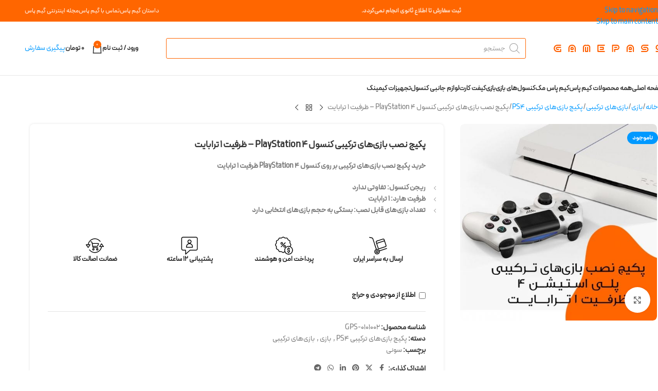

--- FILE ---
content_type: text/html; charset=UTF-8
request_url: https://gamepass.ir/product/ps4-1tb-installation-digital-game-copy/
body_size: 45703
content:
<!DOCTYPE html><html dir="rtl" lang="fa-IR" prefix="og: https://ogp.me/ns#"><head><meta charset="UTF-8"><link rel="profile" href="https://gmpg.org/xfn/11"><link rel="pingback" href=""><title>پکیج نصب بازی‌های ترکیبی PlayStation 4 ظرفیت 1 ترابایت| فروشگاه اینترنتی گیم پاس</title><meta name="description" content="بدون نگرانی هزینه بازی‌های مورد علاقه خود را انتخاب کنید و کنسول پلی استیشن 4 خود را برای نصب پکیج بازی های ترکیبی (هکی) به فروشگاه اینترنتی گیم پاس بسپارید"/><meta name="robots" content="follow, index, max-snippet:-1, max-video-preview:-1, max-image-preview:large"/><link rel="canonical" href="https://gamepass.ir/product/ps4-1tb-installation-digital-game-copy/" /><meta property="og:locale" content="fa_IR" /><meta property="og:type" content="product" /><meta property="og:title" content="پکیج نصب بازی‌های ترکیبی PlayStation 4 ظرفیت 1 ترابایت- فروشگاه اینترنتی گیم پاس" /><meta property="og:description" content="بدون نگرانی هزینه بازی‌های مورد علاقه خود را انتخاب کنید و کنسول پلی استیشن 4 خود را برای نصب پکیج بازی های ترکیبی (هکی) به فروشگاه اینترنتی گیم پاس بسپارید" /><meta property="og:url" content="https://gamepass.ir/product/ps4-1tb-installation-digital-game-copy/" /><meta property="og:site_name" content="گیم پاس | فروشگاه اینترنتی تخصصی بازی‌های ویدیویی" /><meta property="og:updated_time" content="2022-12-04T21:00:54+03:30" /><meta property="og:image" content="https://gamepass.ir/wp-content/uploads/2020/04/PS4-1TB-Installation-Digital-Game-Combined-Social.jpg" /><meta property="og:image:secure_url" content="https://gamepass.ir/wp-content/uploads/2020/04/PS4-1TB-Installation-Digital-Game-Combined-Social.jpg" /><meta property="og:image:width" content="1024" /><meta property="og:image:height" content="576" /><meta property="og:image:alt" content="نصب بازی‌ های هکی پلی استیشن 4 1 ترابایت" /><meta property="og:image:type" content="image/jpeg" /><meta property="product:brand" content="Sony" /><meta property="product:price:amount" content="5" /><meta property="product:price:currency" content="IRT" /><meta property="product:retailer_item_id" content="GPS-0101002" /><meta name="twitter:card" content="summary_large_image" /><meta name="twitter:title" content="پکیج نصب بازی‌های ترکیبی PlayStation 4 ظرفیت 1 ترابایت- فروشگاه اینترنتی گیم پاس" /><meta name="twitter:description" content="بدون نگرانی هزینه بازی‌های مورد علاقه خود را انتخاب کنید و کنسول پلی استیشن 4 خود را برای نصب پکیج بازی های ترکیبی (هکی) به فروشگاه اینترنتی گیم پاس بسپارید" /><meta name="twitter:site" content="@Gamepass_ir" /><meta name="twitter:creator" content="@Gamepass_ir" /><meta name="twitter:image" content="https://gamepass.ir/wp-content/uploads/2020/04/PS4-1TB-Installation-Digital-Game-Combined-Social.jpg" /><meta name="twitter:label1" content="قیمت" /><meta name="twitter:data1" content="5&nbsp;تومان" /><meta name="twitter:label2" content="دسترسی" /><meta name="twitter:data2" content="ناموجود" /> <script type="application/ld+json" class="rank-math-schema-pro">{"@context":"https://schema.org","@graph":[{"@type":["ElectronicsStore","Organization"],"@id":"https://gamepass.ir/#organization","name":"\u06af\u06cc\u0645 \u067e\u0627\u0633 | \u0641\u0631\u0648\u0634\u06af\u0627\u0647 \u0627\u06cc\u0646\u062a\u0631\u0646\u062a\u06cc \u062a\u062e\u0635\u0635\u06cc \u0628\u0627\u0632\u06cc\u200c\u0647\u0627\u06cc \u0648\u06cc\u062f\u06cc\u0648\u06cc\u06cc","url":"https://gamepass.ir","sameAs":["https://www.facebook.com/gamepass.ir/","https://twitter.com/Gamepass_ir"],"email":"info@gamepass.ir","logo":{"@type":"ImageObject","@id":"https://gamepass.ir/#logo","url":"https://gamepass.ir/wp-content/uploads/2024/05/GamePassLogo-Store-Comment.jpg","contentUrl":"https://gamepass.ir/wp-content/uploads/2024/05/GamePassLogo-Store-Comment.jpg","caption":"\u06af\u06cc\u0645 \u067e\u0627\u0633 | \u0641\u0631\u0648\u0634\u06af\u0627\u0647 \u0627\u06cc\u0646\u062a\u0631\u0646\u062a\u06cc \u062a\u062e\u0635\u0635\u06cc \u0628\u0627\u0632\u06cc\u200c\u0647\u0627\u06cc \u0648\u06cc\u062f\u06cc\u0648\u06cc\u06cc","inLanguage":"fa-IR","width":"150","height":"150"},"openingHours":["Monday,Tuesday,Wednesday,Thursday,Saturday,Sunday 10:00-18:00","Friday 12:00-16:00"],"image":{"@id":"https://gamepass.ir/#logo"},"telephone":"02191031910"},{"@type":"WebSite","@id":"https://gamepass.ir/#website","url":"https://gamepass.ir","name":"\u06af\u06cc\u0645 \u067e\u0627\u0633 | \u0641\u0631\u0648\u0634\u06af\u0627\u0647 \u0627\u06cc\u0646\u062a\u0631\u0646\u062a\u06cc \u062a\u062e\u0635\u0635\u06cc \u0628\u0627\u0632\u06cc\u200c\u0647\u0627\u06cc \u0648\u06cc\u062f\u06cc\u0648\u06cc\u06cc","alternateName":"\u06af\u06cc\u0645 \u067e\u0627\u0633","publisher":{"@id":"https://gamepass.ir/#organization"},"inLanguage":"fa-IR"},{"@type":"ImageObject","@id":"https://gamepass.ir/wp-content/uploads/2020/04/PS4-1TB-Installation-Digital-Game-Combined.jpg","url":"https://gamepass.ir/wp-content/uploads/2020/04/PS4-1TB-Installation-Digital-Game-Combined.jpg","width":"750","height":"750","caption":"\u0641\u0631\u0648\u0634 \u0628\u0627\u0632\u06cc \u0647\u0627\u06cc \u0647\u06a9\u06cc \u067e\u0644\u06cc \u0627\u0633\u062a\u06cc\u0634\u0646 4 \u06cc\u06a9 \u062a\u0631\u0627\u0628\u0627\u06cc\u062a","inLanguage":"fa-IR"},{"@type":"ItemPage","@id":"https://gamepass.ir/product/ps4-1tb-installation-digital-game-copy/#webpage","url":"https://gamepass.ir/product/ps4-1tb-installation-digital-game-copy/","name":"\u067e\u06a9\u06cc\u062c \u0646\u0635\u0628 \u0628\u0627\u0632\u06cc\u200c\u0647\u0627\u06cc \u062a\u0631\u06a9\u06cc\u0628\u06cc PlayStation 4 \u0638\u0631\u0641\u06cc\u062a 1 \u062a\u0631\u0627\u0628\u0627\u06cc\u062a| \u0641\u0631\u0648\u0634\u06af\u0627\u0647 \u0627\u06cc\u0646\u062a\u0631\u0646\u062a\u06cc \u06af\u06cc\u0645 \u067e\u0627\u0633","datePublished":"2020-04-09T01:08:11+04:30","dateModified":"2022-12-04T21:00:54+03:30","isPartOf":{"@id":"https://gamepass.ir/#website"},"primaryImageOfPage":{"@id":"https://gamepass.ir/wp-content/uploads/2020/04/PS4-1TB-Installation-Digital-Game-Combined.jpg"},"inLanguage":"fa-IR"},{"@type":"Product","brand":{"@type":"Brand","name":"Sony"},"name":"\u067e\u06a9\u06cc\u062c \u0646\u0635\u0628 \u0628\u0627\u0632\u06cc\u200c\u0647\u0627\u06cc \u062a\u0631\u06a9\u06cc\u0628\u06cc PlayStation 4 \u0638\u0631\u0641\u06cc\u062a 1 \u062a\u0631\u0627\u0628\u0627\u06cc\u062a| \u0641\u0631\u0648\u0634\u06af\u0627\u0647 \u0627\u06cc\u0646\u062a\u0631\u0646\u062a\u06cc \u06af\u06cc\u0645 \u067e\u0627\u0633","description":"\u0628\u062f\u0648\u0646 \u0646\u06af\u0631\u0627\u0646\u06cc \u0647\u0632\u06cc\u0646\u0647 \u0628\u0627\u0632\u06cc\u200c\u0647\u0627\u06cc \u0645\u0648\u0631\u062f \u0639\u0644\u0627\u0642\u0647 \u062e\u0648\u062f \u0631\u0627 \u0627\u0646\u062a\u062e\u0627\u0628 \u06a9\u0646\u06cc\u062f \u0648 \u06a9\u0646\u0633\u0648\u0644 \u067e\u0644\u06cc \u0627\u0633\u062a\u06cc\u0634\u0646 4 \u062e\u0648\u062f \u0631\u0627 \u0628\u0631\u0627\u06cc \u0646\u0635\u0628 \u067e\u06a9\u06cc\u062c \u0628\u0627\u0632\u06cc \u0647\u0627\u06cc \u062a\u0631\u06a9\u06cc\u0628\u06cc (\u0647\u06a9\u06cc) \u0628\u0647 \u0641\u0631\u0648\u0634\u06af\u0627\u0647 \u0627\u06cc\u0646\u062a\u0631\u0646\u062a\u06cc \u06af\u06cc\u0645 \u067e\u0627\u0633 \u0628\u0633\u067e\u0627\u0631\u06cc\u062f","sku":"GPS-0101002","category":"\u0628\u0627\u0632\u06cc &gt; \u0628\u0627\u0632\u06cc\u200c\u0647\u0627\u06cc \u062a\u0631\u06a9\u06cc\u0628\u06cc &gt; \u067e\u06a9\u06cc\u062c \u0628\u0627\u0632\u06cc\u200c\u0647\u0627\u06cc \u062a\u0631\u06a9\u06cc\u0628\u06cc PS4","mainEntityOfPage":{"@id":"https://gamepass.ir/product/ps4-1tb-installation-digital-game-copy/#webpage"},"weight":{"@type":"QuantitativeValue","unitCode":"KGM","value":"3"},"height":{"@type":"QuantitativeValue","unitCode":"CMT","value":"3.8"},"width":{"@type":"QuantitativeValue","unitCode":"CMT","value":"25.4"},"depth":{"@type":"QuantitativeValue","unitCode":"CMT","value":"27.9"},"image":[{"@type":"ImageObject","url":"https://gamepass.ir/wp-content/uploads/2020/04/PS4-1TB-Installation-Digital-Game-Combined.jpg","height":"750","width":"750"}],"offers":{"@type":"Offer","price":"50","priceCurrency":"IRR","priceValidUntil":"2027-12-31","availability":"http://schema.org/OutOfStock","itemCondition":"NewCondition","url":"https://gamepass.ir/product/ps4-1tb-installation-digital-game-copy/","seller":{"@type":"Organization","@id":"https://gamepass.ir/","name":"\u06af\u06cc\u0645 \u067e\u0627\u0633 | \u0641\u0631\u0648\u0634\u06af\u0627\u0647 \u0627\u06cc\u0646\u062a\u0631\u0646\u062a\u06cc \u062a\u062e\u0635\u0635\u06cc \u0628\u0627\u0632\u06cc\u200c\u0647\u0627\u06cc \u0648\u06cc\u062f\u06cc\u0648\u06cc\u06cc","url":"https://gamepass.ir","logo":"https://gamepass.ir/wp-content/uploads/2024/05/GamePassLogo-Store-Comment.jpg"}},"additionalProperty":[{"@type":"PropertyValue","name":"pa_brand","value":"Sony"},{"@type":"PropertyValue","name":"pa_hdd","value":"1 \u062a\u0631\u0627\u0628\u0627\u06cc\u062a"},{"@type":"PropertyValue","name":"pa_region","value":"\u0631\u06cc\u062c\u0646 1, \u0631\u06cc\u062c\u0646 2, \u0631\u06cc\u062c\u0646 3"}],"@id":"https://gamepass.ir/product/ps4-1tb-installation-digital-game-copy/#richSnippet"}]}</script> <link rel="alternate" type="application/rss+xml" title="گیم پاس | فروشگاه اینترنتی تخصصی بازی‌های ویدیویی &raquo; خوراک" href="https://gamepass.ir/feed/" /><link rel="alternate" type="application/rss+xml" title="گیم پاس | فروشگاه اینترنتی تخصصی بازی‌های ویدیویی &raquo; خوراک دیدگاه‌ها" href="https://gamepass.ir/comments/feed/" /><link rel="alternate" type="application/rss+xml" title="گیم پاس | فروشگاه اینترنتی تخصصی بازی‌های ویدیویی &raquo; پکیج نصب بازی‌های ترکیبی کنسول PlayStation 4 &#8211; ظرفیت 1 ترابایت خوراک دیدگاه‌ها" href="https://gamepass.ir/product/ps4-1tb-installation-digital-game-copy/feed/" /><link rel="alternate" title="oEmbed (JSON)" type="application/json+oembed" href="https://gamepass.ir/wp-json/oembed/1.0/embed?url=https%3A%2F%2Fgamepass.ir%2Fproduct%2Fps4-1tb-installation-digital-game-copy%2F" /><link rel="alternate" title="oEmbed (XML)" type="text/xml+oembed" href="https://gamepass.ir/wp-json/oembed/1.0/embed?url=https%3A%2F%2Fgamepass.ir%2Fproduct%2Fps4-1tb-installation-digital-game-copy%2F&#038;format=xml" /><link data-optimized="2" rel="stylesheet" href="https://gamepass.ir/wp-content/litespeed/css/4f7d3e4eea569d722db17858a41b6338.css?ver=cac5a" /> <script type="text/javascript" src="https://gamepass.ir/wp-includes/js/jquery/jquery.min.js?ver=3.7.1" id="jquery-core-js"></script> <script type="text/javascript" src="https://gamepass.ir/wp-includes/js/jquery/jquery-migrate.min.js?ver=3.4.1" id="jquery-migrate-js"></script> <script type="text/javascript" src="https://gamepass.ir/wp-content/plugins/woocommerce/assets/js/jquery-blockui/jquery.blockUI.min.js?ver=2.7.0-wc.10.4.3" id="wc-jquery-blockui-js" defer="defer" data-wp-strategy="defer"></script> <script type="text/javascript" id="wc-add-to-cart-js-extra">/*  */
var wc_add_to_cart_params = {"ajax_url":"/wp-admin/admin-ajax.php","wc_ajax_url":"/?wc-ajax=%%endpoint%%","i18n_view_cart":"\u0645\u0634\u0627\u0647\u062f\u0647 \u0633\u0628\u062f \u062e\u0631\u06cc\u062f","cart_url":"https://gamepass.ir/cart/","is_cart":"","cart_redirect_after_add":"no"};
//# sourceURL=wc-add-to-cart-js-extra
/*  */</script> <script type="text/javascript" src="https://gamepass.ir/wp-content/plugins/woocommerce/assets/js/frontend/add-to-cart.min.js?ver=10.4.3" id="wc-add-to-cart-js" defer="defer" data-wp-strategy="defer"></script> <script type="text/javascript" src="https://gamepass.ir/wp-content/plugins/woocommerce/assets/js/zoom/jquery.zoom.min.js?ver=1.7.21-wc.10.4.3" id="wc-zoom-js" defer="defer" data-wp-strategy="defer"></script> <script type="text/javascript" id="wc-single-product-js-extra">/*  */
var wc_single_product_params = {"i18n_required_rating_text":"\u0644\u0637\u0641\u0627 \u06cc\u06a9 \u0627\u0645\u062a\u06cc\u0627\u0632 \u0631\u0627 \u0627\u0646\u062a\u062e\u0627\u0628 \u06a9\u0646\u06cc\u062f","i18n_rating_options":["\u06f1 \u0627\u0632 \u06f5 \u0633\u062a\u0627\u0631\u0647","\u06f2 \u0627\u0632 \u06f5 \u0633\u062a\u0627\u0631\u0647","\u06f3 \u0627\u0632 \u06f5 \u0633\u062a\u0627\u0631\u0647","\u06f4 \u0627\u0632 \u06f5 \u0633\u062a\u0627\u0631\u0647","\u06f5 \u0627\u0632 \u06f5 \u0633\u062a\u0627\u0631\u0647"],"i18n_product_gallery_trigger_text":"\u0645\u0634\u0627\u0647\u062f\u0647 \u06af\u0627\u0644\u0631\u06cc \u062a\u0635\u0627\u0648\u06cc\u0631 \u0628\u0647 \u0635\u0648\u0631\u062a \u062a\u0645\u0627\u0645 \u0635\u0641\u062d\u0647","review_rating_required":"yes","flexslider":{"rtl":true,"animation":"slide","smoothHeight":true,"directionNav":false,"controlNav":"thumbnails","slideshow":false,"animationSpeed":500,"animationLoop":false,"allowOneSlide":false},"zoom_enabled":"","zoom_options":[],"photoswipe_enabled":"","photoswipe_options":{"shareEl":false,"closeOnScroll":false,"history":false,"hideAnimationDuration":0,"showAnimationDuration":0},"flexslider_enabled":""};
//# sourceURL=wc-single-product-js-extra
/*  */</script> <script type="text/javascript" src="https://gamepass.ir/wp-content/plugins/woocommerce/assets/js/frontend/single-product.min.js?ver=10.4.3" id="wc-single-product-js" defer="defer" data-wp-strategy="defer"></script> <script type="text/javascript" src="https://gamepass.ir/wp-content/plugins/woocommerce/assets/js/js-cookie/js.cookie.min.js?ver=2.1.4-wc.10.4.3" id="wc-js-cookie-js" defer="defer" data-wp-strategy="defer"></script> <script type="text/javascript" id="woocommerce-js-extra">/*  */
var woocommerce_params = {"ajax_url":"/wp-admin/admin-ajax.php","wc_ajax_url":"/?wc-ajax=%%endpoint%%","i18n_password_show":"\u0646\u0645\u0627\u06cc\u0634 \u0631\u0645\u0632 \u0639\u0628\u0648\u0631","i18n_password_hide":"\u0645\u062e\u0641\u06cc\u200c\u0633\u0627\u0632\u06cc \u0631\u0645\u0632 \u0639\u0628\u0648\u0631"};
//# sourceURL=woocommerce-js-extra
/*  */</script> <script type="text/javascript" src="https://gamepass.ir/wp-content/plugins/woocommerce/assets/js/frontend/woocommerce.min.js?ver=10.4.3" id="woocommerce-js" defer="defer" data-wp-strategy="defer"></script> <script type="text/javascript" src="https://gamepass.ir/?code-snippets-js-snippets=head&amp;ver=40" id="code-snippets-site-head-js-js"></script> <script type="text/javascript" src="https://gamepass.ir/wp-content/themes/woodmart/js/libs/device.min.js?ver=8.3.8" id="wd-device-library-js"></script> <script type="text/javascript" src="https://gamepass.ir/wp-content/themes/woodmart/js/scripts/global/scrollBar.min.js?ver=8.3.8" id="wd-scrollbar-js"></script> <link rel="https://api.w.org/" href="https://gamepass.ir/wp-json/" /><link rel="alternate" title="JSON" type="application/json" href="https://gamepass.ir/wp-json/wp/v2/product/8162" /><link rel="EditURI" type="application/rsd+xml" title="RSD" href="https://gamepass.ir/xmlrpc.php?rsd" /><meta name="generator" content="WordPress 6.9" /><link rel='shortlink' href='https://gamepass.ir/?p=8162' /> <script>var awd_admin_ajax_url = 'https://gamepass.ir/wp-admin/admin-ajax.php';</script> <meta name="theme-color" content="rgb(255,102,0)"><meta name="viewport" content="width=device-width, initial-scale=1.0, maximum-scale=1.0, user-scalable=no">
<noscript><style>.woocommerce-product-gallery{ opacity: 1 !important; }</style></noscript><meta name="generator" content="Elementor 3.34.4; features: additional_custom_breakpoints; settings: css_print_method-external, google_font-disabled, font_display-auto"> <script>(function(w,d,s,l,i){w[l]=w[l]||[];w[l].push({'gtm.start':
new Date().getTime(),event:'gtm.js'});var f=d.getElementsByTagName(s)[0],
j=d.createElement(s),dl=l!='dataLayer'?'&l='+l:'';j.async=true;j.src=
'https://www.googletagmanager.com/gtm.js?id='+i+dl;f.parentNode.insertBefore(j,f);
})(window,document,'script','dataLayer','GTM-MHS429P');</script> <link rel="icon" href="https://gamepass.ir/wp-content/uploads/2019/12/cropped-GAMEPASS-New-Favicon-1-32x32.png" sizes="32x32" /><link rel="icon" href="https://gamepass.ir/wp-content/uploads/2019/12/cropped-GAMEPASS-New-Favicon-1-192x192.png" sizes="192x192" /><link rel="apple-touch-icon" href="https://gamepass.ir/wp-content/uploads/2019/12/cropped-GAMEPASS-New-Favicon-1-180x180.png" /><meta name="msapplication-TileImage" content="https://gamepass.ir/wp-content/uploads/2019/12/cropped-GAMEPASS-New-Favicon-1-270x270.png" /></head><body class="rtl wp-singular product-template-default single single-product postid-8162 wp-theme-woodmart wp-child-theme-woodmart-child theme-woodmart woocommerce woocommerce-page woocommerce-no-js wrapper-full-width  catalog-mode-on categories-accordion-on woodmart-ajax-shop-on sticky-toolbar-on elementor-default elementor-kit-10609"> <script type="text/javascript" id="wd-flicker-fix">// Flicker fix.</script> <div class="wd-skip-links">
<a href="#menu-shop" class="wd-skip-navigation btn">
Skip to navigation					</a>
<a href="#main-content" class="wd-skip-content btn">
Skip to main content			</a></div><div class="wd-page-wrapper website-wrapper"><header class="whb-header whb-default_header whb-full-width whb-sticky-shadow whb-scroll-stick whb-sticky-real"><div class="whb-main-header"><div class="whb-row whb-top-bar whb-not-sticky-row whb-with-bg whb-without-border whb-color-light whb-flex-flex-middle"><div class="container"><div class="whb-flex-row whb-top-bar-inner"><div class="whb-column whb-col-left whb-column5 whb-visible-lg whb-empty-column"></div><div class="whb-column whb-col-center whb-column6 whb-visible-lg"><div class="wd-header-text reset-last-child whb-039z72ym26u8s9u7dp71"><p style="text-align: center;"><strong>ثبت سفارش تا اطلاع ثانوی انجام نمی‌گردد.</strong></p></div></div><div class="whb-column whb-col-right whb-column7 whb-visible-lg"><nav class="wd-header-nav wd-header-secondary-nav whb-p3xqmbpcrcn8n379ln0e text-left" role="navigation" aria-label="Top Bar Menu"><ul id="menu-top-bar-menu" class="menu wd-nav wd-nav-header wd-nav-secondary wd-style-default wd-gap-s"><li id="menu-item-1091" class="menu-item menu-item-type-custom menu-item-object-custom menu-item-1091 item-level-0 menu-simple-dropdown wd-event-hover" ><a target="_blank" href="https://gamepass.ir/about-us" class="woodmart-nav-link"><span class="nav-link-text">داستان گیم پاس</span></a></li><li id="menu-item-1092" class="menu-item menu-item-type-custom menu-item-object-custom menu-item-1092 item-level-0 menu-simple-dropdown wd-event-hover" ><a target="_blank" href="https://gamepass.ir/contact/" class="woodmart-nav-link"><span class="nav-link-text">تماس با گیم پاس</span></a></li><li id="menu-item-81968" class="menu-item menu-item-type-post_type menu-item-object-page menu-item-81968 item-level-0 menu-simple-dropdown wd-event-hover" ><a href="https://gamepass.ir/magazine/" class="woodmart-nav-link"><span class="nav-link-text">مجله اینترنتی گیم پاس</span></a></li></ul></nav></div><div class="whb-column whb-col-mobile whb-column_mobile1 whb-hidden-lg"><div class="wd-header-text reset-last-child whb-c4mruaoyn02y7uavu9g0"><p style="text-align: center;"><strong>ثبت سفارش تا اطلاع ثانوی انجام نمی‌گردد.</strong></p></div></div></div></div></div><div class="whb-row whb-general-header whb-sticky-row whb-without-bg whb-border-fullwidth whb-color-dark whb-flex-flex-middle"><div class="container"><div class="whb-flex-row whb-general-header-inner"><div class="whb-column whb-col-left whb-column8 whb-visible-lg"><div class="site-logo whb-250rtwdwz5p8e5b7tpw0">
<a href="https://gamepass.ir/" class="wd-logo wd-main-logo" rel="home" aria-label="لوگوی وب سایت">
<img src="https://gamepass.ir/wp-content/uploads/2019/12/GAMEPASS_LOGO_3.png" alt="گیم پاس | فروشگاه اینترنتی تخصصی بازی‌های ویدیویی" style="max-width: 250px;" loading="lazy" />	</a></div></div><div class="whb-column whb-col-center whb-column9 whb-visible-lg"><div class="wd-search-form  wd-header-search-form wd-display-form whb-duljtjrl87kj7pmuut6b"><form role="search" method="get" class="searchform  wd-style-4 woodmart-ajax-search" action="https://gamepass.ir/"  data-thumbnail="1" data-price="1" data-post_type="product" data-count="20" data-sku="1" data-symbols_count="3" data-include_cat_search="yes" autocomplete="off">
<input type="text" class="s" placeholder="جستجوی محصولات" value="" name="s" aria-label="جستجو" title="جستجوی محصولات" required/>
<input type="hidden" name="post_type" value="product"><span tabindex="0" aria-label="پاکسازی جستجو" class="wd-clear-search wd-role-btn wd-hide"></span>
<button type="submit" class="searchsubmit">
<span>
جستجو		</span>
</button></form><div class="wd-search-results-wrapper"><div class="wd-search-results wd-dropdown-results wd-dropdown wd-scroll"><div class="wd-scroll-content"><div class="wd-search-history"></div></div></div></div></div></div><div class="whb-column whb-col-right whb-column10 whb-visible-lg"><div class="wd-header-my-account wd-tools-element wd-event-hover wd-design-1 wd-account-style-text whb-2b8mjqhbtvxz16jtxdrd">
<a href="https://gamepass.ir/my-account/" title="حساب کاربری من">
<span class="wd-tools-icon">
</span>
<span class="wd-tools-text">
ورود / ثبت نام			</span></a></div><div class="wd-header-cart wd-tools-element wd-design-2 cart-widget-opener whb-5u866sftq6yga790jxf3">
<a href="https://gamepass.ir/cart/" title="سبد خرید">
<span class="wd-tools-icon wd-icon-alt">
<span class="wd-cart-number wd-tools-count">0 <span>محصول</span></span>
</span>
<span class="wd-tools-text">
<span class="wd-cart-subtotal"><span class="woocommerce-Price-amount amount"><bdi>0&nbsp;<span class="woocommerce-Price-currencySymbol">تومان</span></bdi></span></span>
</span></a></div><div id="wd-697d4d479071d" class=" whb-f3ovtf9yd0wsxcjnamgv wd-button-wrapper text-center"><a href="https://gamepass.ir/panel/trackorder/" title="" target="_blank" class="btn btn-color-primary btn-style-default btn-shape-semi-round btn-size-extra-small">پیگیری سفارش</a></div></div><div class="whb-column whb-mobile-left whb-column_mobile2 whb-hidden-lg"><div class="wd-tools-element wd-header-mobile-nav wd-style-icon wd-design-1 whb-wn5z894j1g5n0yp3eeuz">
<a href="#" rel="nofollow" aria-label="باز کردن منوی موبایل">
<span class="wd-tools-icon">
</span><span class="wd-tools-text">منو</span></a></div></div><div class="whb-column whb-mobile-center whb-column_mobile3 whb-hidden-lg"><div class="site-logo whb-dv5lg2jtb008nevk7u38">
<a href="https://gamepass.ir/" class="wd-logo wd-main-logo" rel="home" aria-label="لوگوی وب سایت">
<img src="https://gamepass.ir/wp-content/uploads/2019/12/GAMEPASS_LOGO_3.png" alt="گیم پاس | فروشگاه اینترنتی تخصصی بازی‌های ویدیویی" style="max-width: 150px;" loading="lazy" />	</a></div></div><div class="whb-column whb-mobile-right whb-column_mobile4 whb-hidden-lg"><div class="wd-header-search wd-tools-element wd-header-search-mobile wd-design-1 wd-style-icon wd-display-full-screen whb-r6hp1cgnd0uo44nqb9ao">
<a href="#" rel="nofollow noopener" aria-label="جستجو">
<span class="wd-tools-icon">
</span><span class="wd-tools-text">
جستجو			</span></a></div><div class="whb-space-element whb-1jtqfo24jou6oteo0xqt " style="width:3px;"></div><div class="wd-header-cart wd-tools-element wd-design-5 cart-widget-opener whb-fvixobdx07lkm4caypfi">
<a href="https://gamepass.ir/cart/" title="سبد خرید">
<span class="wd-tools-icon wd-icon-alt">
<span class="wd-cart-number wd-tools-count">0 <span>محصول</span></span>
</span>
<span class="wd-tools-text">
<span class="wd-cart-subtotal"><span class="woocommerce-Price-amount amount"><bdi>0&nbsp;<span class="woocommerce-Price-currencySymbol">تومان</span></bdi></span></span>
</span></a></div></div></div></div></div><div class="whb-row whb-header-bottom whb-sticky-row whb-without-bg whb-without-border whb-color-dark whb-hidden-mobile whb-flex-flex-middle"><div class="container"><div class="whb-flex-row whb-header-bottom-inner"><div class="whb-column whb-col-left whb-column11 whb-visible-lg"><nav class="wd-header-nav wd-header-main-nav text-left wd-design-1 whb-tiueim5f5uazw1f1dm8r" role="navigation" aria-label="منوی اصلی"><ul id="menu-shop" class="menu wd-nav wd-nav-header wd-nav-main wd-style-default wd-gap-s"><li id="menu-item-8048" class="menu-item menu-item-type-post_type menu-item-object-page menu-item-home menu-item-8048 item-level-0 menu-simple-dropdown wd-event-hover" ><a target="_blank" href="https://gamepass.ir/" class="woodmart-nav-link"><span class="nav-link-text">صفحه اصلی</span></a></li><li id="menu-item-7874" class="menu-item menu-item-type-post_type menu-item-object-page current_page_parent menu-item-7874 item-level-0 menu-simple-dropdown wd-event-hover" ><a target="_blank" href="https://gamepass.ir/shop/" class="woodmart-nav-link"><span class="nav-link-text">همه محصولات گیم پاس</span></a></li><li id="menu-item-37362" class="menu-item menu-item-type-post_type menu-item-object-page menu-item-has-children menu-item-37362 item-level-0 menu-simple-dropdown wd-event-hover" ><a target="_blank" href="https://gamepass.ir/magazine/" class="woodmart-nav-link"><span class="nav-link-text">گیم پاس مگ</span></a><div class="color-scheme-dark wd-design-default wd-dropdown-menu wd-dropdown"><div class="container wd-entry-content"><ul class="wd-sub-menu color-scheme-dark"><li id="menu-item-51842" class="menu-item menu-item-type-taxonomy menu-item-object-category menu-item-has-children menu-item-51842 item-level-1 wd-event-hover" ><a target="_blank" href="https://gamepass.ir/category/learning/" class="woodmart-nav-link">آموزش</a><ul class="sub-sub-menu wd-dropdown"><li id="menu-item-51843" class="menu-item menu-item-type-taxonomy menu-item-object-category menu-item-51843 item-level-2 wd-event-hover" ><a target="_blank" href="https://gamepass.ir/category/learning/video-game-learning/" class="woodmart-nav-link">آموزش بازی</a></li><li id="menu-item-51844" class="menu-item menu-item-type-taxonomy menu-item-object-category menu-item-51844 item-level-2 wd-event-hover" ><a target="_blank" href="https://gamepass.ir/category/learning/console-learning/" class="woodmart-nav-link">آموزش کنسول</a></li></ul></li><li id="menu-item-51845" class="menu-item menu-item-type-taxonomy menu-item-object-category menu-item-has-children menu-item-51845 item-level-1 wd-event-hover" ><a target="_blank" href="https://gamepass.ir/category/news/" class="woodmart-nav-link">اخبار</a><ul class="sub-sub-menu wd-dropdown"><li id="menu-item-51846" class="menu-item menu-item-type-taxonomy menu-item-object-category menu-item-51846 item-level-2 wd-event-hover" ><a target="_blank" href="https://gamepass.ir/category/news/game-news/" class="woodmart-nav-link">اخبار بازی</a></li><li id="menu-item-51847" class="menu-item menu-item-type-taxonomy menu-item-object-category menu-item-51847 item-level-2 wd-event-hover" ><a target="_blank" href="https://gamepass.ir/category/news/console-news/" class="woodmart-nav-link">اخبار کنسول‌های بازی</a></li></ul></li><li id="menu-item-51848" class="menu-item menu-item-type-taxonomy menu-item-object-category menu-item-has-children menu-item-51848 item-level-1 wd-event-hover" ><a target="_blank" href="https://gamepass.ir/category/review/" class="woodmart-nav-link">بررسی</a><ul class="sub-sub-menu wd-dropdown"><li id="menu-item-51849" class="menu-item menu-item-type-taxonomy menu-item-object-category menu-item-51849 item-level-2 wd-event-hover" ><a target="_blank" href="https://gamepass.ir/category/review/product-review/" class="woodmart-nav-link">بررسی محصول</a></li><li id="menu-item-51850" class="menu-item menu-item-type-taxonomy menu-item-object-category menu-item-51850 item-level-2 wd-event-hover" ><a target="_blank" href="https://gamepass.ir/category/review/game-review/" class="woodmart-nav-link">نقد و بررسی بازی</a></li></ul></li><li id="menu-item-51861" class="menu-item menu-item-type-taxonomy menu-item-object-category menu-item-has-children menu-item-51861 item-level-1 wd-event-hover" ><a target="_blank" href="https://gamepass.ir/category/articles/" class="woodmart-nav-link">مقالات</a><ul class="sub-sub-menu wd-dropdown"><li id="menu-item-51862" class="menu-item menu-item-type-taxonomy menu-item-object-category menu-item-51862 item-level-2 wd-event-hover" ><a target="_blank" href="https://gamepass.ir/category/articles/biography/" class="woodmart-nav-link">بیوگرافی</a></li><li id="menu-item-51863" class="menu-item menu-item-type-taxonomy menu-item-object-category menu-item-51863 item-level-2 wd-event-hover" ><a target="_blank" href="https://gamepass.ir/category/articles/history/" class="woodmart-nav-link">تاریخچه</a></li><li id="menu-item-51864" class="menu-item menu-item-type-taxonomy menu-item-object-category menu-item-51864 item-level-2 wd-event-hover" ><a target="_blank" href="https://gamepass.ir/category/articles/looking-ahead/" class="woodmart-nav-link">نگاهی به آینده</a></li></ul></li><li id="menu-item-51860" class="menu-item menu-item-type-taxonomy menu-item-object-category menu-item-51860 item-level-1 wd-event-hover" ><a target="_blank" href="https://gamepass.ir/category/castpass/" class="woodmart-nav-link">کست پاس</a></li><li id="menu-item-51856" class="menu-item menu-item-type-taxonomy menu-item-object-category menu-item-has-children menu-item-51856 item-level-1 wd-event-hover" ><a target="_blank" href="https://gamepass.ir/category/update/" class="woodmart-nav-link">دانلود بروزرسانی</a><ul class="sub-sub-menu wd-dropdown"><li id="menu-item-51857" class="menu-item menu-item-type-taxonomy menu-item-object-category menu-item-51857 item-level-2 wd-event-hover" ><a target="_blank" href="https://gamepass.ir/category/update/ps4-system-software-update/" class="woodmart-nav-link">دانلود بروزرسانی سیستم عامل پلی استیشن 4</a></li><li id="menu-item-51858" class="menu-item menu-item-type-taxonomy menu-item-object-category menu-item-51858 item-level-2 wd-event-hover" ><a target="_blank" href="https://gamepass.ir/category/update/ps5-system-software-update/" class="woodmart-nav-link">دانلود بروزرسانی سیستم عامل پلی استیشن 5</a></li><li id="menu-item-51859" class="menu-item menu-item-type-taxonomy menu-item-object-category menu-item-51859 item-level-2 wd-event-hover" ><a target="_blank" href="https://gamepass.ir/category/update/ps4-games-update/" class="woodmart-nav-link">دانلود دیتای بازی های پلی استیشن 4</a></li></ul></li></ul></div></div></li><li id="menu-item-7600" class="menu-item menu-item-type-taxonomy menu-item-object-product_cat menu-item-has-children menu-item-7600 item-level-0 menu-simple-dropdown wd-event-hover" ><a target="_blank" href="https://gamepass.ir/product-category/video-game-consoles/" class="woodmart-nav-link"><span class="nav-link-text">کنسول‌های بازی</span></a><div class="color-scheme-dark wd-design-default wd-dropdown-menu wd-dropdown"><div class="container wd-entry-content"><ul class="wd-sub-menu color-scheme-dark"><li id="menu-item-7604" class="menu-item menu-item-type-taxonomy menu-item-object-product_cat menu-item-7604 item-level-1 wd-event-hover" ><a target="_blank" href="https://gamepass.ir/product-category/video-game-consoles/playstation/" class="woodmart-nav-link">کنسول‌های پلی استیشن</a></li><li id="menu-item-7601" class="menu-item menu-item-type-taxonomy menu-item-object-product_cat menu-item-7601 item-level-1 wd-event-hover" ><a target="_blank" href="https://gamepass.ir/product-category/video-game-consoles/xbox/" class="woodmart-nav-link">کنسول‌های بازی ایکس باکس</a></li><li id="menu-item-7607" class="menu-item menu-item-type-taxonomy menu-item-object-product_cat menu-item-7607 item-level-1 wd-event-hover" ><a target="_blank" href="https://gamepass.ir/product-category/video-game-consoles/nintendo/" class="woodmart-nav-link">کنسول‌های بازی نینتندو &#8211; Nintendo</a></li><li id="menu-item-57407" class="menu-item menu-item-type-taxonomy menu-item-object-product_cat menu-item-57407 item-level-1 wd-event-hover" ><a target="_blank" href="https://gamepass.ir/product-category/video-game-consoles/virtual-reality/" class="woodmart-nav-link">عینک واقعیت مجازی</a></li><li id="menu-item-57408" class="menu-item menu-item-type-taxonomy menu-item-object-product_cat menu-item-57408 item-level-1 wd-event-hover" ><a target="_blank" href="https://gamepass.ir/product-category/video-game-consoles/arcade/" class="woodmart-nav-link">کنسول‌های بازی آرکید &#8211; Arcade</a></li><li id="menu-item-65559" class="menu-item menu-item-type-taxonomy menu-item-object-product_cat menu-item-65559 item-level-1 wd-event-hover" ><a target="_blank" href="https://gamepass.ir/product-category/video-game-consoles/portable-video-game-consoles/" class="woodmart-nav-link">کنسول‌های بازی پرتابل</a></li></ul></div></div></li><li id="menu-item-7609" class="menu-item menu-item-type-taxonomy menu-item-object-product_cat current-product-ancestor current-menu-parent current-product-parent menu-item-has-children menu-item-7609 item-level-0 menu-simple-dropdown wd-event-hover" ><a target="_blank" href="https://gamepass.ir/product-category/video-game/" class="woodmart-nav-link"><span class="nav-link-text">بازی</span></a><div class="color-scheme-dark wd-design-default wd-dropdown-menu wd-dropdown"><div class="container wd-entry-content"><ul class="wd-sub-menu color-scheme-dark"><li id="menu-item-7613" class="menu-item menu-item-type-taxonomy menu-item-object-product_cat menu-item-has-children menu-item-7613 item-level-1 wd-event-hover" ><a target="_blank" href="https://gamepass.ir/product-category/video-game/video-game-disc/" class="woodmart-nav-link">بازی‌های آکبند</a><ul class="sub-sub-menu wd-dropdown"><li id="menu-item-17042" class="menu-item menu-item-type-taxonomy menu-item-object-product_cat menu-item-17042 item-level-2 wd-event-hover" ><a target="_blank" href="https://gamepass.ir/product-category/video-game/video-game-disc/ps5-game-disc/" class="woodmart-nav-link">دیسک بازی PS5</a></li><li id="menu-item-7614" class="menu-item menu-item-type-taxonomy menu-item-object-product_cat menu-item-7614 item-level-2 wd-event-hover" ><a target="_blank" href="https://gamepass.ir/product-category/video-game/video-game-disc/ps4-game-disc/" class="woodmart-nav-link">دیسک بازی PS4</a></li><li id="menu-item-71857" class="menu-item menu-item-type-taxonomy menu-item-object-product_cat menu-item-71857 item-level-2 wd-event-hover" ><a target="_blank" href="https://gamepass.ir/product-category/video-game/video-game-disc/ps3-game-disc/" class="woodmart-nav-link">دیسک بازی PS3</a></li><li id="menu-item-115170" class="menu-item menu-item-type-taxonomy menu-item-object-product_cat menu-item-115170 item-level-2 wd-event-hover" ><a href="https://gamepass.ir/product-category/video-game/video-game-disc/nintendo-switch-2-game/" class="woodmart-nav-link">بازی نینتندو سوییچ 2</a></li><li id="menu-item-11339" class="menu-item menu-item-type-taxonomy menu-item-object-product_cat menu-item-11339 item-level-2 wd-event-hover" ><a target="_blank" href="https://gamepass.ir/product-category/video-game/video-game-disc/nintendo-switch-game/" class="woodmart-nav-link">بازی Nintendo Switch</a></li><li id="menu-item-7615" class="menu-item menu-item-type-taxonomy menu-item-object-product_cat menu-item-7615 item-level-2 wd-event-hover" ><a target="_blank" href="https://gamepass.ir/product-category/video-game/video-game-disc/xbox-one-game-disc/" class="woodmart-nav-link">دیسک بازی Xbox One</a></li><li id="menu-item-17043" class="menu-item menu-item-type-taxonomy menu-item-object-product_cat menu-item-17043 item-level-2 wd-event-hover" ><a target="_blank" href="https://gamepass.ir/product-category/video-game/video-game-disc/xbox-series-x-game-disc/" class="woodmart-nav-link">دیسک بازی Xbox Series X</a></li></ul></li><li id="menu-item-7616" class="menu-item menu-item-type-taxonomy menu-item-object-product_cat menu-item-has-children menu-item-7616 item-level-1 wd-event-hover" ><a target="_blank" href="https://gamepass.ir/product-category/video-game/used-video-game-disc/" class="woodmart-nav-link">بازی‌های کارکرده</a><ul class="sub-sub-menu wd-dropdown"><li id="menu-item-7617" class="menu-item menu-item-type-taxonomy menu-item-object-product_cat menu-item-7617 item-level-2 wd-event-hover" ><a target="_blank" href="https://gamepass.ir/product-category/video-game/used-video-game-disc/used-ps4-game-disc/" class="woodmart-nav-link">بازی‌های کارکرده PS4</a></li><li id="menu-item-30650" class="menu-item menu-item-type-taxonomy menu-item-object-product_cat menu-item-30650 item-level-2 wd-event-hover" ><a target="_blank" href="https://gamepass.ir/product-category/video-game/used-video-game-disc/used-ps5-game-disc/" class="woodmart-nav-link">دیسک بازی کارکرده PS5</a></li><li id="menu-item-74129" class="menu-item menu-item-type-taxonomy menu-item-object-product_cat menu-item-74129 item-level-2 wd-event-hover" ><a target="_blank" href="https://gamepass.ir/product-category/video-game/used-video-game-disc/used-xbox-one-game-disc/" class="woodmart-nav-link">دیسک بازی کارکرده Xbox One</a></li><li id="menu-item-74128" class="menu-item menu-item-type-taxonomy menu-item-object-product_cat menu-item-74128 item-level-2 wd-event-hover" ><a target="_blank" href="https://gamepass.ir/product-category/video-game/used-video-game-disc/used-xbox-game-disc/" class="woodmart-nav-link">دیسک بازی کارکرده Xbox</a></li><li id="menu-item-30649" class="menu-item menu-item-type-taxonomy menu-item-object-product_cat menu-item-30649 item-level-2 wd-event-hover" ><a target="_blank" href="https://gamepass.ir/product-category/video-game/used-video-game-disc/used-nintendo-switch-game/" class="woodmart-nav-link">بازی کارکرده نینتندو سوییچ</a></li></ul></li><li id="menu-item-57414" class="menu-item menu-item-type-custom menu-item-object-custom menu-item-has-children menu-item-57414 item-level-1 wd-event-hover" ><a href="#" class="woodmart-nav-link">نسخه‌های ویژه</a><ul class="sub-sub-menu wd-dropdown"><li id="menu-item-48905" class="menu-item menu-item-type-taxonomy menu-item-object-product_cat menu-item-48905 item-level-2 wd-event-hover" ><a target="_blank" href="https://gamepass.ir/product-category/video-game/collectors-edition/" class="woodmart-nav-link">کالکتورها</a></li><li id="menu-item-57416" class="menu-item menu-item-type-custom menu-item-object-custom menu-item-57416 item-level-2 wd-event-hover" ><a target="_blank" href="https://gamepass.ir/product-category/video-game/?pa_genre=steelbook" class="woodmart-nav-link">استیل بوک</a></li></ul></li></ul></div></div></li><li id="menu-item-8006" class="menu-item menu-item-type-taxonomy menu-item-object-product_cat menu-item-has-children menu-item-8006 item-level-0 menu-simple-dropdown wd-event-hover" ><a target="_blank" href="https://gamepass.ir/product-category/gift-card/" class="woodmart-nav-link"><span class="nav-link-text">گیفت کارت</span></a><div class="color-scheme-dark wd-design-default wd-dropdown-menu wd-dropdown"><div class="container wd-entry-content"><ul class="wd-sub-menu color-scheme-dark"><li id="menu-item-8008" class="menu-item menu-item-type-taxonomy menu-item-object-product_cat menu-item-8008 item-level-1 wd-event-hover" ><a target="_blank" href="https://gamepass.ir/product-category/gift-card/playstation-gift-card/" class="woodmart-nav-link">گیفت کارت پلی استیشن</a></li><li id="menu-item-8007" class="menu-item menu-item-type-taxonomy menu-item-object-product_cat menu-item-8007 item-level-1 wd-event-hover" ><a target="_blank" href="https://gamepass.ir/product-category/gift-card/xbox-gift-card/" class="woodmart-nav-link">گیفت کارت ایکس باکس</a></li><li id="menu-item-8009" class="menu-item menu-item-type-taxonomy menu-item-object-product_cat menu-item-8009 item-level-1 wd-event-hover" ><a target="_blank" href="https://gamepass.ir/product-category/gift-card/nintendo-gift-card/" class="woodmart-nav-link">گیفت کارت نینتندو</a></li><li id="menu-item-87661" class="menu-item menu-item-type-taxonomy menu-item-object-product_cat menu-item-87661 item-level-1 wd-event-hover" ><a href="https://gamepass.ir/product-category/gift-card/apple-itunes-gift-card/" class="woodmart-nav-link">گیفت کارت اپل آیتونز</a></li></ul></div></div></li><li id="menu-item-10148" class="menu-item menu-item-type-taxonomy menu-item-object-product_cat menu-item-has-children menu-item-10148 item-level-0 menu-simple-dropdown wd-event-hover" ><a target="_blank" href="https://gamepass.ir/product-category/video-game-consoles-accessories/" class="woodmart-nav-link"><span class="nav-link-text">لوازم جانبی کنسول</span></a><div class="color-scheme-dark wd-design-default wd-dropdown-menu wd-dropdown"><div class="container wd-entry-content"><ul class="wd-sub-menu color-scheme-dark"><li id="menu-item-18531" class="menu-item menu-item-type-taxonomy menu-item-object-product_cat menu-item-18531 item-level-1 wd-event-hover" ><a target="_blank" href="https://gamepass.ir/product-category/video-game-consoles-accessories/playstation-5-accessories/" class="woodmart-nav-link">لوازم جانبی پلی استیشن 5</a></li><li id="menu-item-18527" class="menu-item menu-item-type-taxonomy menu-item-object-product_cat menu-item-18527 item-level-1 wd-event-hover" ><a target="_blank" href="https://gamepass.ir/product-category/video-game-consoles-accessories/xbox-series-x-and-s-accessories/" class="woodmart-nav-link">لوازم جانبی Xbox Series X|S</a></li><li id="menu-item-10149" class="menu-item menu-item-type-taxonomy menu-item-object-product_cat menu-item-10149 item-level-1 wd-event-hover" ><a target="_blank" href="https://gamepass.ir/product-category/video-game-consoles-accessories/playstation-4-accessories/" class="woodmart-nav-link">لوازم جانبی PS4</a></li><li id="menu-item-17038" class="menu-item menu-item-type-taxonomy menu-item-object-product_cat menu-item-17038 item-level-1 wd-event-hover" ><a target="_blank" href="https://gamepass.ir/product-category/video-game-consoles-accessories/xbox-one-accessories/" class="woodmart-nav-link">لوازم جانبی Xbox One</a></li><li id="menu-item-22364" class="menu-item menu-item-type-taxonomy menu-item-object-product_cat menu-item-22364 item-level-1 wd-event-hover" ><a target="_blank" href="https://gamepass.ir/product-category/video-game-consoles-accessories/nintendo-switch-accessories/" class="woodmart-nav-link">لوازم جانبی نینتندو سوییچ</a></li><li id="menu-item-65252" class="menu-item menu-item-type-taxonomy menu-item-object-product_cat menu-item-65252 item-level-1 wd-event-hover" ><a href="https://gamepass.ir/product-category/video-game-consoles-accessories/virtual-reality-accessories/" class="woodmart-nav-link">لوازم جانبی واقعیت مجازی</a></li><li id="menu-item-88121" class="menu-item menu-item-type-taxonomy menu-item-object-product_cat menu-item-88121 item-level-1 wd-event-hover" ><a href="https://gamepass.ir/product-category/video-game-consoles-accessories/portable-video-game-consoles-accessories/" class="woodmart-nav-link">لوازم جانبی کنسول‌های پرتابل</a></li></ul></div></div></li><li id="menu-item-67986" class="menu-item menu-item-type-taxonomy menu-item-object-product_cat menu-item-has-children menu-item-67986 item-level-0 menu-simple-dropdown wd-event-hover" ><a href="https://gamepass.ir/product-category/video-game-consoles-accessories/" class="woodmart-nav-link"><span class="nav-link-text">تجهیزات گیمینگ</span></a><div class="color-scheme-dark wd-design-default wd-dropdown-menu wd-dropdown"><div class="container wd-entry-content"><ul class="wd-sub-menu color-scheme-dark"><li id="menu-item-66442" class="menu-item menu-item-type-taxonomy menu-item-object-product_cat menu-item-66442 item-level-1 wd-event-hover" ><a target="_blank" href="https://gamepass.ir/product-category/video-game-consoles-accessories/converter-and-adapter/" class="woodmart-nav-link">مبدل و آداپتور گیمینگ</a></li><li id="menu-item-64080" class="menu-item menu-item-type-taxonomy menu-item-object-product_cat menu-item-64080 item-level-1 wd-event-hover" ><a target="_blank" href="https://gamepass.ir/product-category/video-game-consoles-accessories/cables/" class="woodmart-nav-link">کابل‌های گیمینگ</a></li><li id="menu-item-64082" class="menu-item menu-item-type-taxonomy menu-item-object-product_cat menu-item-64082 item-level-1 wd-event-hover" ><a target="_blank" href="https://gamepass.ir/product-category/video-game-consoles-accessories/gaming-monitor/" class="woodmart-nav-link">مانیتور گیمینگ</a></li><li id="menu-item-86948" class="menu-item menu-item-type-taxonomy menu-item-object-product_cat menu-item-86948 item-level-1 wd-event-hover" ><a target="_blank" href="https://gamepass.ir/product-category/video-game-consoles-accessories/tv/" class="woodmart-nav-link">تلویزیون</a></li><li id="menu-item-64081" class="menu-item menu-item-type-taxonomy menu-item-object-product_cat menu-item-64081 item-level-1 wd-event-hover" ><a target="_blank" href="https://gamepass.ir/product-category/video-game-consoles-accessories/lighting/" class="woodmart-nav-link">لوازم نورپردازی</a></li><li id="menu-item-57412" class="menu-item menu-item-type-taxonomy menu-item-object-product_cat menu-item-57412 item-level-1 wd-event-hover" ><a target="_blank" href="https://gamepass.ir/product-category/video-game-consoles-accessories/gaming-chairs/" class="woodmart-nav-link">صندلی گیمینگ</a></li><li id="menu-item-57413" class="menu-item menu-item-type-taxonomy menu-item-object-product_cat menu-item-57413 item-level-1 wd-event-hover" ><a target="_blank" href="https://gamepass.ir/product-category/video-game-consoles-accessories/gaming-table/" class="woodmart-nav-link">میز گیمینگ</a></li><li id="menu-item-69958" class="menu-item menu-item-type-taxonomy menu-item-object-product_cat menu-item-69958 item-level-1 wd-event-hover" ><a target="_blank" href="https://gamepass.ir/product-category/video-game-consoles-accessories/microphone/" class="woodmart-nav-link">میکروفون گیمینگ</a></li><li id="menu-item-85046" class="menu-item menu-item-type-taxonomy menu-item-object-product_cat menu-item-85046 item-level-1 wd-event-hover" ><a target="_blank" href="https://gamepass.ir/product-category/video-game-consoles-accessories/mouse/" class="woodmart-nav-link">ماوس و ماوس پد</a></li><li id="menu-item-69959" class="menu-item menu-item-type-taxonomy menu-item-object-product_cat menu-item-69959 item-level-1 wd-event-hover" ><a target="_blank" href="https://gamepass.ir/product-category/video-game-consoles-accessories/capture-card/" class="woodmart-nav-link">کارت کپچر</a></li><li id="menu-item-69960" class="menu-item menu-item-type-taxonomy menu-item-object-product_cat menu-item-69960 item-level-1 wd-event-hover" ><a target="_blank" href="https://gamepass.ir/product-category/video-game-consoles-accessories/action-figure/" class="woodmart-nav-link">اکشن فیگور</a></li><li id="menu-item-65131" class="menu-item menu-item-type-taxonomy menu-item-object-product_cat menu-item-65131 item-level-1 wd-event-hover" ><a target="_blank" href="https://gamepass.ir/product-category/video-game-consoles-accessories/speakers/" class="woodmart-nav-link">اسپیکر گیمینگ</a></li><li id="menu-item-65130" class="menu-item menu-item-type-taxonomy menu-item-object-product_cat menu-item-65130 item-level-1 wd-event-hover" ><a target="_blank" href="https://gamepass.ir/product-category/video-game-consoles-accessories/watches/" class="woodmart-nav-link">ساعت گیمینگ</a></li></ul></div></div></li></ul></nav></div><div class="whb-column whb-col-center whb-column12 whb-visible-lg whb-empty-column"></div><div class="whb-column whb-col-right whb-column13 whb-visible-lg whb-empty-column"></div><div class="whb-column whb-col-mobile whb-column_mobile5 whb-hidden-lg whb-empty-column"></div></div></div></div></div></header><div class="wd-page-content main-page-wrapper"><main id="main-content" class="wd-content-layout content-layout-wrapper wd-builder-off" role="main"><div class="wd-content-area site-content"><div class="single-breadcrumbs-wrapper"><div class="wd-grid-f container"><nav class="wd-breadcrumbs woocommerce-breadcrumb" aria-label="Breadcrumb">				<a href="https://gamepass.ir">
خانه				</a>
<span class="wd-delimiter"></span>				<a href="https://gamepass.ir/product-category/video-game/">
بازی				</a>
<span class="wd-delimiter"></span>				<a href="https://gamepass.ir/product-category/video-game/digital-game-copy/">
بازی‌های ترکیبی				</a>
<span class="wd-delimiter"></span>				<a href="https://gamepass.ir/product-category/video-game/digital-game-copy/ps4-digital-game-copy/" class="wd-last-link">
پکیج بازی‌های ترکیبی PS4				</a>
<span class="wd-delimiter"></span>				<span class="wd-last">
پکیج نصب بازی‌های ترکیبی کنسول PlayStation 4 &#8211; ظرفیت 1 ترابایت				</span></nav><div class="wd-products-nav"><div class="wd-event-hover">
<a class="wd-product-nav-btn wd-btn-prev" href="https://gamepass.ir/product/ps4-500gb-installation-digital-game-copy/" aria-label="محصول قبلی"></a><div class="wd-dropdown">
<a href="https://gamepass.ir/product/ps4-500gb-installation-digital-game-copy/" class="wd-product-nav-thumb">
<img width="150" height="150" src="https://gamepass.ir/wp-content/uploads/2020/04/PS4-500GB-Installation-Digital-Game-Combined-150x150.jpg" class="attachment-thumbnail size-thumbnail" alt="فروش بازی های هکی پلی استیشن 4 500 گیگابایت" decoding="async" srcset="https://gamepass.ir/wp-content/uploads/2020/04/PS4-500GB-Installation-Digital-Game-Combined-150x150.jpg 150w, https://gamepass.ir/wp-content/uploads/2020/04/PS4-500GB-Installation-Digital-Game-Combined-64x64.jpg 64w, https://gamepass.ir/wp-content/uploads/2020/04/PS4-500GB-Installation-Digital-Game-Combined-247x247.jpg 247w, https://gamepass.ir/wp-content/uploads/2020/04/PS4-500GB-Installation-Digital-Game-Combined-100x100.jpg 100w, https://gamepass.ir/wp-content/uploads/2020/04/PS4-500GB-Installation-Digital-Game-Combined-510x510.jpg 510w, https://gamepass.ir/wp-content/uploads/2020/04/PS4-500GB-Installation-Digital-Game-Combined-300x300.jpg 300w, https://gamepass.ir/wp-content/uploads/2020/04/PS4-500GB-Installation-Digital-Game-Combined.jpg 750w" sizes="(max-width: 150px) 100vw, 150px" />				</a><div class="wd-product-nav-desc">
<a href="https://gamepass.ir/product/ps4-500gb-installation-digital-game-copy/" class="wd-entities-title">
پکیج نصب بازی‌های ترکیبی کنسول PlayStation 4 - ظرفیت 500 گیگابایت					</a><span class="price">
</span></div></div></div>
<a href="https://gamepass.ir/shop/" class="wd-product-nav-btn wd-btn-back wd-tooltip">
<span>
بازگشت به محصولات		</span>
</a><div class="wd-event-hover">
<a class="wd-product-nav-btn wd-btn-next" href="https://gamepass.ir/product/external-hdd-adata-hd830-2tb/" aria-label="محصول بعدی"></a><div class="wd-dropdown">
<a href="https://gamepass.ir/product/external-hdd-adata-hd830-2tb/" class="wd-product-nav-thumb">
<img width="150" height="150" src="https://gamepass.ir/wp-content/uploads/2020/04/ADATA-HDD-External-HD830-2TB-150x150.jpg" class="attachment-thumbnail size-thumbnail" alt="خرید هارد اکسترنال ای دیتا مدل HD830 ظرفیت 2 ترابایت" decoding="async" srcset="https://gamepass.ir/wp-content/uploads/2020/04/ADATA-HDD-External-HD830-2TB-150x150.jpg 150w, https://gamepass.ir/wp-content/uploads/2020/04/ADATA-HDD-External-HD830-2TB-64x64.jpg 64w, https://gamepass.ir/wp-content/uploads/2020/04/ADATA-HDD-External-HD830-2TB-247x247.jpg 247w, https://gamepass.ir/wp-content/uploads/2020/04/ADATA-HDD-External-HD830-2TB-100x100.jpg 100w, https://gamepass.ir/wp-content/uploads/2020/04/ADATA-HDD-External-HD830-2TB-510x510.jpg 510w, https://gamepass.ir/wp-content/uploads/2020/04/ADATA-HDD-External-HD830-2TB-300x300.jpg 300w, https://gamepass.ir/wp-content/uploads/2020/04/ADATA-HDD-External-HD830-2TB.jpg 750w" sizes="(max-width: 150px) 100vw, 150px" />				</a><div class="wd-product-nav-desc">
<a href="https://gamepass.ir/product/external-hdd-adata-hd830-2tb/" class="wd-entities-title">
هارد اکسترنال ADATA مدل HD830 - ظرفیت 2 ترابایت					</a><span class="price">
</span></div></div></div></div></div></div><div class="container"></div><div id="product-8162" class="single-product-page single-product-content product-design-default tabs-location-standard tabs-type-tabs meta-location-add_to_cart reviews-location-tabs wd-sticky-on product-summary-shadow product-sticky-on product-no-bg product type-product post-8162 status-publish first outofstock product_cat-ps4-digital-game-copy product_cat-video-game product_cat-digital-game-copy product_tag-sony has-post-thumbnail sold-individually shipping-taxable purchasable product-type-simple"><div class="container"><div class="woocommerce-notices-wrapper"></div><div class="product-image-summary-wrap"><div class="product-image-summary" ><div class="product-image-summary-inner wd-grid-g" style="--wd-col-lg:12;--wd-gap-lg:30px;--wd-gap-sm:20px;"><div class="product-images wd-grid-col" style="--wd-col-lg:4;--wd-col-md:6;--wd-col-sm:12;"><div class="woocommerce-product-gallery woocommerce-product-gallery--with-images woocommerce-product-gallery--columns-4 images  thumbs-position-bottom images image-action-none"><div class="wd-carousel-container wd-gallery-images"><div class="wd-carousel-inner"><div class="product-labels labels-rounded-sm"><span class="out-of-stock product-label">ناموجود</span></div><figure class="woocommerce-product-gallery__wrapper wd-carousel wd-grid" style="--wd-col-lg:1;--wd-col-md:1;--wd-col-sm:1;"><div class="wd-carousel-wrap"><div class="wd-carousel-item"><figure data-thumb="https://gamepass.ir/wp-content/uploads/2020/04/PS4-1TB-Installation-Digital-Game-Combined-247x247.jpg" data-thumb-alt="فروش بازی های هکی پلی استیشن 4 یک ترابایت" class="woocommerce-product-gallery__image"><a data-elementor-open-lightbox="no" href="https://gamepass.ir/wp-content/uploads/2020/04/PS4-1TB-Installation-Digital-Game-Combined.jpg"><img width="510" height="510" src="https://gamepass.ir/wp-content/uploads/2020/04/PS4-1TB-Installation-Digital-Game-Combined-510x510.jpg" class="wp-post-image wp-post-image" alt="فروش بازی های هکی پلی استیشن 4 یک ترابایت" title="PS4-1TB-Installation-Digital-Game-Combined" data-caption="" data-src="https://gamepass.ir/wp-content/uploads/2020/04/PS4-1TB-Installation-Digital-Game-Combined.jpg" data-large_image="https://gamepass.ir/wp-content/uploads/2020/04/PS4-1TB-Installation-Digital-Game-Combined.jpg" data-large_image_width="750" data-large_image_height="750" decoding="async" fetchpriority="high" srcset="https://gamepass.ir/wp-content/uploads/2020/04/PS4-1TB-Installation-Digital-Game-Combined-510x510.jpg 510w, https://gamepass.ir/wp-content/uploads/2020/04/PS4-1TB-Installation-Digital-Game-Combined-64x64.jpg 64w, https://gamepass.ir/wp-content/uploads/2020/04/PS4-1TB-Installation-Digital-Game-Combined-247x247.jpg 247w, https://gamepass.ir/wp-content/uploads/2020/04/PS4-1TB-Installation-Digital-Game-Combined-100x100.jpg 100w, https://gamepass.ir/wp-content/uploads/2020/04/PS4-1TB-Installation-Digital-Game-Combined.jpg 750w" sizes="(max-width: 510px) 100vw, 510px" /></a></figure></div></div></figure><div class="wd-nav-arrows wd-pos-sep wd-hover-1 wd-custom-style wd-icon-1"><div class="wd-btn-arrow wd-prev wd-disabled"><div class="wd-arrow-inner"></div></div><div class="wd-btn-arrow wd-next"><div class="wd-arrow-inner"></div></div></div><div class="product-additional-galleries"><div class="wd-show-product-gallery-wrap wd-action-btn wd-style-icon-bg-text wd-gallery-btn"><a href="#" rel="nofollow" class="woodmart-show-product-gallery"><span>بزرگنمایی تصویر</span></a></div></div></div><div class="wd-nav-pagin-wrap text-center wd-style-shape wd-custom-style"><ul class="wd-nav-pagin"></ul></div></div><div class="wd-carousel-container wd-gallery-thumb"><div class="wd-carousel-inner"><div class="wd-carousel wd-grid" style="--wd-col-lg:4;--wd-col-md:4;--wd-col-sm:3;"><div class="wd-carousel-wrap"></div></div><div class="wd-nav-arrows wd-thumb-nav wd-custom-style wd-pos-sep wd-icon-1"><div class="wd-btn-arrow wd-prev wd-disabled"><div class="wd-arrow-inner"></div></div><div class="wd-btn-arrow wd-next"><div class="wd-arrow-inner"></div></div></div></div></div></div></div><div class="summary entry-summary text-right wd-grid-col" style="--wd-col-lg:8;--wd-col-md:6;--wd-col-sm:12;"><div class="summary-inner wd-set-mb reset-last-child"><h1 class="product_title entry-title wd-entities-title">
پکیج نصب بازی‌های ترکیبی کنسول PlayStation 4 &#8211; ظرفیت 1 ترابایت</h1><p class="price"></p><div class="woocommerce-product-details__short-description"><p><strong>خرید پکیج نصب بازی‌های ترکیبی بر روی کنسول PlayStation 4 ظرفیت 1 ترابایت</strong></p><ul><li><strong>ریجن کنسول: تفاوتی ندارد</strong></li><li><strong>ظرفیت هارد: 1 ترابایت</strong></li><li><strong>تعداد بازی‌های قابل نصب: بستگی به حجم بازی‌های انتخابی دارد</strong></li></ul></div><div class="wd-after-add-to-cart wd-entry-content"><div data-elementor-type="wp-post" data-elementor-id="104422" class="elementor elementor-104422" data-elementor-post-type="cms_block"><div class="wd-negative-gap elementor-element elementor-element-6de2842 e-grid e-con-boxed e-con e-parent" data-id="6de2842" data-element_type="container"><div class="e-con-inner"><div class="elementor-element elementor-element-e3c1a73 e-con-full e-flex e-con e-child" data-id="e3c1a73" data-element_type="container"><div class="elementor-element elementor-element-5238723 wd-animation-right-flip-y wd-animation-slow wd_delay_100 wd-animation wd-transform elementor-widget elementor-widget-wd_infobox" data-id="5238723" data-element_type="widget" data-widget_type="wd_infobox.default"><div class="elementor-widget-container"><div class="info-box-wrapper"><div class="wd-info-box text-center box-icon-align-top box-style-base color-scheme-"><div class="box-icon-wrapper  box-with-icon box-icon-simple"><div class="info-box-icon">
<img width="35" height="35" src="https://gamepass.ir/wp-content/uploads/2023/09/gamepass-footer-icon1-35x35.png" class="attachment-35x35 size-35x35" alt="" decoding="async" loading="lazy" srcset="https://gamepass.ir/wp-content/uploads/2023/09/gamepass-footer-icon1-35x35.png 35w, https://gamepass.ir/wp-content/uploads/2023/09/gamepass-footer-icon1-64x64.png 64w, https://gamepass.ir/wp-content/uploads/2023/09/gamepass-footer-icon1-40x40.png 40w, https://gamepass.ir/wp-content/uploads/2023/09/gamepass-footer-icon1-75x75.png 75w, https://gamepass.ir/wp-content/uploads/2023/09/gamepass-footer-icon1-50x50.png 50w, https://gamepass.ir/wp-content/uploads/2023/09/gamepass-footer-icon1-25x25.png 25w, https://gamepass.ir/wp-content/uploads/2023/09/gamepass-footer-icon1.png 100w" sizes="auto, (max-width: 35px) 100vw, 35px" /></div></div><div class="info-box-content"><h6						class="info-box-title title box-title-style-default wd-fontsize-m" data-elementor-setting-key="title">
ارسال به سراسر ایران</h6><div class="info-box-inner reset-last-child"data-elementor-setting-key="content"></div></div></div></div></div></div></div><div class="elementor-element elementor-element-006d91e e-con-full e-flex e-con e-child" data-id="006d91e" data-element_type="container"><div class="elementor-element elementor-element-868ddad wd-animation-zoom-in wd-animation-slow wd_delay_100 wd-animation wd-transform elementor-widget elementor-widget-wd_infobox" data-id="868ddad" data-element_type="widget" data-widget_type="wd_infobox.default"><div class="elementor-widget-container"><div class="info-box-wrapper"><div class="wd-info-box text-center box-icon-align-top box-style-base color-scheme-"><div class="box-icon-wrapper  box-with-icon box-icon-simple"><div class="info-box-icon">
<img width="35" height="35" src="https://gamepass.ir/wp-content/uploads/2023/09/gamepass-footer-icon3-35x35.png" class="attachment-35x35 size-35x35" alt="" decoding="async" loading="lazy" srcset="https://gamepass.ir/wp-content/uploads/2023/09/gamepass-footer-icon3-35x35.png 35w, https://gamepass.ir/wp-content/uploads/2023/09/gamepass-footer-icon3-64x64.png 64w, https://gamepass.ir/wp-content/uploads/2023/09/gamepass-footer-icon3-50x50.png 50w, https://gamepass.ir/wp-content/uploads/2023/09/gamepass-footer-icon3.png 100w" sizes="auto, (max-width: 35px) 100vw, 35px" /></div></div><div class="info-box-content"><h6						class="info-box-title title box-title-style-default wd-fontsize-m" data-elementor-setting-key="title">
پرداخت امن و هوشمند</h6><div class="info-box-inner reset-last-child"data-elementor-setting-key="content"></div></div></div></div></div></div></div><div class="elementor-element elementor-element-39f7da3 e-con-full e-flex e-con e-child" data-id="39f7da3" data-element_type="container"><div class="elementor-element elementor-element-13eb728 wd-animation-zoom-in wd-animation-slow wd_delay_100 wd-animation wd-transform elementor-widget elementor-widget-wd_infobox" data-id="13eb728" data-element_type="widget" data-widget_type="wd_infobox.default"><div class="elementor-widget-container"><div class="info-box-wrapper"><div class="wd-info-box text-center box-icon-align-top box-style-base color-scheme-"><div class="box-icon-wrapper  box-with-icon box-icon-simple"><div class="info-box-icon">
<img width="35" height="35" src="https://gamepass.ir/wp-content/uploads/2023/09/gamepass-footer-icon4-35x35.png" class="attachment-35x35 size-35x35" alt="" decoding="async" loading="lazy" srcset="https://gamepass.ir/wp-content/uploads/2023/09/gamepass-footer-icon4-35x35.png 35w, https://gamepass.ir/wp-content/uploads/2023/09/gamepass-footer-icon4-64x64.png 64w, https://gamepass.ir/wp-content/uploads/2023/09/gamepass-footer-icon4-50x50.png 50w, https://gamepass.ir/wp-content/uploads/2023/09/gamepass-footer-icon4.png 100w" sizes="auto, (max-width: 35px) 100vw, 35px" /></div></div><div class="info-box-content"><h6						class="info-box-title title box-title-style-default wd-fontsize-m" data-elementor-setting-key="title">
پشتیبانی 12 ساعته</h6><div class="info-box-inner reset-last-child"data-elementor-setting-key="content"></div></div></div></div></div></div></div><div class="elementor-element elementor-element-2ad5cc3 e-con-full e-flex e-con e-child" data-id="2ad5cc3" data-element_type="container"><div class="elementor-element elementor-element-7104813 wd-animation-left-flip-y wd-animation-slow wd_delay_100 wd-animation wd-transform elementor-widget elementor-widget-wd_infobox" data-id="7104813" data-element_type="widget" data-widget_type="wd_infobox.default"><div class="elementor-widget-container"><div class="info-box-wrapper"><div class="wd-info-box text-center box-icon-align-top box-style-base color-scheme-"><div class="box-icon-wrapper  box-with-icon box-icon-simple"><div class="info-box-icon">
<img width="35" height="35" src="https://gamepass.ir/wp-content/uploads/2023/09/gamepass-footer-icon2-35x35.png" class="attachment-35x35 size-35x35" alt="" decoding="async" loading="lazy" srcset="https://gamepass.ir/wp-content/uploads/2023/09/gamepass-footer-icon2-35x35.png 35w, https://gamepass.ir/wp-content/uploads/2023/09/gamepass-footer-icon2-64x64.png 64w, https://gamepass.ir/wp-content/uploads/2023/09/gamepass-footer-icon2-50x50.png 50w, https://gamepass.ir/wp-content/uploads/2023/09/gamepass-footer-icon2.png 100w" sizes="auto, (max-width: 35px) 100vw, 35px" /></div></div><div class="info-box-content"><h6						class="info-box-title title box-title-style-default wd-fontsize-m" data-elementor-setting-key="title">
ضمانت اصالت کالا</h6><div class="info-box-inner reset-last-child"data-elementor-setting-key="content"></div></div></div></div></div></div></div></div></div></div></div><form class="sms-notif-form" id="sms-notif-form-1" method="post"><div style="display:none !important;width:0 !important;height:0 !important;">
<img style="width:16px;display:inline;"
src="https://gamepass.ir/wp-content/plugins/persian-woocommerce-sms/assets/images/tick.png"/>
<img style="width:16px;display:inline;"
src="https://gamepass.ir/wp-content/plugins/persian-woocommerce-sms/assets/images/false.png"/>
<img style="width:16px;display:inline;"
src="https://gamepass.ir/wp-content/plugins/persian-woocommerce-sms/assets/images/ajax-loader.gif"/></div><div class="sms-notif-enable-p" id="sms-notif-enable-p-1">
<label id="sms-notif-enable-label-1" class="sms-notif-enable-label"
for="sms-notif-enable-1">
<input type="checkbox" id="sms-notif-enable-1" class="sms-notif-enable"
name="sms_notif_enable"
value="1">
<strong>اطلاع از موجودی و حراج</strong>
</label></div><div class="sms-notif-content" id="sms-notif-content">
<label class="sms-notif-groups-label sms-notif-groups-label-_onsale"
for="sms-notif-groups-_onsale_1">
<input type="checkbox"
id="sms-notif-groups-_onsale_1" disabled=&quot;disabled&quot;						       class="sms-notif-groups" name="sms_notif_groups[]"
value="_onsale"/>
زمانی که محصول حراج شد					</label><br>
<label class="sms-notif-groups-label sms-notif-groups-label-_in"
for="sms-notif-groups-_in_1">
<input type="checkbox"
id="sms-notif-groups-_in_1" disabled=&quot;disabled&quot;						       class="sms-notif-groups" name="sms_notif_groups[]"
value="_in"/>
زمانی که محصول موجود شد					</label><br><div class="sms-notif-mobile-div">
<input type="text" id="sms-notif-mobile-1" class="sms-notif-mobile"
name="sms_notif_mobile"
value=""
style="text-align: left; direction: ltr" disabled=&quot;disabled&quot;					       title="شماره موبایل" placeholder="شماره موبایل"/></div><p id="sms-notif-disabled-1" class="sms-notif-disabled">
عضویت در اطلاع رسانی‌های محصول فقط برای اعضای سایت امکان پذیر خواهد بود، لطفا <a href="https://gamepass.ir/login" target="_blank">ثبت نام</a> کنید.</p><p id="sms-notif-result-p-1" class="sms-notif-result-p">
<span id="sms-notif-result-1" class="sms-notif-result"></span></p></div></form><div class="product_meta">
<span class="sku_wrapper">
<span class="meta-label">
شناسه محصول:			</span>
<span class="sku">
GPS-0101002			</span>
</span>
<span class="posted_in"><span class="meta-label">دسته:</span> <a href="https://gamepass.ir/product-category/video-game/digital-game-copy/ps4-digital-game-copy/" rel="tag">پکیج بازی‌های ترکیبی PS4</a><span class="meta-sep">,</span> <a href="https://gamepass.ir/product-category/video-game/" rel="tag">بازی</a><span class="meta-sep">,</span> <a href="https://gamepass.ir/product-category/video-game/digital-game-copy/" rel="tag">بازی‌های ترکیبی</a></span>
<span class="tagged_as"><span class="meta-label">برچسب:</span> <a href="https://gamepass.ir/product-tag/sony/" rel="tag">سونی</a></span></div><div
class=" wd-social-icons wd-style-default wd-size-small social-share wd-shape-circle product-share wd-layout-inline text-right">
<span class="wd-label share-title">اشتراک گذاری:</span>
<a rel="noopener noreferrer nofollow" href="https://www.facebook.com/sharer/sharer.php?u=https://gamepass.ir/product/ps4-1tb-installation-digital-game-copy/" target="_blank" class=" wd-social-icon social-facebook" aria-label="Facebook link">
<span class="wd-icon"></span>
</a>
<a rel="noopener noreferrer nofollow" href="https://x.com/share?url=https://gamepass.ir/product/ps4-1tb-installation-digital-game-copy/" target="_blank" class=" wd-social-icon social-twitter" aria-label="لینک شبکه X">
<span class="wd-icon"></span>
</a>
<a rel="noopener noreferrer nofollow" href="https://pinterest.com/pin/create/button/?url=https://gamepass.ir/product/ps4-1tb-installation-digital-game-copy/&media=https://gamepass.ir/wp-content/uploads/2020/04/PS4-1TB-Installation-Digital-Game-Combined.jpg&description=%D9%BE%DA%A9%DB%8C%D8%AC+%D9%86%D8%B5%D8%A8+%D8%A8%D8%A7%D8%B2%DB%8C%E2%80%8C%D9%87%D8%A7%DB%8C+%D8%AA%D8%B1%DA%A9%DB%8C%D8%A8%DB%8C+%DA%A9%D9%86%D8%B3%D9%88%D9%84+PlayStation+4+%26%238211%3B+%D8%B8%D8%B1%D9%81%DB%8C%D8%AA+1+%D8%AA%D8%B1%D8%A7%D8%A8%D8%A7%DB%8C%D8%AA" target="_blank" class=" wd-social-icon social-pinterest" aria-label="لینک Pinterest">
<span class="wd-icon"></span>
</a>
<a rel="noopener noreferrer nofollow" href="https://www.linkedin.com/shareArticle?mini=true&url=https://gamepass.ir/product/ps4-1tb-installation-digital-game-copy/" target="_blank" class=" wd-social-icon social-linkedin" aria-label="Linkedin link">
<span class="wd-icon"></span>
</a>
<a rel="noopener noreferrer nofollow" href="https://api.whatsapp.com/send?text=https%3A%2F%2Fgamepass.ir%2Fproduct%2Fps4-1tb-installation-digital-game-copy%2F" target="_blank" class="wd-hide-md  wd-social-icon social-whatsapp" aria-label="WhatsApp social link">
<span class="wd-icon"></span>
</a><a rel="noopener noreferrer nofollow" href="whatsapp://send?text=https%3A%2F%2Fgamepass.ir%2Fproduct%2Fps4-1tb-installation-digital-game-copy%2F" target="_blank" class="wd-hide-lg  wd-social-icon social-whatsapp" aria-label="WhatsApp social link">
<span class="wd-icon"></span>
</a>
<a rel="noopener noreferrer nofollow" href="https://telegram.me/share/url?url=https://gamepass.ir/product/ps4-1tb-installation-digital-game-copy/" target="_blank" class=" wd-social-icon social-tg" aria-label="لینک تلگرام">
<span class="wd-icon"></span>
</a></div></div></div></div></div></div></div><div class="product-tabs-wrapper"><div class="container product-tabs-inner"><div class="woocommerce-tabs wc-tabs-wrapper tabs-layout-tabs wd-opener-pos-right wd-opener-style-arrow" data-state="first" data-layout="tabs"><div class="wd-nav-wrapper wd-nav-tabs-wrapper text-center"><ul class="wd-nav wd-nav-tabs tabs wc-tabs wd-style-underline-reverse" role="tablist"><li class="description_tab active" id="tab-title-description" role="presentation">
<a class="wd-nav-link" href="#tab-description" aria-controls="tab-description" role="tab">
<span class="nav-link-text wd-tabs-title">
توضیحات									</span>
</a></li><li class="additional_information_tab" id="tab-title-additional_information" role="presentation">
<a class="wd-nav-link" href="#tab-additional_information" aria-controls="tab-additional_information" role="tab">
<span class="nav-link-text wd-tabs-title">
مشخصات									</span>
</a></li><li class="reviews_tab" id="tab-title-reviews" role="presentation">
<a class="wd-nav-link" href="#tab-reviews" aria-controls="tab-reviews" role="tab">
<span class="nav-link-text wd-tabs-title">
دیدگاه‌ها/پرسش‌ها									</span>
</a></li><li class="wd_additional_tab_tab" id="tab-title-wd_additional_tab" role="presentation">
<a class="wd-nav-link" href="#tab-wd_additional_tab" aria-controls="tab-wd_additional_tab" role="tab">
<span class="nav-link-text wd-tabs-title">
شرایط ارسال و گارانتی کالا									</span>
</a></li></ul></div><div class="wd-accordion-item"><div id="tab-item-title-description" class="wd-accordion-title tab-title-description wd-role-btn wd-active" data-accordion-index="description" tabindex="0"><div class="wd-accordion-title-text">
<span>
توضیحات							</span></div><span class="wd-accordion-opener"></span></div><div class="entry-content woocommerce-Tabs-panel woocommerce-Tabs-panel--description wd-active panel wc-tab" id="tab-description" role="tabpanel" aria-labelledby="tab-title-description" data-accordion-index="description"><div class="wc-tab-inner wd-entry-content"><h2 style="text-align: justify;">خدمات نصب بازی‌های اکانت ترکیبی بر روی پلی استیشن 4 ظرفیت 1 ترابایت</h2><p style="text-align: justify;">یکی از خدمات فروشگاه اینترنتی گیم پاس، نصب بازی‌های اکانت‌های ترکیبی مورد نظر کاربر، بر روی کنسول وی است. این بازی‌ها توسط کاربر انتخاب می‌شود. شما با توجه به حجم حافظه کنسول خود (500 گیگابایت، 1ترابایت و یا 2ترابایت) و حجم بازی‌ها، تعدادی بازی مورد نظر خود را ذکر کرده و پس از ثبت سفارش، کنسول خود را به <span style="color: #ff6600;"><a style="color: #ff6600;" href="https://info.gamepass.ir/contact" target="_blank" rel="noopener noreferrer"><strong>آدرس دفتر گیم پاس</strong></a></span> ارسال می‌کنید.</p><p style="text-align: justify;"> پس از دریافت کنسول شما توسط گیم پاس، در ابتدا کارشناسان، کنسول مورد نظر را تست خواهند کرد. اگر کنسول مورد نظر از لحاظ سخت‌افزاری و نرم‌افزاری فاقد مشکل باشد، دستگاه به مرحله نصب اکانت‌های ترکیبی که شامل بازی‌‌های ذکر شده توسط شما است، می‌رود. سپس دیتا‌های این بازی‌ها بر روی کنسول شما نصب خواهد شد. بعد از اتمام این مراحل و پس از تست نهایی، دستگاه به آدرس ذکر شده توسط شما ارسال خواهد شد.</p><p style="text-align: justify;">دقت داشته باشید برای ارائه لیست بازی‌های مورد نیاز خود می‌بایست در صفحه پرداخت بعد از فیلدهای مربوط به آدرس، در کادر [highlight color=&#8221;blue&#8221;]توضیحات سفارش (اختیاری)[/highlight]<strong><span class="optional"> </span></strong><span class="optional">نام بازی‌های خود را یادداشت کنید و سپس فرآیند خرید را تکمیل نمائید.</span></p><h2 style="text-align: justify;">اکانت ترکیبی PS4</h2><p style="text-align: justify;">در اکثر مواقع، بازی های ویدئویی قیمت بالایی دارند و علاقه‌مندان به این بازی‌ها، توانایی خرید آن را ندارند. به همین دلیل کاربران به سمت اکانت ترکیبی جذب می شوند. اکانت‌های ترکیبی بهترین انتخاب برای کاربرانی است که به دنبال تعداد بیشتری بازی ویدئویی با قیمتی به مراتب پایین‌تر و مناسب‌تر هستند.</p><h2>اکانت ترکیبی PS4 چیست و آیا ضرری برای کنسول دارد؟</h2><p>اکانت ترکیبی، به اکانت‌هایی گفته می‌شود که دارای چندین بازی هستند و با خرید یک یا چند اکانت و نصب دیتای بازی‌های آنها، صاحب بازی‌های مورد نظر خود خواهید شد.</p><p style="text-align: justify;">اکانت ترکیبی در واقع اکانت‌هایی هستند که متعلق به کاربران دیگری در سراسر دنیا می‌باشد. منابع مختلف به مشخصات این اکانت‌ها (ایمیل و پسورد اکانت) دسترسی پیدا کرده و با خرید این اکانت‌ها و فعال کردن آن‌ها روی کنسول پلی اتیشن 4، امکان استفاده از تمام بازی‌های موجود در آن را ممکن می‌کنند. به این اکانت‌ها، هکی نیز گفته می‌شود. دلیل آن این است که این اکانت مربوط به کاربر دیگری است و با راههای مختلف به این اکانت‌ها دسترسی پیدا کرده و به بازار عرضه می‌شوند و شما می‌توانید با قیمت ناچیزی به این بازی‌ها دسترسی داشته باشید. لازم به ذکر است که این اکانت‌ها فاقد گارانتی و پشتیبانی است و علت اصلی ارزان بودن این اکانت‌ها نیز همین امر است.</p><p style="text-align: justify;">در اینجا باید عنوان کنیم که در صورت وصل نکردن اینترنت به کنسول خود، هیچ خطری دستگاه و بازی‌های شما را تهدید نخواهد کرد و می‌توانید بازی‌ها را مادام‌العمر استفاده کنید.</p><p>اما در صورت وصل کردن اینترنت به دستگاه خود، ممکن است یکی از دو حالت زیر برای شما رخ دهد (البته احتمال رخ دادن این دو حالت بسیار کم است):</p><ol><li>قفل شدن بازی‌های اکانت‌های ترکیبی</li><li>ساسپند یا بن شدن دشتگاه کنسول پلی استیشن</li></ol><h3 style="direction: rtl;">حالت اول:</h3><p style="text-align: justify;">اگر اکانت ترکیبی دارای ایمیل و پسورد اوریجینال باشد (که در فروشگاه اینترنتی گیم پاس به همین منوال است) در صورت اتصال دستگاه به اینترنت، هیچ گونه مشکلی راجع به ساسپند و یا بن شدن دستگاه ایجاد نمی‌کند و بزرگترین اتفاقی که ممکن است رخ دهد، قفل شدن بازی‌ها است و شما دیگر قادر به استفاده از آن بازی‌ها نخواهید بود. تنها دلیلی که موجب قفل شدن بازی و یا مسدود شدن اکانت‌ها می‌شود این است که به اینترنت متصل شوید و یا اکانت نصب شده را حذف کنید. اما مجددا تاکید می‌کنیم که دستگاه خود را به اینترنت وصل نکنید زیرا اکانت‌های ترکیبی فاقد گارانتی و پشتیبانی هستند.</p><h3>حالت دوم:</h3><p style="text-align: justify;">اما در مورد حالت دوم باید ابتدا نکته‌ای را به اطلاع شما برسانیم. نوعی از اکانت‌ها وجود دارند که توسط برخی منابع فروشنده ایجاد شده که از حساب‌های Paypal و ارز غیر قانونی تهیه و فروخته می‌شوند(در برخی مواقع مشخصات اکانت اصلی را تغییر می‌دهند). در این صورت، صاحب اصلی حساب با شکایتی مبنی بر تغییر مشخصات اکانتش و یا ربوده شدن هزینه‌ای از حسابش (بانک بازی ایجاد شده توسط سونی) پیگیر این امر می‌شود و به سونی گزارش می‌دهد. در نتیجه شرکت سونی با تحقیق و رهگیری، اگر به اطمینان 100% از تخلف برسد، کنسولی که از این اکانت استفاده کرده است را به صورت دائم مسدود و یا به اصطلاح بن می‌کند.</p><p>در اینجا باید عنوان کنیم که ف<a data-mil="8162" href="https://gamepass.ir/shop" target="_blank" rel="noopener noreferrer"><span style="color: #ff6600;"><strong>روشگاه اینترنتی گیم پاس</strong></span></a> تمامی اکانت‌های ترکیبی را با ایمیل و پسورد اوریجینال تهیه کرده و بر روی کنسول کاربران قرار می‌دهد، در نتیجه نیازی به نگرانی نیست اما مجددا تاکید می‌کنیم که دستگاه خود را به اینترنت وصل نکنید زیرا اکانت‌های ترکیبی فاقد گارانتی و پشتیبانی هستند.</p><p>برای افرادی هم که به دنبال آنلاین بازی کردن بازی‌های مورد نظر خود هستند پیشنهاد می‌کنیم که به سراغ خرید اکانتهای ترکیبی نرفته و بازی‌های ظرفیتی که کاملا قانونی هستند را خریداری کنند.</p></div></div></div><div class="wd-accordion-item"><div id="tab-item-title-additional_information" class="wd-accordion-title tab-title-additional_information wd-role-btn" data-accordion-index="additional_information" tabindex="0"><div class="wd-accordion-title-text">
<span>
مشخصات							</span></div><span class="wd-accordion-opener"></span></div><div class="entry-content woocommerce-Tabs-panel woocommerce-Tabs-panel--additional_information panel wc-tab wd-single-attrs wd-style-table" id="tab-additional_information" role="tabpanel" aria-labelledby="tab-title-additional_information" data-accordion-index="additional_information"><div class="wc-tab-inner wd-entry-content"><table class="woocommerce-product-attributes shop_attributes" aria-label="جزئیات محصول"><tr class="woocommerce-product-attributes-item woocommerce-product-attributes-item--weight"><th class="woocommerce-product-attributes-item__label" scope="row">
<span class="wd-attr-name">
<span class="wd-attr-name-label">
وزن					</span>
</span></th><td class="woocommerce-product-attributes-item__value">
3 کیلوگرم</td></tr><tr class="woocommerce-product-attributes-item woocommerce-product-attributes-item--dimensions"><th class="woocommerce-product-attributes-item__label" scope="row">
<span class="wd-attr-name">
<span class="wd-attr-name-label">
ابعاد					</span>
</span></th><td class="woocommerce-product-attributes-item__value">
27,9 &times; 25,4 &times; 3,8 سانتیمتر</td></tr><tr class="woocommerce-product-attributes-item woocommerce-product-attributes-item--attribute_pa_brand"><th class="woocommerce-product-attributes-item__label" scope="row">
<span class="wd-attr-name">
<span class="wd-attr-name-label">
برند					</span>
</span></th><td class="woocommerce-product-attributes-item__value">
<span class="wd-attr-term"><p><a href="https://gamepass.ir/brand/sony/" rel="tag">Sony</a></p></span></td></tr><tr class="woocommerce-product-attributes-item woocommerce-product-attributes-item--attribute_pa_hdd"><th class="woocommerce-product-attributes-item__label" scope="row">
<span class="wd-attr-name">
<span class="wd-attr-name-label">
ظرفیت هارد دیسک					</span>
</span></th><td class="woocommerce-product-attributes-item__value">
<span class="wd-attr-term"><p>1 ترابایت</p></span></td></tr><tr class="woocommerce-product-attributes-item woocommerce-product-attributes-item--attribute_pa_region"><th class="woocommerce-product-attributes-item__label" scope="row">
<span class="wd-attr-name">
<span class="wd-attr-name-label">
ریجن					</span>
</span></th><td class="woocommerce-product-attributes-item__value">
<span class="wd-attr-term"><p>ریجن 1</p></span>, <span class="wd-attr-term"><p>ریجن 2</p></span>, <span class="wd-attr-term"><p>ریجن 3</p></span></td></tr></table></div></div></div><div class="wd-accordion-item"><div id="tab-item-title-reviews" class="wd-accordion-title tab-title-reviews wd-role-btn" data-accordion-index="reviews" tabindex="0"><div class="wd-accordion-title-text">
<span>
دیدگاه‌ها/پرسش‌ها							</span></div><span class="wd-accordion-opener"></span></div><div class="entry-content woocommerce-Tabs-panel woocommerce-Tabs-panel--reviews panel wc-tab wd-single-reviews wd-layout-one-column wd-form-pos-before" id="tab-reviews" role="tabpanel" aria-labelledby="tab-title-reviews" data-accordion-index="reviews"><div class="wc-tab-inner wd-entry-content"><div id="reviews" class="woocommerce-Reviews" data-product-id="8162"><div class="wd-rating-summary-wrap"><div class="wd-rating-summary wd-with-filter"><div class="wd-rating-summary-heading"><div class="star-rating" role="img" aria-label="امتیاز 0 از 5">
<span style="width:0%">
امتیاز <strong class="rating">0</strong> از 5		</span></div><div class="wd-rating-summary-total">
1 نقد و بررسی</div></div><div class="wd-rating-summary-cont"><div class="wd-rating-summary-item wd-empty"><div class="wd-rating-label" data-rating="5"><div class="star-rating" role="img" aria-label="امتیاز 5 از 5">
<span style="width:100%">
امتیاز <strong class="rating">5</strong> از 5		</span></div></div><div class="wd-rating-progress-bar wd-progress-bar"><div class="progress-area"><div class="progress-bar" style="width: 0%;"></div></div></div><div class="wd-rating-count">
0</div></div><div class="wd-rating-summary-item wd-empty"><div class="wd-rating-label" data-rating="4"><div class="star-rating" role="img" aria-label="امتیاز 4 از 5">
<span style="width:80%">
امتیاز <strong class="rating">4</strong> از 5		</span></div></div><div class="wd-rating-progress-bar wd-progress-bar"><div class="progress-area"><div class="progress-bar" style="width: 0%;"></div></div></div><div class="wd-rating-count">
0</div></div><div class="wd-rating-summary-item wd-empty"><div class="wd-rating-label" data-rating="3"><div class="star-rating" role="img" aria-label="امتیاز 3 از 5">
<span style="width:60%">
امتیاز <strong class="rating">3</strong> از 5		</span></div></div><div class="wd-rating-progress-bar wd-progress-bar"><div class="progress-area"><div class="progress-bar" style="width: 0%;"></div></div></div><div class="wd-rating-count">
0</div></div><div class="wd-rating-summary-item wd-empty"><div class="wd-rating-label" data-rating="2"><div class="star-rating" role="img" aria-label="امتیاز 2 از 5">
<span style="width:40%">
امتیاز <strong class="rating">2</strong> از 5		</span></div></div><div class="wd-rating-progress-bar wd-progress-bar"><div class="progress-area"><div class="progress-bar" style="width: 0%;"></div></div></div><div class="wd-rating-count">
0</div></div><div class="wd-rating-summary-item wd-empty"><div class="wd-rating-label" data-rating="1"><div class="star-rating" role="img" aria-label="امتیاز 1 از 5">
<span style="width:20%">
امتیاز <strong class="rating">1</strong> از 5		</span></div></div><div class="wd-rating-progress-bar wd-progress-bar"><div class="progress-area"><div class="progress-bar" style="width: 0%;"></div></div></div><div class="wd-rating-count">
0</div></div></div><div class="wd-loader-overlay wd-fill"></div></div></div><div id="comments"><div class="wd-reviews-heading"><div class="wd-reviews-tools"><h2 class="woocommerce-Reviews-title">
1 دیدگاه برای <span>پکیج نصب بازی‌های ترکیبی کنسول PlayStation 4 &#8211; ظرفیت 1 ترابایت</span></h2><a href="#" rel="nofollow" class="wd-reviews-sorting-clear wd-hide">
پاکسازی فیلتر					</a></div><form class="wd-reviews-tools wd-reviews-filters">
<select name="woodmart_reviews_sorting_select" class="wd-reviews-sorting-select" aria-label="مرتب سازی نظرات را انتخاب کنید"><option value="default"  selected='selected'>
پیش فرض</option><option value="newest" >
جدیدترین</option><option value="oldest" >
قدیمی ترین</option><option value="most_helpful" >
کمک کننده ترین</option><option value="highest_rated" >
بیشترین امتیاز</option><option value="lowest_rated" >
کمترین امتیاز</option>
</select></form></div><div class="wd-reviews-content"><ol class="commentlist wd-grid-g wd-active wd-in wd-review-style-1" style="--wd-col-lg: 1;--wd-col-md: 1;--wd-col-sm: 1;" data-reviews-columns="{&quot;reviews_columns&quot;:&quot;1&quot;,&quot;reviews_columns_tablet&quot;:&quot;1&quot;,&quot;reviews_columns_mobile&quot;:&quot;1&quot;}"><li class="review even thread-even depth-1 wd-col" id="li-comment-6892"><div id="comment-6892" class="comment_container"><img alt='' src='https://gamepass.ir/wp-content/litespeed/avatar/c05d282328869b38342a5928f1a9e5bf.jpg?ver=1769548711' srcset='https://gamepass.ir/wp-content/litespeed/avatar/0deff631f2727a2dece723c4bd290f4f.jpg?ver=1769462857 2x' class='avatar avatar-60 photo' height='60' width='60' loading='lazy' decoding='async'/><div class="comment-text"><p class="meta">
<strong class="woocommerce-review__author">میلاد </strong>
<span class="woocommerce-review__dash">&ndash;</span> <time class="woocommerce-review__published-date" datetime="2020-10-18T16:54:09+00:00">1399-07-27</time></p><div class="description"><p>سلام<br />
ایا این درسته که اکانت های با مشخصه @hotmail .com  درواقع اکانت های جنج میل شده بصورت موقت یا دائمی هستند؟<br />
تا جایی که من میدونم hotmail حساب موقت هستش،فکر نمیکنم کسی اکانت سونی رو روی حساب موقت بسازه</p></div><div class="wd-review-likes"><div class="wd-action-btn wd-style-text wd-like wd-like-icon">
<a href="#">
<span>0</span>
</a></div><div class="wd-action-btn wd-style-text wd-dislike wd-dislike-icon">
<a href="#">
<span>0</span>
</a></div></div></div></div><ul class="children"><li class="comment byuser comment-author-23-3 bypostauthor odd alt depth-2 wd-col" id="li-comment-6894"><div id="comment-6894" class="comment_container"><img alt='' src='https://gamepass.ir/wp-content/litespeed/avatar/f0fe4180c0ac3fa3ce58311cdca5d9c6.jpg?ver=1769621076' srcset='https://gamepass.ir/wp-content/litespeed/avatar/f09872505b7165857b6321b496ae12cb.jpg?ver=1769588683 2x' class='avatar avatar-60 photo' height='60' width='60' loading='lazy' decoding='async'/><div class="comment-text"><p class="meta">
<strong class="woocommerce-review__author">		<span class="wd-review-icon">
<span class="wd-tooltip">
مدیر فروشگاه			</span>
</span>
گیم پاس		 </strong>
<span class="woocommerce-review__dash">&ndash;</span> <time class="woocommerce-review__published-date" datetime="2020-10-18T18:05:20+00:00">1399-07-27</time></p><div class="description"><p>سلام میلاد عزیز:<br />
خیر اصلا این صحت نداره و به قول شما مشخصه و درست و علمی اصطلاح پسوند hotmail به هیچ عنوان نا معتبر نیست بلکه hotmail سرویس ایمیل شرکت معتبر مایکروسافت است و هنگامی که خیلی ها ایمیل می‌سازند به جایی که در گوگل سرویس ایمیل خودشون رو ساخته باشند در hotmail ساختند و با اون اکانت پلی استیشن خودشون رو می‌سازند.</p><p>با احترام</p></div></div></div></li></ul></li></ol></div><div class="wd-loader-overlay wd-fill"></div></div><div id="review_form_wrapper"><div id="review_form"><div id="respond" class="comment-respond">
<span id="reply-title" class="comment-reply-title title" role="heading" aria-level="3">دیدگاه خود را بنویسید <small><a rel="nofollow" id="cancel-comment-reply-link" href="/product/ps4-1tb-installation-digital-game-copy/#respond" style="display:none;">لغو پاسخ</a></small></span><p class="must-log-in">برای فرستادن دیدگاه، باید <a href="https://gamepass.ir/my-account/">وارد شده</a> باشید.</p></div></div></div></div></div></div></div><div class="wd-accordion-item"><div id="tab-item-title-wd_additional_tab" class="wd-accordion-title tab-title-wd_additional_tab wd-role-btn" data-accordion-index="wd_additional_tab" tabindex="0"><div class="wd-accordion-title-text">
<span>
شرایط ارسال و گارانتی کالا							</span></div><span class="wd-accordion-opener"></span></div><div class="entry-content woocommerce-Tabs-panel woocommerce-Tabs-panel--wd_additional_tab panel wc-tab" id="tab-wd_additional_tab" role="tabpanel" aria-labelledby="tab-title-wd_additional_tab" data-accordion-index="wd_additional_tab"><div class="wc-tab-inner wd-entry-content"><div data-elementor-type="wp-post" data-elementor-id="104621" class="elementor elementor-104621" data-elementor-post-type="cms_block"><div class="wd-negative-gap elementor-element elementor-element-479df96 e-grid e-con-boxed e-con e-parent" data-id="479df96" data-element_type="container"><div class="e-con-inner"><div class="elementor-element elementor-element-9cb065a e-con-full e-flex e-con e-child" data-id="9cb065a" data-element_type="container"><div class="elementor-element elementor-element-a1df079 elementor-widget elementor-widget-n-accordion" data-id="a1df079" data-element_type="widget" data-settings="{&quot;default_state&quot;:&quot;all_collapsed&quot;,&quot;n_accordion_animation_duration&quot;:{&quot;unit&quot;:&quot;ms&quot;,&quot;size&quot;:500,&quot;sizes&quot;:[]},&quot;max_items_expended&quot;:&quot;one&quot;}" data-widget_type="nested-accordion.default"><div class="elementor-widget-container"><div class="e-n-accordion" aria-label="Accordion. Open links with Enter or Space, close with Escape, and navigate with Arrow Keys">
<details id="e-n-accordion-item-1690" class="e-n-accordion-item" >
<summary class="e-n-accordion-item-title" data-accordion-index="1" tabindex="0" aria-expanded="false" aria-controls="e-n-accordion-item-1690" >
<span class='e-n-accordion-item-title-header'><div class="e-n-accordion-item-title-text"> قوانین مهلت تست و شرایط بازگرداندن کالا</div></span>
<span class='e-n-accordion-item-title-icon'>
<span class='e-opened' ><i aria-hidden="true" class="fas fa-minus"></i></span>
<span class='e-closed'><i aria-hidden="true" class="fas fa-plus"></i></span>
</span></summary><div role="region" aria-labelledby="e-n-accordion-item-1690" class="elementor-element elementor-element-ab8f8c5 e-con-full e-flex e-con e-child" data-id="ab8f8c5" data-element_type="container"><div class="elementor-element elementor-element-29230c5 color-scheme-inherit text-left elementor-widget elementor-widget-text-editor" data-id="29230c5" data-element_type="widget" data-widget_type="text-editor.default"><div class="elementor-widget-container"><p style="text-align: justify;">هیچ‌کدام از محصولات فروشگاه اینترنتی گیم پاس دارای مهلت تست و گارانتی نمی‌باشند. به اطلاع مشتریان عزیز می‌رسانیم که به هیچ عنوان امکان مرجوعی و عودت کالا در گیم پاس وجود ندارد.</p><p style="text-align: justify;">لطفاً توجه فرمایید که گیم پاس در قبال آسیب‌های احتمالی ناشی از استفاده نادرست، ضربه‌خوردگی، آب‌خوردگی، نوسانات برقی، حرارت، استفاده غیر استاندارد و عدم رعایت دستورالعمل‌های دفترچه راهنمای محصول هیچ‌گونه مسئولیتی ندارد.</p><p style="text-align: justify;">همچنین گیم پاس مسئولیتی در قبال آسیب‌های احتمالی حین جابجایی از مبدأ تا مقصد توسط شرکت‌های حمل و نقل ندارد.</p></div></div></div>
</details>
<details id="e-n-accordion-item-1691" class="e-n-accordion-item" >
<summary class="e-n-accordion-item-title" data-accordion-index="2" tabindex="-1" aria-expanded="false" aria-controls="e-n-accordion-item-1691" >
<span class='e-n-accordion-item-title-header'><div class="e-n-accordion-item-title-text"> شرایط ارسال کالا</div></span>
<span class='e-n-accordion-item-title-icon'>
<span class='e-opened' ><i aria-hidden="true" class="fas fa-minus"></i></span>
<span class='e-closed'><i aria-hidden="true" class="fas fa-plus"></i></span>
</span></summary><div role="region" aria-labelledby="e-n-accordion-item-1691" class="elementor-element elementor-element-47d0449 e-con-full e-flex e-con e-child" data-id="47d0449" data-element_type="container"><div class="elementor-element elementor-element-b073e05 color-scheme-inherit text-left elementor-widget elementor-widget-text-editor" data-id="b073e05" data-element_type="widget" data-widget_type="text-editor.default"><div class="elementor-widget-container"><p style="text-align: justify;">توجه: با توجه به تعدد انبارهای گیم‌پاس در مناطق مختلف، ممکن است اقلام موجود در یک سفارش، از انبارهای جداگانه آماده‌سازی و ارسال شوند. گیم‌پاس همواره تلاش می‌کند تمام کالاها را در یک مرسوله برای مشتری ارسال کند، اما در برخی موارد این امر امکان‌پذیر نیست و ممکن است سفارش در چند مرسوله جداگانه تحویل مشتری گردد. ثبت سفارش در سایت به منزله پذیرش این شرایط بوده و ارسال چندمرسوله‌ای بدون هماهنگی قبلی، بلامانع خواهد بود. همچنین کلیه هزینه‌های ارسال بر عهده خریدار است.</p><p style="text-align: justify;">درصورتی که آدرس تحویل کالای شما در تهران باشد، سفارش شما از طریق پیک موتوری ارسال خواهد شد. وب سایت به شما تاریخ‌های خالی برای ارسال و مبلغ هزینه ارسال را نمایش می‌دهد. بازه زمانی ارسال کالا در تهران بین ساعات ۱۳ الی ۲۱ می‌باشد.</p><p style="text-align: justify;">اگر آدرس شما حومه تهران باشد، باز هم حداکثر طی ۲۴ الی ۴۸ ساعت کاری مرسوله تحویل شرکت پست یا تیپاکس داده خواهد شد و سپس طبق قوانین  شرایط شرکت‌های ذکر شده شخص ثالث حمل و نقل که معمولا بین ۲ الی ۷ روز کاری می‌باشد، کالای مورد نظر به دستتان خواهد رسید.</p><p style="text-align: justify;">مرسولات شهرستان با توجه به انتخاب مشتری در هنگام ثبت سفارش، یا از طریق شرکت پست جمهوری اسلامی ایران و یا از طریق شرکت تیپاکس ارسال می‌گردد. هزینه ارسال نیز برای تیپاکس به صورت پس کرایه و برای پست با توجه به حجم کالا به صورت ثابت و اتوماتیک بر روی فاکتور سفارش کالا محاسبه می‌شود</p></div></div></div>
</details>
<details id="e-n-accordion-item-1692" class="e-n-accordion-item" >
<summary class="e-n-accordion-item-title" data-accordion-index="3" tabindex="-1" aria-expanded="false" aria-controls="e-n-accordion-item-1692" >
<span class='e-n-accordion-item-title-header'><div class="e-n-accordion-item-title-text"> قوانین ثبت، پردازش و ارسال سفارش</div></span>
<span class='e-n-accordion-item-title-icon'>
<span class='e-opened' ><i aria-hidden="true" class="fas fa-minus"></i></span>
<span class='e-closed'><i aria-hidden="true" class="fas fa-plus"></i></span>
</span></summary><div class="wd-negative-gap elementor-element elementor-element-7534017 e-flex e-con-boxed e-con e-child" role="region" aria-labelledby="e-n-accordion-item-1692" data-id="7534017" data-element_type="container"><div class="e-con-inner"><div class="elementor-element elementor-element-2d261e5 color-scheme-inherit text-left elementor-widget elementor-widget-text-editor" data-id="2d261e5" data-element_type="widget" data-widget_type="text-editor.default"><div class="elementor-widget-container"><p style="text-align: justify;">فروشگاه اینترنتی گیم پاس به کاربران و مشتریان خود این امکان را می‌دهد که در ۷ روز هفته و ۲۴ ساعت روز، سفارش خود را ثبت کنند.</p><p style="text-align: justify;">لازم به ذکر است که تمامی سفارش‏‌های ثبت شده در جریان روزهای کاری و اولین روز پس از تعطیلات پردازش می‌‏شوند. توجه داشته باشید که روز کاری به معنی روز شنبه تا پنج شنبه، به غیر از تعطیلات عمومی و رسمی ایران است. به عبارت دیگر؛ اگر کاربر یا مشتری در روز تعطیل اقدام به ثبت سفارش نماید، مراحل پردازش این سفارش، از اولین روز کاری بعد از تعطیلی انجام خواهد شد. تحویل کالا و مرسوله به شرکت‌های پستی هم بین 24 الی 48 ساعت کاری توسط واحد انبار و پردازش کالای گیم پاس صورت خواهد گرفت.</p><p style="text-align: justify;" data-start="992" data-end="1460"><strong data-start="992" data-end="1001">توجه:</strong> با توجه به تعدد انبارهای گیم‌پاس در مناطق مختلف، ممکن است اقلام موجود در یک سفارش، از انبارهای جداگانه آماده‌سازی و ارسال شوند. گیم‌پاس همواره تلاش می‌کند تمام کالاها را در یک مرسوله برای مشتری ارسال کند، اما در برخی موارد این امر امکان‌پذیر نیست و ممکن است سفارش در چند مرسوله جداگانه تحویل مشتری گردد. ثبت سفارش در سایت به منزله پذیرش این شرایط بوده و ارسال چندمرسوله‌ای بدون هماهنگی قبلی، بلامانع خواهد بود. همچنین کلیه هزینه‌های ارسال بر عهده خریدار است.</p><p style="text-align: justify;">بعد از ثبت سفارش در فروشگاه اینترنتی گیم پاس توسط مشتری، کد سفارش از طریق پیام کوتاه برای کاربر ارسال خواهد شد و سفارش ثبت شده در صف پردازش قرار خواهد گرفت. لازم به ذکر است کد سفارش و سایر اطلاعات سفارش ثبت شده در پنل کاربری مشتری نیز قابل مشاهده و پی‌گیری است.</p><p style="text-align: justify;"><strong>نکته:</strong> در صورت مسدود بودن دریافت سرویس پیامک‌های تبلیغاتی از سوی کاربر یا مشتری، هیچ مسئولیتی در قبال اطلاع رسانی از طریق پیامک به کاربر یا مشتری بر عهده فروشگاه اینترنتی گیم پاس نخواهد بود. لازم به ذکر است که تلاش مجموعه گیم پاس بر این است که این پیامک‌ها در هر صورت به دست کاربر رسیده و اطلاع‌رسانی به صورت دقیق انجام شود.</p><p style="text-align: justify;">با وجود اینکه فروشگاه اینترنتی گیم پاس همواره نهایت دقت و تلاش خود را در ارسال و تحویل سفارش‌‏های ثبت شده می‏‌نماید، اما در مواقعی ممکن است موجودی محصولی در گیم پاس به پایان برسد، در نتیجه پس از اقدام مشتری به سفارش‌‏گذاری، حق لغو کردن آن سفارش و یا برگرداندن وجه سفارش به مشتری برای گیم پاس محفوظ است؛ به عبارت دیگر پول مشتری به او پس داده خواهد شد. اما مشتری این امکان را دارد که به جای بازپس‌گیری وجه کالای به اتمام رسیده، محصول دیگری را جایگزین آن کند که این امر تماما به انتخاب خود مشتری است.</p><p style="text-align: justify;">در صورت بروز مشکل در پردازش نهایی سبد خرید مانند اتمام موجودی کالا، مبلغ پرداخت شده طی 24 الی 48 ساعت کاری به حساب مشتری واریز خواهد شد.</p><p style="text-align: justify;">فروشگاه گیم پاس این حق را دارد که بدون اطلاع قبلی نسبت به توقف سفارش‌‏گیری جدید، فروش خود را متوقف کند. به عبارت دیگر حق توقف فروش تمامی و یا بخشی از محصولات، به هر دلیلی مانند اتمام موجودی کالا بدون اطلاع قبلی، برای گیم پاس محفوظ است.</p><p style="text-align: justify;">در صورت بروز هرگونه خطا نسبت به درج قیمت و ارزش ریالی کالاهای موجود در سایت گیم پاس، حق بلا اثر نمودن سفارش و خرید انجام شده توسط مشتری، برای گیم پاس محفوظ است. در اینصورت گیم پاس وجوه دریافتی را طی 24 الی 48 ساعت کاری به حساب اعلام شده توسط مشتری واریز و عودت می‌نماید و مشتری با ورود به سایت گیم پاس می‌پذیرد از این امر آگاهی داشته و در این خصوص ادعایی نخواهد داشت.​</p><p style="text-align: justify;">مشتریان باید هنگام سفارش کالای مورد نظر خود، فرم سفارش را با اطلاعات صحیح و به طور کامل تکمیل کنند. بدیهی است درصورت ورود اطلاعات ناقص یا نادرست، سفارش کاربر قابل پیگیری و تحویل نخواهد بود. بنابراین درج آدرس، ایمیل و شماره تماس توسط مشتری، به منزله مورد تایید بودن صحت آنها است و در صورتی که این موارد به صورت صحیح یا کامل درج نشده باشد، گیم پاس جهت اطمینان از صحت و قطعیت ثبت سفارش می‌تواند اطلاعات تکمیلی و بیشتری از مشتری درخواست کند. همچنین، مشتریان می‌توانند نام، آدرس و تلفن شخص دیگری را برای تحویل گرفتن سفارش وارد کنند. در اینصورت، تحویل گیرنده سفارش هنگام دریافت کالا باید کارت شناسایی همراه داشته باشد.</p><p style="text-align: justify;">از آنجا که گیم پاس یک خرده‌فروشی آنلاین است، سفارش یک کالا به تعداد بالا، مغایر با هدف مصرف خریدار است. بنابراین در صورت ثبت اینگونه سفارشات لازم است پیش از ارسال، سفارش مشتریان ابتدا توسط گیم پاس بررسی و در صورت تایید، پردازش گردد. درغیر اینصورت سفارشات با هماهنگی مشتری کنسل شده و در صورت واریز وجه، مبلغ پرداخت شده طی 24 الی 48 ساعت کاری به حساب مشتری عودت داده خواهد شد.</p><p style="text-align: justify;">تحویل سفارش در اماکن عمومی همچون کافه، کافی نت، رستوران، هتل و مانند آن امکان‌پذیر نیست؛ مگر اینکه مشتری در یکی از این اماکن شاغل بوده و به همین دلیل آدرس تحویل گیرنده را مکان عمومی ثبت کرده باشد.</p><p style="text-align: justify;">افزودن کالا به سبد خرید به معنی رزرو کالا نیست و هیچ گونه حقی را برای مشتری ایجاد نمی‌کند. همچنین تا پیش از ثبت نهایی، هرگونه تغییر از جمله تغییر در موجودی کالا یا قیمت، روی کالای افزوده شده به سبد خرید اعمال خواهد شد. شایان ذکر است سفارش تنها زمانی نهایی می‌شود که کاربران کد سفارش خود را دریافت کنند و بدیهی است که گیم پاس هیچ‌گونه مسوولیتی نسبت به کالاهایی که در سبد خرید رها شده‌اند، ندارد.</p></div></div></div></div>
</details>
<details id="e-n-accordion-item-1693" class="e-n-accordion-item" >
<summary class="e-n-accordion-item-title" data-accordion-index="4" tabindex="-1" aria-expanded="false" aria-controls="e-n-accordion-item-1693" >
<span class='e-n-accordion-item-title-header'><div class="e-n-accordion-item-title-text"> قوانین خسارت در زمان حمل و نقل محصول</div></span>
<span class='e-n-accordion-item-title-icon'>
<span class='e-opened' ><i aria-hidden="true" class="fas fa-minus"></i></span>
<span class='e-closed'><i aria-hidden="true" class="fas fa-plus"></i></span>
</span></summary><div class="wd-negative-gap elementor-element elementor-element-1150376 e-flex e-con-boxed e-con e-child" role="region" aria-labelledby="e-n-accordion-item-1693" data-id="1150376" data-element_type="container"><div class="e-con-inner"><div class="elementor-element elementor-element-9807a25 color-scheme-inherit text-left elementor-widget elementor-widget-text-editor" data-id="9807a25" data-element_type="widget" data-widget_type="text-editor.default"><div class="elementor-widget-container"><p style="text-align: justify;">یم پاس همواره نهایت تلاش خود را می‏‌کند تا کلیه سفارش‏‌ها در نهایت صحت و بدون آسیب به دست مشتریان خود در سراسر کشور برسد. با توجه به بسته‌بندی ایمن و استاندارد همه مرسولات، تحویل به هر یک از شرکت‌‏های حمل و نقل معتبر به انتخاب کاربر و اعلام کد پیگیری مرسوله (درج در سبد خرید و اطلاع رسانی از طریق سرویس پیام کوتاه) به این معنی است که بروز هر گونه حادثه اعم از مفقود شدن کالا و یا وارد شدن هرگونه آسیب به کالا در هنگام حمل و تحویل به عهده شرکت حمل و نقل (شرکت پست جمهوری اسلامی ایران و یا شرکت حمل و نقل تیپاکس) می‌باشد و فروشگاه اینترنتی گیم پاس بعد از تحویل کالا به شرکتهای حمل و نقل، چه شرکت پست و چه شرکت تیپاکس، هیچگونه مسئولیتی در قبال مفقود شدن یا آسیب به کالا نخواهد داشت.</p><p style="text-align: justify;">در ادامه لازم به توضیح است که تمام تلاش گیم پاس در این است که کالاهای ارسالی توسط شرکتهای حمل و نقل پست و تیپاکس به صورت بیمه شده ارسال شود و به دست مشتری برسد. اما از آنجاکه قوانین بیمه کردن کالاها در شرکت‌های حمل و نقل متفاوت و خاص است و برخی کالاها توسط پست و تیپاکس بیمه نمی‌شوند، مسئولیت بیمه نشدن برخی کالاهای خاص نیز از عهده گیم پاس خارج است.</p></div></div></div></div>
</details></div></div></div></div><div class="elementor-element elementor-element-ef61bc1 e-con-full e-flex e-con e-child" data-id="ef61bc1" data-element_type="container"><div class="elementor-element elementor-element-494ef07 elementor-widget elementor-widget-image" data-id="494ef07" data-element_type="widget" data-widget_type="image.default"><div class="elementor-widget-container">
<img width="1024" height="683" src="https://gamepass.ir/wp-content/uploads/2024/10/supply-chain-representation-with-forklift-top-view.jpg" class="attachment-full size-full wp-image-104624" alt="" loading="lazy" srcset="https://gamepass.ir/wp-content/uploads/2024/10/supply-chain-representation-with-forklift-top-view.jpg 1024w, https://gamepass.ir/wp-content/uploads/2024/10/supply-chain-representation-with-forklift-top-view-300x200.jpg 300w, https://gamepass.ir/wp-content/uploads/2024/10/supply-chain-representation-with-forklift-top-view-768x512.jpg 768w, https://gamepass.ir/wp-content/uploads/2024/10/supply-chain-representation-with-forklift-top-view-510x340.jpg 510w, https://gamepass.ir/wp-content/uploads/2024/10/supply-chain-representation-with-forklift-top-view-150x100.jpg 150w, https://gamepass.ir/wp-content/uploads/2024/10/supply-chain-representation-with-forklift-top-view-64x43.jpg 64w" sizes="auto, (max-width: 1024px) 100vw, 1024px" /></div></div></div></div></div></div></div></div></div></div></div></div><div class="container related-and-upsells"><div id="carousel-528" class="wd-carousel-container  related-products with-title wd-products-element wd-products products wd-stretch-cont-lg wd-stretch-cont-md wd-stretch-cont-sm products-bordered-grid-ins"><h2 class="wd-el-title title slider-title element-title"><span>محصولات مرتبط</span></h2><div class="wd-carousel-inner"><div class=" wd-carousel wd-grid wd-stretch-cont-lg wd-stretch-cont-md wd-stretch-cont-sm" data-scroll_per_page="yes" style="--wd-col-lg:4;--wd-col-md:4;--wd-col-sm:2;--wd-gap-lg:20px;--wd-gap-sm:10px;"><div class="wd-carousel-wrap"><div class="wd-carousel-item"><div class="wd-product wd-hover-tiled product-grid-item product type-product post-115617 status-publish last instock product_cat-nintendo-switch-game product_cat-video-game product_cat-video-game-disc product_tag-mages product_tag-pqube has-post-thumbnail sold-individually shipping-taxable purchasable product-type-simple" data-loop="1" data-id="115617"><div class="product-wrapper"><div class="product-element-top wd-quick-shop">
<a href="https://gamepass.ir/product/iwakura-aria-nintendo-switch-game/" class="product-image-link" tabindex="-1" aria-label="بازی Iwakura Aria &#8211; مخصوص نینتندو سوییچ">
<img width="247" height="247" src="https://gamepass.ir/wp-content/uploads/2025/08/iwakura-aria-nintendo-switch-game-247x247.jpg" class="attachment-woocommerce_thumbnail size-woocommerce_thumbnail" alt="خرید بازی Iwakura Aria برای نینتندو سوییچ" decoding="async" loading="lazy" srcset="https://gamepass.ir/wp-content/uploads/2025/08/iwakura-aria-nintendo-switch-game-247x247.jpg 247w, https://gamepass.ir/wp-content/uploads/2025/08/iwakura-aria-nintendo-switch-game-300x300.jpg 300w, https://gamepass.ir/wp-content/uploads/2025/08/iwakura-aria-nintendo-switch-game-150x150.jpg 150w, https://gamepass.ir/wp-content/uploads/2025/08/iwakura-aria-nintendo-switch-game-510x510.jpg 510w, https://gamepass.ir/wp-content/uploads/2025/08/iwakura-aria-nintendo-switch-game-64x64.jpg 64w, https://gamepass.ir/wp-content/uploads/2025/08/iwakura-aria-nintendo-switch-game.jpg 750w" sizes="auto, (max-width: 247px) 100vw, 247px" />		</a><div class="wd-buttons wd-pos-r-t"><div class="wd-add-btn wd-action-btn wd-style-icon wd-add-cart-icon"></div><div class="quick-view wd-action-btn wd-style-icon wd-quick-view-icon">
<a
href="https://gamepass.ir/product/iwakura-aria-nintendo-switch-game/"
class="open-quick-view quick-view-button"
rel="nofollow"
data-id="115617"
>مشاهده سریع</a></div></div></div><div class="product-element-bottom"><h3 class="wd-entities-title"><a href="https://gamepass.ir/product/iwakura-aria-nintendo-switch-game/">بازی Iwakura Aria &#8211; مخصوص نینتندو سوییچ</a></h3>
<span class="price"><span class="woocommerce-Price-amount amount"><bdi>6.375.000&nbsp;<span class="woocommerce-Price-currencySymbol">تومان</span></bdi></span></span></div></div></div></div><div class="wd-carousel-item"><div class="wd-product wd-hover-tiled product-grid-item product type-product post-113487 status-publish first instock product_cat-ps5-game-disc product_cat-video-game product_cat-video-game-disc product_tag-jyamma-games has-post-thumbnail sold-individually shipping-taxable purchasable product-type-simple" data-loop="2" data-id="113487"><div class="product-wrapper"><div class="product-element-top wd-quick-shop">
<a href="https://gamepass.ir/product/enotria-the-last-song-ps5-disc/" class="product-image-link" tabindex="-1" aria-label="دیسک بازی Enotria: The Last Song &#8211; مخصوص PS5">
<img width="247" height="247" src="https://gamepass.ir/wp-content/uploads/2025/04/enotria-the-last-song-ps5-disc-247x247.jpg" class="attachment-woocommerce_thumbnail size-woocommerce_thumbnail" alt="خرید بازی Enotria The Last Song برای PS5" decoding="async" loading="lazy" srcset="https://gamepass.ir/wp-content/uploads/2025/04/enotria-the-last-song-ps5-disc-247x247.jpg 247w, https://gamepass.ir/wp-content/uploads/2025/04/enotria-the-last-song-ps5-disc-300x300.jpg 300w, https://gamepass.ir/wp-content/uploads/2025/04/enotria-the-last-song-ps5-disc-150x150.jpg 150w, https://gamepass.ir/wp-content/uploads/2025/04/enotria-the-last-song-ps5-disc-510x510.jpg 510w, https://gamepass.ir/wp-content/uploads/2025/04/enotria-the-last-song-ps5-disc-40x40.jpg 40w, https://gamepass.ir/wp-content/uploads/2025/04/enotria-the-last-song-ps5-disc-64x64.jpg 64w, https://gamepass.ir/wp-content/uploads/2025/04/enotria-the-last-song-ps5-disc.jpg 750w" sizes="auto, (max-width: 247px) 100vw, 247px" />		</a><div class="wd-buttons wd-pos-r-t"><div class="wd-add-btn wd-action-btn wd-style-icon wd-add-cart-icon"></div><div class="quick-view wd-action-btn wd-style-icon wd-quick-view-icon">
<a
href="https://gamepass.ir/product/enotria-the-last-song-ps5-disc/"
class="open-quick-view quick-view-button"
rel="nofollow"
data-id="113487"
>مشاهده سریع</a></div></div></div><div class="product-element-bottom"><h3 class="wd-entities-title"><a href="https://gamepass.ir/product/enotria-the-last-song-ps5-disc/">دیسک بازی Enotria: The Last Song &#8211; مخصوص PS5</a></h3>
<span class="price"><span class="woocommerce-Price-amount amount"><bdi>2.830.000&nbsp;<span class="woocommerce-Price-currencySymbol">تومان</span></bdi></span></span></div></div></div></div><div class="wd-carousel-item"><div class="wd-product wd-hover-tiled product-grid-item product type-product post-103960 status-publish last instock product_cat-ps5-game-disc product_cat-video-game product_cat-video-game-disc product_tag-bandai-namco product_tag-dimps has-post-thumbnail sold-individually shipping-taxable purchasable product-type-simple" data-loop="3" data-id="103960"><div class="product-wrapper"><div class="product-element-top wd-quick-shop">
<a href="https://gamepass.ir/product/sword-art-online-fractured-daydream-ps5-disc/" class="product-image-link" tabindex="-1" aria-label="دیسک بازی Sword Art Online: Fractured Daydream &#8211; مخصوص PS5">
<img width="247" height="247" src="https://gamepass.ir/wp-content/uploads/2024/10/Sword-Art-Online-Fractured-Daydream-ps5-disc-247x247.jpg" class="attachment-woocommerce_thumbnail size-woocommerce_thumbnail" alt="خرید بازی Sword Art Online Fractured Daydream برای PS5" decoding="async" loading="lazy" srcset="https://gamepass.ir/wp-content/uploads/2024/10/Sword-Art-Online-Fractured-Daydream-ps5-disc-247x247.jpg 247w, https://gamepass.ir/wp-content/uploads/2024/10/Sword-Art-Online-Fractured-Daydream-ps5-disc-64x64.jpg 64w, https://gamepass.ir/wp-content/uploads/2024/10/Sword-Art-Online-Fractured-Daydream-ps5-disc-300x300.jpg 300w, https://gamepass.ir/wp-content/uploads/2024/10/Sword-Art-Online-Fractured-Daydream-ps5-disc-150x150.jpg 150w, https://gamepass.ir/wp-content/uploads/2024/10/Sword-Art-Online-Fractured-Daydream-ps5-disc-510x510.jpg 510w, https://gamepass.ir/wp-content/uploads/2024/10/Sword-Art-Online-Fractured-Daydream-ps5-disc-100x100.jpg 100w, https://gamepass.ir/wp-content/uploads/2024/10/Sword-Art-Online-Fractured-Daydream-ps5-disc-40x40.jpg 40w, https://gamepass.ir/wp-content/uploads/2024/10/Sword-Art-Online-Fractured-Daydream-ps5-disc.jpg 750w" sizes="auto, (max-width: 247px) 100vw, 247px" />		</a><div class="wd-buttons wd-pos-r-t"><div class="wd-add-btn wd-action-btn wd-style-icon wd-add-cart-icon"></div><div class="quick-view wd-action-btn wd-style-icon wd-quick-view-icon">
<a
href="https://gamepass.ir/product/sword-art-online-fractured-daydream-ps5-disc/"
class="open-quick-view quick-view-button"
rel="nofollow"
data-id="103960"
>مشاهده سریع</a></div></div></div><div class="product-element-bottom"><h3 class="wd-entities-title"><a href="https://gamepass.ir/product/sword-art-online-fractured-daydream-ps5-disc/">دیسک بازی Sword Art Online: Fractured Daydream &#8211; مخصوص PS5</a></h3>
<span class="price"><span class="woocommerce-Price-amount amount"><bdi>4.695.000&nbsp;<span class="woocommerce-Price-currencySymbol">تومان</span></bdi></span></span></div></div></div></div><div class="wd-carousel-item"><div class="wd-product wd-hover-tiled product-grid-item product type-product post-98847 status-publish first instock product_cat-ps3-game-disc product_cat-video-game product_cat-video-game-disc product_tag-q-entertainment product_tag-ubisoft has-post-thumbnail sold-individually shipping-taxable purchasable product-type-simple" data-loop="4" data-id="98847"><div class="product-wrapper"><div class="product-element-top wd-quick-shop">
<a href="https://gamepass.ir/product/child-of-eden-ps3-disc/" class="product-image-link" tabindex="-1" aria-label="دیسک بازی Child of Eden &#8211; مخصوص PS3">
<img width="247" height="247" src="https://gamepass.ir/wp-content/uploads/2024/06/child-of-eden-ps3-disc-247x247.jpg" class="attachment-woocommerce_thumbnail size-woocommerce_thumbnail" alt="خرید بازی Child of Eden برای PS3" decoding="async" loading="lazy" srcset="https://gamepass.ir/wp-content/uploads/2024/06/child-of-eden-ps3-disc-247x247.jpg 247w, https://gamepass.ir/wp-content/uploads/2024/06/child-of-eden-ps3-disc-64x64.jpg 64w, https://gamepass.ir/wp-content/uploads/2024/06/child-of-eden-ps3-disc-300x300.jpg 300w, https://gamepass.ir/wp-content/uploads/2024/06/child-of-eden-ps3-disc-150x150.jpg 150w, https://gamepass.ir/wp-content/uploads/2024/06/child-of-eden-ps3-disc-510x510.jpg 510w, https://gamepass.ir/wp-content/uploads/2024/06/child-of-eden-ps3-disc-100x100.jpg 100w, https://gamepass.ir/wp-content/uploads/2024/06/child-of-eden-ps3-disc-40x40.jpg 40w, https://gamepass.ir/wp-content/uploads/2024/06/child-of-eden-ps3-disc.jpg 750w" sizes="auto, (max-width: 247px) 100vw, 247px" />		</a><div class="wd-buttons wd-pos-r-t"><div class="wd-add-btn wd-action-btn wd-style-icon wd-add-cart-icon"></div><div class="quick-view wd-action-btn wd-style-icon wd-quick-view-icon">
<a
href="https://gamepass.ir/product/child-of-eden-ps3-disc/"
class="open-quick-view quick-view-button"
rel="nofollow"
data-id="98847"
>مشاهده سریع</a></div></div></div><div class="product-element-bottom"><h3 class="wd-entities-title"><a href="https://gamepass.ir/product/child-of-eden-ps3-disc/">دیسک بازی Child of Eden &#8211; مخصوص PS3</a></h3>
<span class="price"><span class="woocommerce-Price-amount amount"><bdi>1.973.600&nbsp;<span class="woocommerce-Price-currencySymbol">تومان</span></bdi></span></span></div></div></div></div><div class="wd-carousel-item"><div class="wd-product wd-hover-tiled product-grid-item product type-product post-97002 status-publish last instock product_cat-used-ps5-game-disc product_cat-video-game product_cat-used-video-game-disc product_tag-sony-interactive-entertainment product_tag-team-ninja has-post-thumbnail sold-individually shipping-taxable purchasable product-type-simple" data-loop="5" data-id="97002"><div class="product-wrapper"><div class="product-element-top wd-quick-shop">
<a href="https://gamepass.ir/product/rise-of-the-ronin-ps5-used-disc/" class="product-image-link" tabindex="-1" aria-label="دیسک بازی Rise of the Ronin کارکرده &#8211; مخصوص PS5">
<img width="247" height="247" src="https://gamepass.ir/wp-content/uploads/2024/05/rise-of-the-ronin-ps5-used-disc-247x247.jpg" class="attachment-woocommerce_thumbnail size-woocommerce_thumbnail" alt="خرید بازی Rise of the Ronin کارکرده برای PS5" decoding="async" loading="lazy" srcset="https://gamepass.ir/wp-content/uploads/2024/05/rise-of-the-ronin-ps5-used-disc-247x247.jpg 247w, https://gamepass.ir/wp-content/uploads/2024/05/rise-of-the-ronin-ps5-used-disc-64x64.jpg 64w, https://gamepass.ir/wp-content/uploads/2024/05/rise-of-the-ronin-ps5-used-disc-300x300.jpg 300w, https://gamepass.ir/wp-content/uploads/2024/05/rise-of-the-ronin-ps5-used-disc-150x150.jpg 150w, https://gamepass.ir/wp-content/uploads/2024/05/rise-of-the-ronin-ps5-used-disc-510x510.jpg 510w, https://gamepass.ir/wp-content/uploads/2024/05/rise-of-the-ronin-ps5-used-disc-100x100.jpg 100w, https://gamepass.ir/wp-content/uploads/2024/05/rise-of-the-ronin-ps5-used-disc-40x40.jpg 40w, https://gamepass.ir/wp-content/uploads/2024/05/rise-of-the-ronin-ps5-used-disc.jpg 750w" sizes="auto, (max-width: 247px) 100vw, 247px" />		</a><div class="wd-buttons wd-pos-r-t"><div class="wd-add-btn wd-action-btn wd-style-icon wd-add-cart-icon"></div><div class="quick-view wd-action-btn wd-style-icon wd-quick-view-icon">
<a
href="https://gamepass.ir/product/rise-of-the-ronin-ps5-used-disc/"
class="open-quick-view quick-view-button"
rel="nofollow"
data-id="97002"
>مشاهده سریع</a></div></div></div><div class="product-element-bottom"><h3 class="wd-entities-title"><a href="https://gamepass.ir/product/rise-of-the-ronin-ps5-used-disc/">دیسک بازی Rise of the Ronin کارکرده &#8211; مخصوص PS5</a></h3>
<span class="price"><span class="woocommerce-Price-amount amount"><bdi>4.485.000&nbsp;<span class="woocommerce-Price-currencySymbol">تومان</span></bdi></span></span></div></div></div></div><div class="wd-carousel-item"><div class="wd-product wd-hover-tiled product-grid-item product type-product post-96751 status-publish first instock product_cat-ps4-game-disc product_cat-video-game product_cat-video-game-disc product_cat-collectors-edition product_tag-iron-galaxy product_tag-rocksteady-studios product_tag-warner-bros-interactive-entertainment has-post-thumbnail sold-individually shipping-taxable purchasable product-type-simple" data-loop="6" data-id="96751"><div class="product-wrapper"><div class="product-element-top wd-quick-shop">
<a href="https://gamepass.ir/product/batman-arkham-knight-batmobile-collector-edition-ps4-disc/" class="product-image-link" tabindex="-1" aria-label="دیسک بازی Batman Arkham Knight Batmobile Edition &#8211; مخصوص PS4">
<img width="247" height="247" src="https://gamepass.ir/wp-content/uploads/2024/05/batman-arkham-knight-batmobile-collector-edition-ps4-disc-247x247.jpg" class="attachment-woocommerce_thumbnail size-woocommerce_thumbnail" alt="خرید بازی Batman Arkham Knight Batmobile Edition برای PS4" decoding="async" loading="lazy" srcset="https://gamepass.ir/wp-content/uploads/2024/05/batman-arkham-knight-batmobile-collector-edition-ps4-disc-247x247.jpg 247w, https://gamepass.ir/wp-content/uploads/2024/05/batman-arkham-knight-batmobile-collector-edition-ps4-disc-64x64.jpg 64w, https://gamepass.ir/wp-content/uploads/2024/05/batman-arkham-knight-batmobile-collector-edition-ps4-disc-300x300.jpg 300w, https://gamepass.ir/wp-content/uploads/2024/05/batman-arkham-knight-batmobile-collector-edition-ps4-disc-150x150.jpg 150w, https://gamepass.ir/wp-content/uploads/2024/05/batman-arkham-knight-batmobile-collector-edition-ps4-disc-510x510.jpg 510w, https://gamepass.ir/wp-content/uploads/2024/05/batman-arkham-knight-batmobile-collector-edition-ps4-disc-100x100.jpg 100w, https://gamepass.ir/wp-content/uploads/2024/05/batman-arkham-knight-batmobile-collector-edition-ps4-disc-40x40.jpg 40w, https://gamepass.ir/wp-content/uploads/2024/05/batman-arkham-knight-batmobile-collector-edition-ps4-disc.jpg 750w" sizes="auto, (max-width: 247px) 100vw, 247px" />		</a><div class="wd-buttons wd-pos-r-t"><div class="wd-add-btn wd-action-btn wd-style-icon wd-add-cart-icon"></div><div class="quick-view wd-action-btn wd-style-icon wd-quick-view-icon">
<a
href="https://gamepass.ir/product/batman-arkham-knight-batmobile-collector-edition-ps4-disc/"
class="open-quick-view quick-view-button"
rel="nofollow"
data-id="96751"
>مشاهده سریع</a></div></div></div><div class="product-element-bottom"><h3 class="wd-entities-title"><a href="https://gamepass.ir/product/batman-arkham-knight-batmobile-collector-edition-ps4-disc/">دیسک بازی Batman Arkham Knight Batmobile Edition &#8211; مخصوص PS4</a></h3>
<span class="price"><span class="woocommerce-Price-amount amount"><bdi>54.950.000&nbsp;<span class="woocommerce-Price-currencySymbol">تومان</span></bdi></span></span></div></div></div></div><div class="wd-carousel-item"><div class="wd-product wd-hover-tiled product-grid-item product type-product post-81748 status-publish last instock product_cat-ps5-game-disc product_cat-video-game product_cat-video-game-disc product_tag-deep-silver product_tag-overkill-software product_tag-plaion product_tag-prime-matter product_tag-starbreeze-studios has-post-thumbnail sold-individually shipping-taxable purchasable product-type-simple" data-loop="7" data-id="81748"><div class="product-wrapper"><div class="product-element-top wd-quick-shop">
<a href="https://gamepass.ir/product/payday-3-day-one-edition-ps5-disc/" class="product-image-link" tabindex="-1" aria-label="دیسک بازی Payday 3 Day One Edition &#8211; مخصوص PS5">
<img width="247" height="247" src="https://gamepass.ir/wp-content/uploads/2023/09/Payday-3-Day-One-Edition-ps5-disc-247x247.jpg" class="attachment-woocommerce_thumbnail size-woocommerce_thumbnail" alt="خرید بازی Payday 3 Day One Edition برای PS5" decoding="async" loading="lazy" srcset="https://gamepass.ir/wp-content/uploads/2023/09/Payday-3-Day-One-Edition-ps5-disc-247x247.jpg 247w, https://gamepass.ir/wp-content/uploads/2023/09/Payday-3-Day-One-Edition-ps5-disc-64x64.jpg 64w, https://gamepass.ir/wp-content/uploads/2023/09/Payday-3-Day-One-Edition-ps5-disc-300x300.jpg 300w, https://gamepass.ir/wp-content/uploads/2023/09/Payday-3-Day-One-Edition-ps5-disc-150x150.jpg 150w, https://gamepass.ir/wp-content/uploads/2023/09/Payday-3-Day-One-Edition-ps5-disc-510x510.jpg 510w, https://gamepass.ir/wp-content/uploads/2023/09/Payday-3-Day-One-Edition-ps5-disc-100x100.jpg 100w, https://gamepass.ir/wp-content/uploads/2023/09/Payday-3-Day-One-Edition-ps5-disc.jpg 750w" sizes="auto, (max-width: 247px) 100vw, 247px" />		</a><div class="wd-buttons wd-pos-r-t"><div class="wd-add-btn wd-action-btn wd-style-icon wd-add-cart-icon"></div><div class="quick-view wd-action-btn wd-style-icon wd-quick-view-icon">
<a
href="https://gamepass.ir/product/payday-3-day-one-edition-ps5-disc/"
class="open-quick-view quick-view-button"
rel="nofollow"
data-id="81748"
>مشاهده سریع</a></div></div></div><div class="product-element-bottom"><h3 class="wd-entities-title"><a href="https://gamepass.ir/product/payday-3-day-one-edition-ps5-disc/">دیسک بازی Payday 3 Day One Edition &#8211; مخصوص PS5</a></h3>
<span class="price"><span class="woocommerce-Price-amount amount"><bdi>2.184.000&nbsp;<span class="woocommerce-Price-currencySymbol">تومان</span></bdi></span></span></div></div></div></div><div class="wd-carousel-item"><div class="wd-product wd-hover-tiled product-grid-item product type-product post-67764 status-publish first instock product_cat-ps4-game-disc product_cat-video-game product_cat-video-game-disc product_tag-studio-mdhr has-post-thumbnail sold-individually shipping-taxable purchasable product-type-simple" data-loop="8" data-id="67764"><div class="product-wrapper"><div class="product-element-top wd-quick-shop">
<a href="https://gamepass.ir/product/cuphead-ps4-disc/" class="product-image-link" tabindex="-1" aria-label="دیسک بازی Cuphead &#8211; مخصوص PS4">
<img width="247" height="247" src="https://gamepass.ir/wp-content/uploads/2022/11/Cuphead-PS4-Disc-247x247.jpg" class="attachment-woocommerce_thumbnail size-woocommerce_thumbnail" alt="خرید بازی Cuphead مخصوص PS4" decoding="async" loading="lazy" srcset="https://gamepass.ir/wp-content/uploads/2022/11/Cuphead-PS4-Disc-247x247.jpg 247w, https://gamepass.ir/wp-content/uploads/2022/11/Cuphead-PS4-Disc-64x64.jpg 64w, https://gamepass.ir/wp-content/uploads/2022/11/Cuphead-PS4-Disc-300x300.jpg 300w, https://gamepass.ir/wp-content/uploads/2022/11/Cuphead-PS4-Disc-150x150.jpg 150w, https://gamepass.ir/wp-content/uploads/2022/11/Cuphead-PS4-Disc-510x510.jpg 510w, https://gamepass.ir/wp-content/uploads/2022/11/Cuphead-PS4-Disc-100x100.jpg 100w, https://gamepass.ir/wp-content/uploads/2022/11/Cuphead-PS4-Disc.jpg 750w" sizes="auto, (max-width: 247px) 100vw, 247px" />		</a><div class="wd-buttons wd-pos-r-t"><div class="wd-add-btn wd-action-btn wd-style-icon wd-add-cart-icon"></div><div class="quick-view wd-action-btn wd-style-icon wd-quick-view-icon">
<a
href="https://gamepass.ir/product/cuphead-ps4-disc/"
class="open-quick-view quick-view-button"
rel="nofollow"
data-id="67764"
>مشاهده سریع</a></div></div></div><div class="product-element-bottom"><h3 class="wd-entities-title"><a href="https://gamepass.ir/product/cuphead-ps4-disc/">دیسک بازی Cuphead &#8211; مخصوص PS4</a></h3><div class="star-rating" role="img" aria-label="امتیاز 3.00 از 5">
<span style="width:60%">
امتیاز <strong class="rating">3.00</strong> از 5		</span></div>
<span class="price"><span class="woocommerce-Price-amount amount"><bdi>4.485.000&nbsp;<span class="woocommerce-Price-currencySymbol">تومان</span></bdi></span></span></div></div></div></div><div class="wd-carousel-item"><div class="wd-product wd-hover-tiled product-grid-item product type-product post-43821 status-publish last instock product_cat-nintendo-switch-game product_cat-video-game product_cat-video-game-disc product_tag-krome-studios has-post-thumbnail sold-individually shipping-taxable purchasable product-type-simple" data-loop="9" data-id="43821"><div class="product-wrapper"><div class="product-element-top wd-quick-shop">
<a href="https://gamepass.ir/product/ty-the-tasmanian-tiger-hd-nintendo-switch-game/" class="product-image-link" tabindex="-1" aria-label="بازی TY the Tasmanian Tiger HD &#8211; مخصوص نینتندو سوییچ">
<img width="247" height="247" src="https://gamepass.ir/wp-content/uploads/2021/10/TY-the-Tasmanian-Tiger-HD-Nintendo-Switch-Game-247x247.jpg" class="attachment-woocommerce_thumbnail size-woocommerce_thumbnail" alt="خرید بازی TY the Tasmanian Tiger HD برای نینتندو سوییچ" decoding="async" loading="lazy" srcset="https://gamepass.ir/wp-content/uploads/2021/10/TY-the-Tasmanian-Tiger-HD-Nintendo-Switch-Game-247x247.jpg 247w, https://gamepass.ir/wp-content/uploads/2021/10/TY-the-Tasmanian-Tiger-HD-Nintendo-Switch-Game-64x64.jpg 64w, https://gamepass.ir/wp-content/uploads/2021/10/TY-the-Tasmanian-Tiger-HD-Nintendo-Switch-Game-100x100.jpg 100w, https://gamepass.ir/wp-content/uploads/2021/10/TY-the-Tasmanian-Tiger-HD-Nintendo-Switch-Game-510x510.jpg 510w, https://gamepass.ir/wp-content/uploads/2021/10/TY-the-Tasmanian-Tiger-HD-Nintendo-Switch-Game-300x300.jpg 300w, https://gamepass.ir/wp-content/uploads/2021/10/TY-the-Tasmanian-Tiger-HD-Nintendo-Switch-Game-150x150.jpg 150w, https://gamepass.ir/wp-content/uploads/2021/10/TY-the-Tasmanian-Tiger-HD-Nintendo-Switch-Game.jpg 750w" sizes="auto, (max-width: 247px) 100vw, 247px" />		</a><div class="wd-buttons wd-pos-r-t"><div class="wd-add-btn wd-action-btn wd-style-icon wd-add-cart-icon"></div><div class="quick-view wd-action-btn wd-style-icon wd-quick-view-icon">
<a
href="https://gamepass.ir/product/ty-the-tasmanian-tiger-hd-nintendo-switch-game/"
class="open-quick-view quick-view-button"
rel="nofollow"
data-id="43821"
>مشاهده سریع</a></div></div></div><div class="product-element-bottom"><h3 class="wd-entities-title"><a href="https://gamepass.ir/product/ty-the-tasmanian-tiger-hd-nintendo-switch-game/">بازی TY the Tasmanian Tiger HD &#8211; مخصوص نینتندو سوییچ</a></h3>
<span class="price"><span class="woocommerce-Price-amount amount"><bdi>3.975.000&nbsp;<span class="woocommerce-Price-currencySymbol">تومان</span></bdi></span></span></div></div></div></div><div class="wd-carousel-item"><div class="wd-product wd-hover-tiled product-grid-item product type-product post-34350 status-publish first instock product_cat-ps4-game-disc product_cat-video-game product_cat-video-game-disc product_tag-facepunch-studios has-post-thumbnail sold-individually shipping-taxable purchasable product-type-simple" data-loop="10" data-id="34350"><div class="product-wrapper"><div class="product-element-top wd-quick-shop">
<a href="https://gamepass.ir/product/rust-day-one-edition-ps4-disc/" class="product-image-link" tabindex="-1" aria-label="دیسک بازی Rust Day One Edition &#8211; مخصوص PS4">
<img width="247" height="247" src="https://gamepass.ir/wp-content/uploads/2021/05/Rust-Day-One-Edition-PS4-Disc-247x247.jpg" class="attachment-woocommerce_thumbnail size-woocommerce_thumbnail" alt="بازی Rust Day One Edition برای PS4" decoding="async" loading="lazy" srcset="https://gamepass.ir/wp-content/uploads/2021/05/Rust-Day-One-Edition-PS4-Disc-247x247.jpg 247w, https://gamepass.ir/wp-content/uploads/2021/05/Rust-Day-One-Edition-PS4-Disc-64x64.jpg 64w, https://gamepass.ir/wp-content/uploads/2021/05/Rust-Day-One-Edition-PS4-Disc-100x100.jpg 100w, https://gamepass.ir/wp-content/uploads/2021/05/Rust-Day-One-Edition-PS4-Disc-510x510.jpg 510w, https://gamepass.ir/wp-content/uploads/2021/05/Rust-Day-One-Edition-PS4-Disc-300x300.jpg 300w, https://gamepass.ir/wp-content/uploads/2021/05/Rust-Day-One-Edition-PS4-Disc-150x150.jpg 150w, https://gamepass.ir/wp-content/uploads/2021/05/Rust-Day-One-Edition-PS4-Disc.jpg 750w" sizes="auto, (max-width: 247px) 100vw, 247px" />		</a><div class="wd-buttons wd-pos-r-t"><div class="wd-add-btn wd-action-btn wd-style-icon wd-add-cart-icon"></div><div class="quick-view wd-action-btn wd-style-icon wd-quick-view-icon">
<a
href="https://gamepass.ir/product/rust-day-one-edition-ps4-disc/"
class="open-quick-view quick-view-button"
rel="nofollow"
data-id="34350"
>مشاهده سریع</a></div></div></div><div class="product-element-bottom"><h3 class="wd-entities-title"><a href="https://gamepass.ir/product/rust-day-one-edition-ps4-disc/">دیسک بازی Rust Day One Edition &#8211; مخصوص PS4</a></h3>
<span class="price"><span class="woocommerce-Price-amount amount"><bdi>2.790.000&nbsp;<span class="woocommerce-Price-currencySymbol">تومان</span></bdi></span></span></div></div></div></div><div class="wd-carousel-item"><div class="wd-product wd-hover-tiled product-grid-item product type-product post-15285 status-publish last instock product_cat-used-ps4-game-disc product_cat-video-game product_cat-used-video-game-disc product_tag-arkane-studios product_tag-bethesda-softworks product_tag-machinegames product_tag-panic-button-games has-post-thumbnail sold-individually shipping-taxable purchasable product-type-simple" data-loop="11" data-id="15285"><div class="product-wrapper"><div class="product-element-top wd-quick-shop">
<a href="https://gamepass.ir/product/wolfenstein-youngblood-ps4-used-disc/" class="product-image-link" tabindex="-1" aria-label="دیسک بازی Wolfenstein Youngblood کارکرده &#8211; مخصوص PS4">
<img width="247" height="247" src="https://gamepass.ir/wp-content/uploads/2020/10/wolfenstein-youngblood-ps4-used-disc-247x247.jpg" class="attachment-woocommerce_thumbnail size-woocommerce_thumbnail" alt="بازی Wolfenstein Youngblood Deluxe Edition کارکرده برای PS4" decoding="async" loading="lazy" srcset="https://gamepass.ir/wp-content/uploads/2020/10/wolfenstein-youngblood-ps4-used-disc-247x247.jpg 247w, https://gamepass.ir/wp-content/uploads/2020/10/wolfenstein-youngblood-ps4-used-disc-64x64.jpg 64w, https://gamepass.ir/wp-content/uploads/2020/10/wolfenstein-youngblood-ps4-used-disc-100x100.jpg 100w, https://gamepass.ir/wp-content/uploads/2020/10/wolfenstein-youngblood-ps4-used-disc-510x510.jpg 510w, https://gamepass.ir/wp-content/uploads/2020/10/wolfenstein-youngblood-ps4-used-disc-300x300.jpg 300w, https://gamepass.ir/wp-content/uploads/2020/10/wolfenstein-youngblood-ps4-used-disc-150x150.jpg 150w, https://gamepass.ir/wp-content/uploads/2020/10/wolfenstein-youngblood-ps4-used-disc.jpg 750w" sizes="auto, (max-width: 247px) 100vw, 247px" />		</a><div class="wd-buttons wd-pos-r-t"><div class="wd-add-btn wd-action-btn wd-style-icon wd-add-cart-icon"></div><div class="quick-view wd-action-btn wd-style-icon wd-quick-view-icon">
<a
href="https://gamepass.ir/product/wolfenstein-youngblood-ps4-used-disc/"
class="open-quick-view quick-view-button"
rel="nofollow"
data-id="15285"
>مشاهده سریع</a></div></div></div><div class="product-element-bottom"><h3 class="wd-entities-title"><a href="https://gamepass.ir/product/wolfenstein-youngblood-ps4-used-disc/">دیسک بازی Wolfenstein Youngblood کارکرده &#8211; مخصوص PS4</a></h3>
<span class="price"><span class="woocommerce-Price-amount amount"><bdi>1.970.000&nbsp;<span class="woocommerce-Price-currencySymbol">تومان</span></bdi></span></span></div></div></div></div><div class="wd-carousel-item"><div class="wd-product wd-hover-tiled product-grid-item product type-product post-12647 status-publish first instock product_cat-video-game product_cat-nintendo-switch-game product_cat-video-game-disc product_tag-nintendo has-post-thumbnail sold-individually shipping-taxable purchasable product-type-simple" data-loop="12" data-id="12647"><div class="product-wrapper"><div class="product-element-top wd-quick-shop">
<a href="https://gamepass.ir/product/switch-nintendo-switch-1-2/" class="product-image-link" tabindex="-1" aria-label="بازی 2-1 Switch &#8211; مخصوص نینتندو سوییچ">
<img width="247" height="247" src="https://gamepass.ir/wp-content/uploads/2020/09/switch-nintedo-switch-247x247.jpg" class="attachment-woocommerce_thumbnail size-woocommerce_thumbnail" alt="بازی Switch برای نینتندو سوئیچ" decoding="async" loading="lazy" srcset="https://gamepass.ir/wp-content/uploads/2020/09/switch-nintedo-switch-247x247.jpg 247w, https://gamepass.ir/wp-content/uploads/2020/09/switch-nintedo-switch-64x64.jpg 64w, https://gamepass.ir/wp-content/uploads/2020/09/switch-nintedo-switch-100x100.jpg 100w, https://gamepass.ir/wp-content/uploads/2020/09/switch-nintedo-switch-510x510.jpg 510w, https://gamepass.ir/wp-content/uploads/2020/09/switch-nintedo-switch-300x300.jpg 300w, https://gamepass.ir/wp-content/uploads/2020/09/switch-nintedo-switch-150x150.jpg 150w, https://gamepass.ir/wp-content/uploads/2020/09/switch-nintedo-switch.jpg 750w" sizes="auto, (max-width: 247px) 100vw, 247px" />		</a><div class="wd-buttons wd-pos-r-t"><div class="wd-add-btn wd-action-btn wd-style-icon wd-add-cart-icon"></div><div class="quick-view wd-action-btn wd-style-icon wd-quick-view-icon">
<a
href="https://gamepass.ir/product/switch-nintendo-switch-1-2/"
class="open-quick-view quick-view-button"
rel="nofollow"
data-id="12647"
>مشاهده سریع</a></div></div></div><div class="product-element-bottom"><h3 class="wd-entities-title"><a href="https://gamepass.ir/product/switch-nintendo-switch-1-2/">بازی 2-1 Switch &#8211; مخصوص نینتندو سوییچ</a></h3><div class="star-rating" role="img" aria-label="امتیاز 5.00 از 5">
<span style="width:100%">
امتیاز <strong class="rating">5.00</strong> از 5		</span></div>
<span class="price"><span class="woocommerce-Price-amount amount"><bdi>5.620.000&nbsp;<span class="woocommerce-Price-currencySymbol">تومان</span></bdi></span></span></div></div></div></div></div></div><div class="wd-nav-arrows wd-pos-sep wd-hover-1 wd-icon-1"><div class="wd-btn-arrow wd-prev wd-disabled"><div class="wd-arrow-inner"></div></div><div class="wd-btn-arrow wd-next"><div class="wd-arrow-inner"></div></div></div></div><div class="wd-nav-pagin-wrap text-center wd-style-shape wd-hide-md-sm wd-hide-sm"><ul class="wd-nav-pagin"></ul></div></div></div></div></div></main></div><div class="wd-prefooter"><div class="container wd-entry-content"></div></div><footer class="wd-footer footer-container color-scheme-dark"><div class="container main-footer wd-entry-content"><div data-elementor-type="wp-post" data-elementor-id="104238" class="elementor elementor-104238" data-elementor-post-type="cms_block"><div class="wd-negative-gap elementor-element elementor-element-2a5458a e-flex e-con-boxed e-con e-parent" data-id="2a5458a" data-element_type="container"><div class="e-con-inner"><div class="elementor-element elementor-element-b947993 elementor-widget elementor-widget-wd_image_or_svg" data-id="b947993" data-element_type="widget" data-widget_type="wd_image_or_svg.default"><div class="elementor-widget-container"><div class="wd-image text-right">
<img width="213" height="32" src="https://gamepass.ir/wp-content/uploads/2019/12/GAMEPASS_LOGO_3.png" class="attachment-full size-full" alt="" decoding="async" loading="lazy" srcset="https://gamepass.ir/wp-content/uploads/2019/12/GAMEPASS_LOGO_3.png 213w, https://gamepass.ir/wp-content/uploads/2019/12/GAMEPASS_LOGO_3-64x10.png 64w" sizes="auto, (max-width: 213px) 100vw, 213px" /></div></div></div><div class="elementor-element elementor-element-8237522 elementor-widget elementor-widget-wd_text_block" data-id="8237522" data-element_type="widget" data-widget_type="wd_text_block.default"><div class="elementor-widget-container"><div class="wd-text-block reset-last-child text-right"><p style="text-align: right;">مشاوره و پشتیبانی: <a href="https://t.me/gamepassir" target="_blank" rel="nofollow noopener"><strong><span style="color: #ff6600;">تلگرام</span></strong></a> | <strong>7</strong> روز هفته،<strong> 12</strong> ساعته پاسخگوی شما هستیم</p></div></div></div></div></div><div class="wd-negative-gap elementor-element elementor-element-e9ab6ff e-grid e-con-boxed e-con e-parent" data-id="e9ab6ff" data-element_type="container"><div class="e-con-inner"><div class="elementor-element elementor-element-0aadd6e wd-animation-slide-short-from-right wd-animation-slow wd_delay_100 wd-animation wd-transform elementor-widget elementor-widget-wd_infobox" data-id="0aadd6e" data-element_type="widget" data-widget_type="wd_infobox.default"><div class="elementor-widget-container"><div class="info-box-wrapper"><div class="wd-info-box text-center box-icon-align-top box-style-base color-scheme-"><div class="box-icon-wrapper  box-with-icon box-icon-simple"><div class="info-box-icon">
<img width="75" height="75" src="https://gamepass.ir/wp-content/uploads/2023/09/product-75x75.png" class="attachment-75x75 size-75x75" alt="" decoding="async" loading="lazy" srcset="https://gamepass.ir/wp-content/uploads/2023/09/product-75x75.png 75w, https://gamepass.ir/wp-content/uploads/2023/09/product-64x64.png 64w, https://gamepass.ir/wp-content/uploads/2023/09/product-100x100.png 100w, https://gamepass.ir/wp-content/uploads/2023/09/product-40x40.png 40w, https://gamepass.ir/wp-content/uploads/2023/09/product.png 128w" sizes="auto, (max-width: 75px) 100vw, 75px" /></div></div><div class="info-box-content"><h4						class="info-box-title title box-title-style-default wd-fontsize-m" data-elementor-setting-key="title">
ضمانت اصالت کالا</h4><div class="info-box-inner reset-last-child"data-elementor-setting-key="content"></div></div></div></div></div></div><div class="elementor-element elementor-element-5690676 wd-animation-zoom-in wd-animation-slow wd_delay_100 wd-animation wd-transform elementor-widget elementor-widget-wd_infobox" data-id="5690676" data-element_type="widget" data-widget_type="wd_infobox.default"><div class="elementor-widget-container"><div class="info-box-wrapper"><div class="wd-info-box text-center box-icon-align-top box-style-base color-scheme-"><div class="box-icon-wrapper  box-with-icon box-icon-simple"><div class="info-box-icon">
<img width="75" height="75" src="https://gamepass.ir/wp-content/uploads/2023/09/box-1-75x75.png" class="attachment-75x75 size-75x75" alt="" decoding="async" loading="lazy" srcset="https://gamepass.ir/wp-content/uploads/2023/09/box-1-75x75.png 75w, https://gamepass.ir/wp-content/uploads/2023/09/box-1-64x64.png 64w, https://gamepass.ir/wp-content/uploads/2023/09/box-1-100x100.png 100w, https://gamepass.ir/wp-content/uploads/2023/09/box-1-40x40.png 40w, https://gamepass.ir/wp-content/uploads/2023/09/box-1.png 128w" sizes="auto, (max-width: 75px) 100vw, 75px" /></div></div><div class="info-box-content"><h4						class="info-box-title title box-title-style-default wd-fontsize-m" data-elementor-setting-key="title">
ارسال به سراسر ایران</h4><div class="info-box-inner reset-last-child"data-elementor-setting-key="content"></div></div></div></div></div></div><div class="elementor-element elementor-element-893bdba wd-animation-zoom-in wd-animation-slow wd_delay_100 wd-animation wd-transform elementor-widget elementor-widget-wd_infobox" data-id="893bdba" data-element_type="widget" data-widget_type="wd_infobox.default"><div class="elementor-widget-container"><div class="info-box-wrapper"><div class="wd-info-box text-center box-icon-align-top box-style-base color-scheme-"><div class="box-icon-wrapper  box-with-icon box-icon-simple"><div class="info-box-icon">
<img width="75" height="75" src="https://gamepass.ir/wp-content/uploads/2023/09/credit-card-75x75.png" class="attachment-75x75 size-75x75" alt="" decoding="async" loading="lazy" srcset="https://gamepass.ir/wp-content/uploads/2023/09/credit-card-75x75.png 75w, https://gamepass.ir/wp-content/uploads/2023/09/credit-card-64x64.png 64w, https://gamepass.ir/wp-content/uploads/2023/09/credit-card-100x100.png 100w, https://gamepass.ir/wp-content/uploads/2023/09/credit-card-40x40.png 40w, https://gamepass.ir/wp-content/uploads/2023/09/credit-card.png 128w" sizes="auto, (max-width: 75px) 100vw, 75px" /></div></div><div class="info-box-content"><h4						class="info-box-title title box-title-style-default wd-fontsize-m" data-elementor-setting-key="title">
پرداخت امن و هوشمند</h4><div class="info-box-inner reset-last-child"data-elementor-setting-key="content"></div></div></div></div></div></div><div class="elementor-element elementor-element-c3828e3 wd-animation-slide-short-from-left wd-animation-slow wd_delay_100 wd-animation wd-transform elementor-widget elementor-widget-wd_infobox" data-id="c3828e3" data-element_type="widget" data-widget_type="wd_infobox.default"><div class="elementor-widget-container"><div class="info-box-wrapper"><div class="wd-info-box text-center box-icon-align-top box-style-base color-scheme-"><div class="box-icon-wrapper  box-with-icon box-icon-simple"><div class="info-box-icon">
<img width="75" height="75" src="https://gamepass.ir/wp-content/uploads/2023/09/customer-service-75x75.png" class="attachment-75x75 size-75x75" alt="" decoding="async" loading="lazy" srcset="https://gamepass.ir/wp-content/uploads/2023/09/customer-service-75x75.png 75w, https://gamepass.ir/wp-content/uploads/2023/09/customer-service-64x64.png 64w, https://gamepass.ir/wp-content/uploads/2023/09/customer-service-100x100.png 100w, https://gamepass.ir/wp-content/uploads/2023/09/customer-service-40x40.png 40w, https://gamepass.ir/wp-content/uploads/2023/09/customer-service.png 128w" sizes="auto, (max-width: 75px) 100vw, 75px" /></div></div><div class="info-box-content"><h4						class="info-box-title title box-title-style-default wd-fontsize-m" data-elementor-setting-key="title">
پشتیبانی 12 ساعته</h4><div class="info-box-inner reset-last-child"data-elementor-setting-key="content"></div></div></div></div></div></div></div></div><div class="wd-negative-gap elementor-element elementor-element-4632e60 e-flex e-con-boxed e-con e-parent" data-id="4632e60" data-element_type="container"><div class="e-con-inner"><div class="elementor-element elementor-element-4c20ed1 elementor-widget-divider--view-line elementor-widget elementor-widget-divider" data-id="4c20ed1" data-element_type="widget" data-widget_type="divider.default"><div class="elementor-widget-container"><div class="elementor-divider">
<span class="elementor-divider-separator">
</span></div></div></div><div class="elementor-element elementor-element-9313b33 e-con-full e-grid e-con e-child" data-id="9313b33" data-element_type="container"><div class="elementor-element elementor-element-1407f39 e-con-full e-flex e-con e-child" data-id="1407f39" data-element_type="container"><div class="elementor-element elementor-element-dac6c8b text-right color-scheme-inherit elementor-widget elementor-widget-text-editor" data-id="dac6c8b" data-element_type="widget" data-widget_type="text-editor.default"><div class="elementor-widget-container"><h5>درباره گیم پاس</h5><p style="text-align: justify;">رویای شیرین دست‌یافتن به هرآنچه که ورای دنیای واقعی است و لذت تجربه ناب وقایع غیرحقیقی، دنیایی را به وجود آورد که همه‌ی ما به آن مدیون هستیم.</p></div></div></div><div class="elementor-element elementor-element-cd71120 e-con-full e-flex e-con e-child" data-id="cd71120" data-element_type="container"><div class="elementor-element elementor-element-e5fba3e text-right color-scheme-inherit elementor-widget elementor-widget-text-editor" data-id="e5fba3e" data-element_type="widget" data-widget_type="text-editor.default"><div class="elementor-widget-container"><h5 style="text-align: right;">با گیم پاس</h5></div></div><div class="elementor-element elementor-element-458fcad elementor-widget elementor-widget-wd_list" data-id="458fcad" data-element_type="widget" data-widget_type="wd_list.default"><div class="elementor-widget-container"><ul class="wd-list color-scheme- wd-fontsize-xs wd-type-icon wd-style-default text-right"><li class="elementor-repeater-item-e82275d">
<span class="wd-icon"><span class="far fa-check-circle"></span></span>
<span class="wd-list-content list-content">
<a  href="https://gamepass.ir/about-us">
داستان گیم پاس							</a>
</span></li><li class="elementor-repeater-item-7695bf6">
<span class="wd-icon"><span class="far fa-check-circle"></span></span>
<span class="wd-list-content list-content">
<a  href="https://gamepass.ir/contact/">
تماس با گیم پاس							</a>
</span></li><li class="elementor-repeater-item-3e0539d">
<span class="wd-icon"><span class="far fa-check-circle"></span></span>
<span class="wd-list-content list-content">
<a  href="https://gamepass.ir/magazine/">
مجله گیم پاس							</a>
</span></li></ul></div></div></div><div class="elementor-element elementor-element-c01198c e-con-full e-flex e-con e-child" data-id="c01198c" data-element_type="container"><div class="elementor-element elementor-element-8ab9141 text-right color-scheme-inherit elementor-widget elementor-widget-text-editor" data-id="8ab9141" data-element_type="widget" data-widget_type="text-editor.default"><div class="elementor-widget-container"><h5 style="text-align: right;">با خدمات مشتریان</h5></div></div><div class="elementor-element elementor-element-47da041 elementor-widget elementor-widget-wd_list" data-id="47da041" data-element_type="widget" data-widget_type="wd_list.default"><div class="elementor-widget-container"><ul class="wd-list color-scheme- wd-fontsize-xs wd-type-icon wd-style-default text-right"><li class="elementor-repeater-item-e82275d">
<span class="wd-icon"><span class="far fa-check-circle"></span></span>
<span class="wd-list-content list-content">
<a  href="https://gamepass.ir/faq/shop/">
پاسخ به پرسش‌های متداول							</a>
</span></li><li class="elementor-repeater-item-a6cae67">
<span class="wd-icon"><span class="far fa-check-circle"></span></span>
<span class="wd-list-content list-content">
<a  href="https://gamepass.ir/terms-and-conditions/">
شرایط و قوانین							</a>
</span></li><li class="elementor-repeater-item-3e0539d">
<span class="wd-icon"><span class="far fa-check-circle"></span></span>
<span class="wd-list-content list-content">
<a  href="https://gamepass.ir/privacy-policy/">
حریم خصوصی							</a>
</span></li></ul></div></div></div><div class="elementor-element elementor-element-e6e2f65 e-con-full e-flex e-con e-child" data-id="e6e2f65" data-element_type="container"><div class="elementor-element elementor-element-1102ab6 text-right color-scheme-inherit elementor-widget elementor-widget-text-editor" data-id="1102ab6" data-element_type="widget" data-widget_type="text-editor.default"><div class="elementor-widget-container"><h5 style="text-align: right;">اعتماد به گیم پاس</h5></div></div><div class="elementor-element elementor-element-f9210a1 elementor-widget elementor-widget-html" data-id="f9210a1" data-element_type="widget" data-widget_type="html.default"><div class="elementor-widget-container">
<a href="https://trustseal.enamad.ir/?id=158336&amp;Code=qQcSV8aH1N4vtvyclfXJ" target="_blank" rel="noopener"><img class="aligncenter wp-image-9094 size-full" src="https://gamepass.ir/wp-content/uploads/2023/09/eNAMAD-New03.png" alt="" width="150" height="150" /></a></div></div></div></div></div></div></div></div></footer></div><div class="wd-close-side wd-fill"></div>
<a href="#" class="scrollToTop" aria-label="دکمه اسکرول به بالا"></a><div class="wd-search-full-screen wd-scroll wd-fill" role="complementary" aria-label="جستجو">
<span class="wd-close-search wd-action-btn wd-style-icon wd-cross-icon">
<a href="#" rel="nofollow" aria-label="بستن فرم جستجو"></a>
</span><form role="search" method="get" class="searchform  wd-style-default woodmart-ajax-search" action="https://gamepass.ir/"  data-thumbnail="1" data-price="1" data-post_type="product" data-count="20" data-sku="1" data-symbols_count="3" data-include_cat_search="yes" autocomplete="off">
<input type="text" class="s" placeholder="جستجوی محصولات" value="" name="s" aria-label="جستجو" title="جستجوی محصولات" required/>
<input type="hidden" name="post_type" value="product">
<button type="submit" class="searchsubmit">
<span>
جستجو			</span>
</button></form><div class="wd-search-loader wd-fill"></div><div class="wd-search-history"></div><div class="wd-search-results  wd-scroll-content"></div></div><div class="mobile-nav wd-side-hidden wd-side-hidden-nav wd-right wd-opener-arrow" role="navigation" aria-label="منوی موبایل"><div class="wd-search-form "><form role="search" method="get" class="searchform  wd-style-default woodmart-ajax-search" action="https://gamepass.ir/"  data-thumbnail="1" data-price="1" data-post_type="product" data-count="20" data-sku="1" data-symbols_count="3" data-include_cat_search="no" autocomplete="off">
<input type="text" class="s" placeholder="جستجوی محصولات" value="" name="s" aria-label="جستجو" title="جستجوی محصولات" required/>
<input type="hidden" name="post_type" value="product"><span tabindex="0" aria-label="پاکسازی جستجو" class="wd-clear-search wd-role-btn wd-hide"></span>
<button type="submit" class="searchsubmit">
<span>
جستجو		</span>
</button></form><div class="wd-search-results-wrapper"><div class="wd-search-results wd-dropdown-results wd-dropdown wd-scroll"><div class="wd-scroll-content"></div></div></div></div><ul class="wd-nav wd-nav-mob-tab wd-style-underline wd-swap"><li class="mobile-tab-title mobile-pages-title " data-menu="pages">
<a href="#" rel="nofollow noopener">
<span class="nav-link-text">
منو							</span>
</a></li><li class="mobile-tab-title mobile-categories-title  wd-active" data-menu="categories">
<a href="#" rel="nofollow noopener">
<span class="nav-link-text">
دسته بندی ها							</span>
</a></li></ul><ul id="menu-secondary-menu" class="mobile-categories-menu menu wd-nav wd-nav-mobile wd-dis-hover wd-layout-dropdown wd-active"><li id="menu-item-81904" class="menu-item menu-item-type-post_type menu-item-object-page current_page_parent menu-item-81904 item-level-0" ><a href="https://gamepass.ir/shop/" class="woodmart-nav-link"><span class="nav-link-text">همه محصولات</span></a></li><li id="menu-item-81905" class="menu-item menu-item-type-taxonomy menu-item-object-product_cat menu-item-has-children menu-item-81905 item-level-0" ><a href="https://gamepass.ir/product-category/video-game/video-game-disc/" class="woodmart-nav-link"><span class="nav-link-text">دیسک بازی</span></a><ul class="wd-sub-menu"><li id="menu-item-81909" class="menu-item menu-item-type-taxonomy menu-item-object-product_cat menu-item-81909 item-level-1" ><a href="https://gamepass.ir/product-category/video-game/video-game-disc/ps5-game-disc/" class="woodmart-nav-link">دیسک بازی PS5</a></li><li id="menu-item-81908" class="menu-item menu-item-type-taxonomy menu-item-object-product_cat menu-item-81908 item-level-1" ><a href="https://gamepass.ir/product-category/video-game/video-game-disc/ps4-game-disc/" class="woodmart-nav-link">دیسک بازی PS4</a></li><li id="menu-item-81906" class="menu-item menu-item-type-taxonomy menu-item-object-product_cat menu-item-81906 item-level-1" ><a href="https://gamepass.ir/product-category/video-game/video-game-disc/nintendo-switch-game/" class="woodmart-nav-link">بازی نینتندو سوییچ</a></li><li id="menu-item-115171" class="menu-item menu-item-type-taxonomy menu-item-object-product_cat menu-item-115171 item-level-1" ><a href="https://gamepass.ir/product-category/video-game/video-game-disc/nintendo-switch-2-game/" class="woodmart-nav-link">بازی نینتندو سوییچ 2</a></li><li id="menu-item-81911" class="menu-item menu-item-type-taxonomy menu-item-object-product_cat menu-item-81911 item-level-1" ><a href="https://gamepass.ir/product-category/video-game/video-game-disc/xbox-series-x-game-disc/" class="woodmart-nav-link">دیسک بازی Xbox Series X</a></li><li id="menu-item-81910" class="menu-item menu-item-type-taxonomy menu-item-object-product_cat menu-item-81910 item-level-1" ><a href="https://gamepass.ir/product-category/video-game/video-game-disc/xbox-one-game-disc/" class="woodmart-nav-link">دیسک بازی Xbox One</a></li><li id="menu-item-81919" class="menu-item menu-item-type-taxonomy menu-item-object-product_cat menu-item-81919 item-level-1" ><a href="https://gamepass.ir/product-category/video-game/collectors-edition/" class="woodmart-nav-link">کالکتور</a></li><li id="menu-item-81907" class="menu-item menu-item-type-taxonomy menu-item-object-product_cat menu-item-81907 item-level-1" ><a href="https://gamepass.ir/product-category/video-game/video-game-disc/ps3-game-disc/" class="woodmart-nav-link">دیسک بازی PS3</a></li></ul></li><li id="menu-item-81912" class="menu-item menu-item-type-taxonomy menu-item-object-product_cat menu-item-has-children menu-item-81912 item-level-0" ><a href="https://gamepass.ir/product-category/video-game/used-video-game-disc/" class="woodmart-nav-link"><span class="nav-link-text">دیسک بازی کارکرده</span></a><ul class="wd-sub-menu"><li id="menu-item-81916" class="menu-item menu-item-type-taxonomy menu-item-object-product_cat menu-item-81916 item-level-1" ><a href="https://gamepass.ir/product-category/video-game/used-video-game-disc/used-ps5-game-disc/" class="woodmart-nav-link">دیسک بازی کارکرده PS5</a></li><li id="menu-item-81915" class="menu-item menu-item-type-taxonomy menu-item-object-product_cat menu-item-81915 item-level-1" ><a href="https://gamepass.ir/product-category/video-game/used-video-game-disc/used-ps4-game-disc/" class="woodmart-nav-link">دیسک بازی کارکرده PS4</a></li><li id="menu-item-81917" class="menu-item menu-item-type-taxonomy menu-item-object-product_cat menu-item-81917 item-level-1" ><a href="https://gamepass.ir/product-category/video-game/used-video-game-disc/used-xbox-game-disc/" class="woodmart-nav-link">دیسک بازی کارکرده Xbox</a></li><li id="menu-item-81918" class="menu-item menu-item-type-taxonomy menu-item-object-product_cat menu-item-81918 item-level-1" ><a href="https://gamepass.ir/product-category/video-game/used-video-game-disc/used-xbox-one-game-disc/" class="woodmart-nav-link">دیسک بازی کارکرده Xbox One</a></li><li id="menu-item-81913" class="menu-item menu-item-type-taxonomy menu-item-object-product_cat menu-item-81913 item-level-1" ><a href="https://gamepass.ir/product-category/video-game/used-video-game-disc/used-nintendo-switch-game/" class="woodmart-nav-link">بازی کارکرده نینتندو سوییچ</a></li></ul></li><li id="menu-item-81939" class="menu-item menu-item-type-taxonomy menu-item-object-product_cat menu-item-has-children menu-item-81939 item-level-0" ><a href="https://gamepass.ir/product-category/video-game-consoles/" class="woodmart-nav-link"><span class="nav-link-text">کنسول‌های بازی</span></a><ul class="wd-sub-menu"><li id="menu-item-81940" class="menu-item menu-item-type-taxonomy menu-item-object-product_cat menu-item-81940 item-level-1" ><a href="https://gamepass.ir/product-category/video-game-consoles/arcade/" class="woodmart-nav-link">کنسول‌های بازی آرکید &#8211; Arcade</a></li><li id="menu-item-81941" class="menu-item menu-item-type-taxonomy menu-item-object-product_cat menu-item-81941 item-level-1" ><a href="https://gamepass.ir/product-category/video-game-consoles/xbox/" class="woodmart-nav-link">کنسول‌های بازی ایکس باکس</a></li><li id="menu-item-81942" class="menu-item menu-item-type-taxonomy menu-item-object-product_cat menu-item-81942 item-level-1" ><a href="https://gamepass.ir/product-category/video-game-consoles/portable-video-game-consoles/" class="woodmart-nav-link">کنسول‌های بازی پرتابل</a></li><li id="menu-item-81943" class="menu-item menu-item-type-taxonomy menu-item-object-product_cat menu-item-81943 item-level-1" ><a href="https://gamepass.ir/product-category/video-game-consoles/nintendo/" class="woodmart-nav-link">کنسول‌های بازی نینتندو &#8211; Nintendo</a></li><li id="menu-item-81944" class="menu-item menu-item-type-taxonomy menu-item-object-product_cat menu-item-81944 item-level-1" ><a href="https://gamepass.ir/product-category/video-game-consoles/playstation/" class="woodmart-nav-link">کنسول‌های پلی استیشن</a></li></ul></li><li id="menu-item-81945" class="menu-item menu-item-type-taxonomy menu-item-object-product_cat menu-item-has-children menu-item-81945 item-level-0" ><a href="https://gamepass.ir/product-category/gift-card/" class="woodmart-nav-link"><span class="nav-link-text">گیفت کارت &#8211; Gift Card</span></a><ul class="wd-sub-menu"><li id="menu-item-81947" class="menu-item menu-item-type-taxonomy menu-item-object-product_cat menu-item-81947 item-level-1" ><a href="https://gamepass.ir/product-category/gift-card/playstation-gift-card/" class="woodmart-nav-link">گیفت کارت پلی استیشن</a></li><li id="menu-item-81946" class="menu-item menu-item-type-taxonomy menu-item-object-product_cat menu-item-81946 item-level-1" ><a href="https://gamepass.ir/product-category/gift-card/xbox-gift-card/" class="woodmart-nav-link">گیفت کارت ایکس باکس</a></li><li id="menu-item-81948" class="menu-item menu-item-type-taxonomy menu-item-object-product_cat menu-item-81948 item-level-1" ><a href="https://gamepass.ir/product-category/gift-card/nintendo-gift-card/" class="woodmart-nav-link">گیفت کارت نینتندو</a></li><li id="menu-item-87659" class="menu-item menu-item-type-taxonomy menu-item-object-product_cat menu-item-87659 item-level-1" ><a href="https://gamepass.ir/product-category/gift-card/apple-itunes-gift-card/" class="woodmart-nav-link">گیفت کارت اپل آیتونز</a></li></ul></li><li id="menu-item-81920" class="menu-item menu-item-type-taxonomy menu-item-object-product_cat menu-item-81920 item-level-0" ><a href="https://gamepass.ir/product-category/video-game-consoles-accessories/playstation-4-accessories/" class="woodmart-nav-link"><span class="nav-link-text">لوازم جانبی پلی استیشن 4</span></a></li><li id="menu-item-81921" class="menu-item menu-item-type-taxonomy menu-item-object-product_cat menu-item-81921 item-level-0" ><a href="https://gamepass.ir/product-category/video-game-consoles-accessories/playstation-5-accessories/" class="woodmart-nav-link"><span class="nav-link-text">لوازم جانبی پلی استیشن 5</span></a></li><li id="menu-item-81928" class="menu-item menu-item-type-taxonomy menu-item-object-product_cat menu-item-81928 item-level-0" ><a href="https://gamepass.ir/product-category/video-game-consoles-accessories/nintendo-switch-accessories/" class="woodmart-nav-link"><span class="nav-link-text">لوازم جانبی نینتندو سوییچ</span></a></li><li id="menu-item-81930" class="menu-item menu-item-type-taxonomy menu-item-object-product_cat menu-item-81930 item-level-0" ><a href="https://gamepass.ir/product-category/video-game-consoles-accessories/xbox-one-accessories/" class="woodmart-nav-link"><span class="nav-link-text">لوازم جانبی ایکس باکس وان</span></a></li><li id="menu-item-81929" class="menu-item menu-item-type-taxonomy menu-item-object-product_cat menu-item-81929 item-level-0" ><a href="https://gamepass.ir/product-category/video-game-consoles-accessories/xbox-series-x-and-s-accessories/" class="woodmart-nav-link"><span class="nav-link-text">لوازم جانبی Xbox Series X|S</span></a></li><li id="menu-item-81927" class="menu-item menu-item-type-taxonomy menu-item-object-product_cat menu-item-has-children menu-item-81927 item-level-0" ><a href="https://gamepass.ir/product-category/video-game-consoles-accessories/virtual-reality-accessories/" class="woodmart-nav-link"><span class="nav-link-text">لوازم جانبی واقعیت مجازی</span></a><ul class="wd-sub-menu"><li id="menu-item-81922" class="menu-item menu-item-type-taxonomy menu-item-object-product_cat menu-item-81922 item-level-1" ><a href="https://gamepass.ir/product-category/video-game-consoles-accessories/virtual-reality-accessories/meta-quest-pro-accessories/" class="woodmart-nav-link">لوازم جانبی Meta Quest Pro</a></li><li id="menu-item-81923" class="menu-item menu-item-type-taxonomy menu-item-object-product_cat menu-item-81923 item-level-1" ><a href="https://gamepass.ir/product-category/video-game-consoles-accessories/virtual-reality-accessories/oculus-quest-2-accessories/" class="woodmart-nav-link">لوازم جانبی Oculus Quest 2</a></li><li id="menu-item-81924" class="menu-item menu-item-type-taxonomy menu-item-object-product_cat menu-item-81924 item-level-1" ><a href="https://gamepass.ir/product-category/video-game-consoles-accessories/virtual-reality-accessories/psvr2-accessories/" class="woodmart-nav-link">لوازم جانبی PS VR2</a></li><li id="menu-item-81926" class="menu-item menu-item-type-taxonomy menu-item-object-product_cat menu-item-81926 item-level-1" ><a href="https://gamepass.ir/product-category/video-game-consoles-accessories/virtual-reality-accessories/psvr-accessories/" class="woodmart-nav-link">لوازم جانبی پلی استیشن VR</a></li></ul></li><li id="menu-item-88124" class="menu-item menu-item-type-taxonomy menu-item-object-product_cat menu-item-has-children menu-item-88124 item-level-0" ><a href="https://gamepass.ir/product-category/video-game-consoles-accessories/portable-video-game-consoles-accessories/" class="woodmart-nav-link"><span class="nav-link-text">لوازم جانبی کنسول‌های پرتابل</span></a><ul class="wd-sub-menu"><li id="menu-item-81925" class="menu-item menu-item-type-taxonomy menu-item-object-product_cat menu-item-81925 item-level-1" ><a href="https://gamepass.ir/product-category/video-game-consoles-accessories/portable-video-game-consoles-accessories/steam-deck-accessories/" class="woodmart-nav-link">لوازم جانبی Steam Deck</a></li><li id="menu-item-88125" class="menu-item menu-item-type-taxonomy menu-item-object-product_cat menu-item-88125 item-level-1" ><a href="https://gamepass.ir/product-category/video-game-consoles-accessories/portable-video-game-consoles-accessories/asus-rog-ally-accessories/" class="woodmart-nav-link">لوازم جانبی Asus ROG Ally</a></li></ul></li><li id="menu-item-81932" class="menu-item menu-item-type-custom menu-item-object-custom menu-item-has-children menu-item-81932 item-level-0" ><a href="#" class="woodmart-nav-link"><span class="nav-link-text">تجهیزات گیمینگ</span></a><ul class="wd-sub-menu"><li id="menu-item-81960" class="menu-item menu-item-type-taxonomy menu-item-object-product_cat menu-item-81960 item-level-1" ><a href="https://gamepass.ir/product-category/video-game-consoles-accessories/converter-and-adapter/" class="woodmart-nav-link">مبدل و آداپتور گیمینگ</a></li><li id="menu-item-81934" class="menu-item menu-item-type-taxonomy menu-item-object-product_cat menu-item-81934 item-level-1" ><a href="https://gamepass.ir/product-category/video-game-consoles-accessories/action-figure/" class="woodmart-nav-link">اکشن فیگور</a></li><li id="menu-item-81937" class="menu-item menu-item-type-taxonomy menu-item-object-product_cat menu-item-81937 item-level-1" ><a href="https://gamepass.ir/product-category/video-game-consoles-accessories/cables/" class="woodmart-nav-link">کابل‌های گیمینگ</a></li><li id="menu-item-81951" class="menu-item menu-item-type-taxonomy menu-item-object-product_cat menu-item-81951 item-level-1" ><a href="https://gamepass.ir/product-category/video-game-consoles-accessories/lighting/" class="woodmart-nav-link">لوازم نورپردازی</a></li><li id="menu-item-81952" class="menu-item menu-item-type-taxonomy menu-item-object-product_cat menu-item-81952 item-level-1" ><a href="https://gamepass.ir/product-category/video-game-consoles-accessories/gaming-monitor/" class="woodmart-nav-link">مانیتور گیمینگ</a></li><li id="menu-item-86947" class="menu-item menu-item-type-taxonomy menu-item-object-product_cat menu-item-86947 item-level-1" ><a target="_blank" href="https://gamepass.ir/product-category/video-game-consoles-accessories/tv/" class="woodmart-nav-link">تلویزیون</a></li><li id="menu-item-85047" class="menu-item menu-item-type-taxonomy menu-item-object-product_cat menu-item-85047 item-level-1" ><a target="_blank" href="https://gamepass.ir/product-category/video-game-consoles-accessories/mouse/" class="woodmart-nav-link">ماوس و ماوس پد</a></li><li id="menu-item-81936" class="menu-item menu-item-type-taxonomy menu-item-object-product_cat menu-item-81936 item-level-1" ><a href="https://gamepass.ir/product-category/video-game-consoles-accessories/gaming-chairs/" class="woodmart-nav-link">صندلی گیمینگ</a></li><li id="menu-item-81954" class="menu-item menu-item-type-taxonomy menu-item-object-product_cat menu-item-81954 item-level-1" ><a href="https://gamepass.ir/product-category/video-game-consoles-accessories/gaming-table/" class="woodmart-nav-link">میز گیمینگ</a></li><li id="menu-item-81933" class="menu-item menu-item-type-taxonomy menu-item-object-product_cat menu-item-81933 item-level-1" ><a href="https://gamepass.ir/product-category/video-game-consoles-accessories/speakers/" class="woodmart-nav-link">اسپیکر گیمینگ</a></li><li id="menu-item-81935" class="menu-item menu-item-type-taxonomy menu-item-object-product_cat menu-item-81935 item-level-1" ><a href="https://gamepass.ir/product-category/video-game-consoles-accessories/watches/" class="woodmart-nav-link">ساعت گیمینگ</a></li><li id="menu-item-81938" class="menu-item menu-item-type-taxonomy menu-item-object-product_cat menu-item-81938 item-level-1" ><a href="https://gamepass.ir/product-category/video-game-consoles-accessories/capture-card/" class="woodmart-nav-link">کارت کپچر</a></li><li id="menu-item-81949" class="menu-item menu-item-type-taxonomy menu-item-object-product_cat menu-item-81949 item-level-1" ><a href="https://gamepass.ir/product-category/video-game-consoles-accessories/bags-and-backpacks/" class="woodmart-nav-link">کیف و کوله گیمینگ</a></li><li id="menu-item-81955" class="menu-item menu-item-type-taxonomy menu-item-object-product_cat menu-item-81955 item-level-1" ><a href="https://gamepass.ir/product-category/video-game-consoles-accessories/microphone/" class="woodmart-nav-link">میکروفون گیمینگ</a></li><li id="menu-item-81956" class="menu-item menu-item-type-taxonomy menu-item-object-product_cat menu-item-81956 item-level-1" ><a href="https://gamepass.ir/product-category/video-game-consoles-accessories/webcams/" class="woodmart-nav-link">وب کم</a></li></ul></li><li id="menu-item-81961" class="menu-item menu-item-type-custom menu-item-object-custom menu-item-has-children menu-item-81961 item-level-0" ><a href="#" class="woodmart-nav-link"><span class="nav-link-text">هدست و هدفون‌ها</span></a><ul class="wd-sub-menu"><li id="menu-item-81966" class="menu-item menu-item-type-taxonomy menu-item-object-product_cat menu-item-81966 item-level-1" ><a href="https://gamepass.ir/product-category/video-game-consoles-accessories/playstation-5-accessories/ps5-headset/" class="woodmart-nav-link">هدست و هدفون PS5</a></li><li id="menu-item-81965" class="menu-item menu-item-type-taxonomy menu-item-object-product_cat menu-item-81965 item-level-1" ><a href="https://gamepass.ir/product-category/video-game-consoles-accessories/playstation-4-accessories/ps4-headset/" class="woodmart-nav-link">هدست و هدفون PS4</a></li><li id="menu-item-81963" class="menu-item menu-item-type-taxonomy menu-item-object-product_cat menu-item-81963 item-level-1" ><a href="https://gamepass.ir/product-category/video-game-consoles-accessories/xbox-series-x-and-s-accessories/xbox-series-headphone-headset/" class="woodmart-nav-link">هدست و هدفون Xbox Series X|S</a></li><li id="menu-item-81962" class="menu-item menu-item-type-taxonomy menu-item-object-product_cat menu-item-81962 item-level-1" ><a href="https://gamepass.ir/product-category/video-game-consoles-accessories/nintendo-switch-accessories/nintendo-switch-headset-headphone/" class="woodmart-nav-link">هدست و هدفون نینتندو سوییچ</a></li><li id="menu-item-81964" class="menu-item menu-item-type-taxonomy menu-item-object-product_cat menu-item-81964 item-level-1" ><a href="https://gamepass.ir/product-category/video-game-consoles-accessories/xbox-one-accessories/xbox-one-headset/" class="woodmart-nav-link">هدست و هدفون ایکس باکس وان</a></li></ul></li></ul><ul id="menu-mobile-main-menu" class="mobile-pages-menu menu wd-nav wd-nav-mobile wd-dis-hover wd-layout-dropdown"><li id="menu-item-81894" class="menu-item menu-item-type-post_type menu-item-object-page menu-item-home menu-item-81894 item-level-0" ><a href="https://gamepass.ir/" class="woodmart-nav-link"><span class="nav-link-text">صفحه اصلی</span></a></li><li id="menu-item-81895" class="menu-item menu-item-type-post_type menu-item-object-page menu-item-81895 item-level-0" ><a href="https://gamepass.ir/magazine/" class="woodmart-nav-link"><span class="nav-link-text">مجله اینترنتی گیم پاس</span></a></li><li id="menu-item-82160" class="menu-item menu-item-type-post_type menu-item-object-page menu-item-82160 item-level-0" ><a target="_blank" href="https://gamepass.ir/clubpass/" class="woodmart-nav-link"><span class="nav-link-text">کلاب پاس</span></a></li><li id="menu-item-81901" class="menu-item menu-item-type-custom menu-item-object-custom menu-item-has-children menu-item-81901 item-level-0" ><a href="#" class="woodmart-nav-link"><span class="nav-link-text">با گیم پاس</span></a><ul class="wd-sub-menu"><li id="menu-item-81893" class="menu-item menu-item-type-post_type menu-item-object-page menu-item-81893 item-level-1" ><a href="https://gamepass.ir/about-us/" class="woodmart-nav-link">درباره گیم پاس</a></li><li id="menu-item-81898" class="menu-item menu-item-type-post_type menu-item-object-page menu-item-81898 item-level-1" ><a href="https://gamepass.ir/contact/" class="woodmart-nav-link">تماس با گیم پاس</a></li></ul></li><li id="menu-item-81902" class="menu-item menu-item-type-custom menu-item-object-custom menu-item-has-children menu-item-81902 item-level-0" ><a href="#" class="woodmart-nav-link"><span class="nav-link-text">خدمات مشتریان</span></a><ul class="wd-sub-menu"><li id="menu-item-81897" class="menu-item menu-item-type-post_type menu-item-object-page menu-item-81897 item-level-1" ><a href="https://gamepass.ir/faq/" class="woodmart-nav-link">پرسش‌های متداول گیم پاس</a></li><li id="menu-item-81896" class="menu-item menu-item-type-post_type menu-item-object-page menu-item-privacy-policy menu-item-81896 item-level-1" ><a href="https://gamepass.ir/privacy-policy/" class="woodmart-nav-link">سیاست حریم خصوصی</a></li><li id="menu-item-81899" class="menu-item menu-item-type-post_type menu-item-object-page menu-item-81899 item-level-1" ><a href="https://gamepass.ir/terms-and-conditions/" class="woodmart-nav-link">شرایط و قوانین</a></li></ul></li></ul></div><div class="cart-widget-side wd-side-hidden wd-left" role="complementary" aria-label="Shopping cart sidebar"><div class="wd-heading">
<span class="title">سبد خرید</span><div class="close-side-widget wd-action-btn wd-style-text wd-cross-icon">
<a href="#" rel="nofollow">بستن</a></div></div><div class="widget woocommerce widget_shopping_cart"><div class="widget_shopping_cart_content"></div></div></div> <script type="speculationrules">{"prefetch":[{"source":"document","where":{"and":[{"href_matches":"/*"},{"not":{"href_matches":["/wp-*.php","/wp-admin/*","/wp-content/uploads/*","/wp-content/*","/wp-content/plugins/*","/wp-content/themes/woodmart-child/*","/wp-content/themes/woodmart/*","/*\\?(.+)","/wishlist/","/my-account/"]}},{"not":{"selector_matches":"a[rel~=\"nofollow\"]"}},{"not":{"selector_matches":".no-prefetch, .no-prefetch a"}}]},"eagerness":"conservative"}]}</script> <script type="text/javascript">jQuery(document).ready(function ($) {
                $('.wip-invoice, .pre-invoice').attr('target', '_blank');

                $('.dokan-order-action  a.dokan-btn[href*="type=invoice"]').html('<i class="fa fa-file"></i>');
                $('.dokan-order-action  a.dokan-btn[href*="type=packing-slip"]').html('<i class="fa fa-list-alt"></i>');
                $('.dokan-order-action  a.dokan-btn[href*="type=post-label"]').html('<i class="fa fa-envelope"></i>');
                $('.dokan-order-action  a.dokan-btn[href*="type=order-label"]').html('<i class="fa fa-bars"></i>');
                $('.dokan-order-action  a.dokan-btn[href*="type=shop-mini-label"]').html('<i class="fa fa-university"></i>');
                $('.dokan-order-action  a.dokan-btn[href*="type=customer-mini-label"]').html('<i class="fa fa-address-card"></i>');
                $('.dokan-order-action  a.dokan-btn[href*="type=product-label"]').html('<i class="fa fa-th-large"></i>');
            });</script> <div id="wcas-desktop-search-form" style="display: none;"><div class="wd-header-search-form"><div  class="dgwt-wcas-search-wrapp dgwt-wcas-is-detail-box dgwt-wcas-no-submit woocommerce dgwt-wcas-style-solaris js-dgwt-wcas-layout-classic dgwt-wcas-layout-classic js-dgwt-wcas-mobile-overlay-enabled dgwt-wcas-search-darkoverl-mounted js-dgwt-wcas-search-darkoverl-mounted"><form class="dgwt-wcas-search-form" role="search" action="https://gamepass.ir/" method="get"><div class="dgwt-wcas-sf-wrapp">
<svg class="dgwt-wcas-ico-magnifier" xmlns="http://www.w3.org/2000/svg"
xmlns:xlink="http://www.w3.org/1999/xlink" x="0px" y="0px"
viewBox="0 0 51.539 51.361" xml:space="preserve">
<path 						 d="M51.539,49.356L37.247,35.065c3.273-3.74,5.272-8.623,5.272-13.983c0-11.742-9.518-21.26-21.26-21.26 S0,9.339,0,21.082s9.518,21.26,21.26,21.26c5.361,0,10.244-1.999,13.983-5.272l14.292,14.292L51.539,49.356z M2.835,21.082 c0-10.176,8.249-18.425,18.425-18.425s18.425,8.249,18.425,18.425S31.436,39.507,21.26,39.507S2.835,31.258,2.835,21.082z"/>
</svg>
<label class="screen-reader-text"
for="dgwt-wcas-search-input-1">جستجوی محصولات</label><input id="dgwt-wcas-search-input-1"
type="search"
class="dgwt-wcas-search-input"
name="s"
value=""
placeholder="جستجو"
autocomplete="off"
/><div class="dgwt-wcas-preloader"></div><div class="dgwt-wcas-voice-search"></div>
<input type="hidden" name="post_type" value="product"/>
<input type="hidden" name="dgwt_wcas" value="1"/></div></form></div></div></div><div id="wcas-desktop-search-icon" style="display: none;"><div class="wd-tools-element"><div  class="dgwt-wcas-search-wrapp dgwt-wcas-is-detail-box dgwt-wcas-no-submit woocommerce dgwt-wcas-style-solaris js-dgwt-wcas-layout-icon dgwt-wcas-layout-icon js-dgwt-wcas-mobile-overlay-enabled dgwt-wcas-search-darkoverl-mounted js-dgwt-wcas-search-darkoverl-mounted"><div  class="dgwt-wcas-search-icon js-dgwt-wcas-search-icon-handler">				<svg class="dgwt-wcas-ico-magnifier-handler" xmlns="http://www.w3.org/2000/svg"
xmlns:xlink="http://www.w3.org/1999/xlink" x="0px" y="0px"
viewBox="0 0 51.539 51.361" xml:space="preserve">
<path 						 d="M51.539,49.356L37.247,35.065c3.273-3.74,5.272-8.623,5.272-13.983c0-11.742-9.518-21.26-21.26-21.26 S0,9.339,0,21.082s9.518,21.26,21.26,21.26c5.361,0,10.244-1.999,13.983-5.272l14.292,14.292L51.539,49.356z M2.835,21.082 c0-10.176,8.249-18.425,18.425-18.425s18.425,8.249,18.425,18.425S31.436,39.507,21.26,39.507S2.835,31.258,2.835,21.082z"/>
</svg></div><div class="dgwt-wcas-search-icon-arrow"></div><form class="dgwt-wcas-search-form" role="search" action="https://gamepass.ir/" method="get"><div class="dgwt-wcas-sf-wrapp">
<svg class="dgwt-wcas-ico-magnifier" xmlns="http://www.w3.org/2000/svg"
xmlns:xlink="http://www.w3.org/1999/xlink" x="0px" y="0px"
viewBox="0 0 51.539 51.361" xml:space="preserve">
<path 						 d="M51.539,49.356L37.247,35.065c3.273-3.74,5.272-8.623,5.272-13.983c0-11.742-9.518-21.26-21.26-21.26 S0,9.339,0,21.082s9.518,21.26,21.26,21.26c5.361,0,10.244-1.999,13.983-5.272l14.292,14.292L51.539,49.356z M2.835,21.082 c0-10.176,8.249-18.425,18.425-18.425s18.425,8.249,18.425,18.425S31.436,39.507,21.26,39.507S2.835,31.258,2.835,21.082z"/>
</svg>
<label class="screen-reader-text"
for="dgwt-wcas-search-input-2">جستجوی محصولات</label><input id="dgwt-wcas-search-input-2"
type="search"
class="dgwt-wcas-search-input"
name="s"
value=""
placeholder="جستجو"
autocomplete="off"
/><div class="dgwt-wcas-preloader"></div><div class="dgwt-wcas-voice-search"></div>
<input type="hidden" name="post_type" value="product"/>
<input type="hidden" name="dgwt_wcas" value="1"/></div></form></div></div></div><div id="wcas-mobile-search-form" style="display: none;"><div class="wd-search-form wd-header-search-form-mobile"><div  class="dgwt-wcas-search-wrapp dgwt-wcas-is-detail-box dgwt-wcas-no-submit woocommerce dgwt-wcas-style-solaris js-dgwt-wcas-layout-classic dgwt-wcas-layout-classic js-dgwt-wcas-mobile-overlay-enabled dgwt-wcas-search-darkoverl-mounted js-dgwt-wcas-search-darkoverl-mounted"><form class="dgwt-wcas-search-form" role="search" action="https://gamepass.ir/" method="get"><div class="dgwt-wcas-sf-wrapp">
<svg class="dgwt-wcas-ico-magnifier" xmlns="http://www.w3.org/2000/svg"
xmlns:xlink="http://www.w3.org/1999/xlink" x="0px" y="0px"
viewBox="0 0 51.539 51.361" xml:space="preserve">
<path 						 d="M51.539,49.356L37.247,35.065c3.273-3.74,5.272-8.623,5.272-13.983c0-11.742-9.518-21.26-21.26-21.26 S0,9.339,0,21.082s9.518,21.26,21.26,21.26c5.361,0,10.244-1.999,13.983-5.272l14.292,14.292L51.539,49.356z M2.835,21.082 c0-10.176,8.249-18.425,18.425-18.425s18.425,8.249,18.425,18.425S31.436,39.507,21.26,39.507S2.835,31.258,2.835,21.082z"/>
</svg>
<label class="screen-reader-text"
for="dgwt-wcas-search-input-3">جستجوی محصولات</label><input id="dgwt-wcas-search-input-3"
type="search"
class="dgwt-wcas-search-input"
name="s"
value=""
placeholder="جستجو"
autocomplete="off"
/><div class="dgwt-wcas-preloader"></div><div class="dgwt-wcas-voice-search"></div>
<input type="hidden" name="post_type" value="product"/>
<input type="hidden" name="dgwt_wcas" value="1"/></div></form></div></div></div><div id="wcas-mobile-search-nav" style="display: none;"><div  class="dgwt-wcas-search-wrapp dgwt-wcas-is-detail-box dgwt-wcas-no-submit woocommerce dgwt-wcas-style-solaris js-dgwt-wcas-layout-classic dgwt-wcas-layout-classic js-dgwt-wcas-mobile-overlay-enabled dgwt-wcas-search-darkoverl-mounted js-dgwt-wcas-search-darkoverl-mounted"><form class="dgwt-wcas-search-form" role="search" action="https://gamepass.ir/" method="get"><div class="dgwt-wcas-sf-wrapp">
<svg class="dgwt-wcas-ico-magnifier" xmlns="http://www.w3.org/2000/svg"
xmlns:xlink="http://www.w3.org/1999/xlink" x="0px" y="0px"
viewBox="0 0 51.539 51.361" xml:space="preserve">
<path 						 d="M51.539,49.356L37.247,35.065c3.273-3.74,5.272-8.623,5.272-13.983c0-11.742-9.518-21.26-21.26-21.26 S0,9.339,0,21.082s9.518,21.26,21.26,21.26c5.361,0,10.244-1.999,13.983-5.272l14.292,14.292L51.539,49.356z M2.835,21.082 c0-10.176,8.249-18.425,18.425-18.425s18.425,8.249,18.425,18.425S31.436,39.507,21.26,39.507S2.835,31.258,2.835,21.082z"/>
</svg>
<label class="screen-reader-text"
for="dgwt-wcas-search-input-4">جستجوی محصولات</label><input id="dgwt-wcas-search-input-4"
type="search"
class="dgwt-wcas-search-input"
name="s"
value=""
placeholder="جستجو"
autocomplete="off"
/><div class="dgwt-wcas-preloader"></div><div class="dgwt-wcas-voice-search"></div>
<input type="hidden" name="post_type" value="product"/>
<input type="hidden" name="dgwt_wcas" value="1"/></div></form></div></div> <script>var desktopSearchForm = document.querySelector('.whb-main-header .wd-header-search-form');
		if (desktopSearchForm !== null) {
			desktopSearchForm.replaceWith(document.querySelector('#wcas-desktop-search-form > div'));
		}
		document.querySelector('#wcas-desktop-search-form').remove();

		var desktopSearchIcon = document.querySelector('.whb-main-header .wd-header-search');
		if (desktopSearchIcon !== null) {
			desktopSearchIcon.replaceWith(document.querySelector('#wcas-desktop-search-icon > div'));
		}
		document.querySelector('#wcas-desktop-search-icon').remove();

		var mobileSearchForm = document.querySelector('.whb-main-header .wd-header-search-form-mobile');
		if (mobileSearchForm !== null) {
			mobileSearchForm.replaceWith(document.querySelector('#wcas-mobile-search-form > div'));
		}
		document.querySelector('#wcas-mobile-search-form').remove();

		var mobileSearch = document.querySelector('.mobile-nav .wd-search-form');
		if (mobileSearch !== null) {
			mobileSearch.replaceWith(document.querySelector('#wcas-mobile-search-nav > div'));
		}
		document.querySelector('#wcas-mobile-search-nav').remove();

		(function ($) {
						$(document).on('click', '.js-dgwt-wcas-om-return', function () {
				if ($('.mobile-nav.wd-opened').length > 0) {
					setTimeout(function () {
						$('.wd-close-side').addClass('wd-close-side-opened');
					}, 50);
				}
			});
		}(jQuery));</script> <div class="wd-toolbar wd-toolbar-label-show" role="complementary" aria-label="Sticky toolbar"><div class="wd-toolbar-shop wd-toolbar-item wd-tools-element">
<a href="https://gamepass.ir/shop/">
<span class="wd-tools-icon"></span>
<span class="wd-toolbar-label">
فروشگاه				</span>
</a></div><div class="wd-toolbar-link wd-tools-element wd-toolbar-item wd-tools-custom-icon wd-toolbar-link-1">
<a href="https://gamepass.ir/panel/orders">
<span class="wd-toolbar-icon wd-tools-icon wd-icon wd-custom-icon">
<img width="32" height="32" src="https://gamepass.ir/wp-content/uploads/2024/11/shopping-cart.png" class="attachment-thumbnail size-thumbnail" alt="" decoding="async" loading="lazy" />											</span><span class="wd-toolbar-label">
سفارش‌ها					</span>
</a></div><div class="wd-header-my-account wd-tools-element wd-style-icon ">
<a href="https://gamepass.ir/my-account/">
<span class="wd-tools-icon"></span>
<span class="wd-toolbar-label">
حساب کاربری من				</span>
</a></div></div><noscript><iframe src="https://www.googletagmanager.com/ns.html?id=GTM-MHS429P"
height="0" width="0" style="display:none;visibility:hidden"></iframe></noscript>
 <script>const lazyloadRunObserver = () => {
					const lazyloadBackgrounds = document.querySelectorAll( `.e-con.e-parent:not(.e-lazyloaded)` );
					const lazyloadBackgroundObserver = new IntersectionObserver( ( entries ) => {
						entries.forEach( ( entry ) => {
							if ( entry.isIntersecting ) {
								let lazyloadBackground = entry.target;
								if( lazyloadBackground ) {
									lazyloadBackground.classList.add( 'e-lazyloaded' );
								}
								lazyloadBackgroundObserver.unobserve( entry.target );
							}
						});
					}, { rootMargin: '200px 0px 200px 0px' } );
					lazyloadBackgrounds.forEach( ( lazyloadBackground ) => {
						lazyloadBackgroundObserver.observe( lazyloadBackground );
					} );
				};
				const events = [
					'DOMContentLoaded',
					'elementor/lazyload/observe',
				];
				events.forEach( ( event ) => {
					document.addEventListener( event, lazyloadRunObserver );
				} );</script> <div class="pf_jsdataidx" data-jsdataidx="0_300187953" style="display: none;"></div> <script type='text/javascript'>(function () {
			var c = document.body.className;
			c = c.replace(/woocommerce-no-js/, 'woocommerce-js');
			document.body.className = c;
		})();</script> <script type="text/template" id="tmpl-variation-template"><div class="woocommerce-variation-description">{{{ data.variation.variation_description }}}</div>
	<div class="woocommerce-variation-price">{{{ data.variation.price_html }}}</div>
	<div class="woocommerce-variation-availability">{{{ data.variation.availability_html }}}</div></script> <script type="text/template" id="tmpl-unavailable-variation-template"><p role="alert">با عرض پوزش، این کالا در دسترس نیست. لطفا ترکیب دیگری را انتخاب کنید.</p></script> <script type="text/javascript" id="wd-update-cart-fragments-fix-js-extra">/*  */
var wd_cart_fragments_params = {"ajax_url":"/wp-admin/admin-ajax.php","wc_ajax_url":"/?wc-ajax=%%endpoint%%","cart_hash_key":"wc_cart_hash_593fb99a06bef59155e0318942fba5ea","fragment_name":"wc_fragments_593fb99a06bef59155e0318942fba5ea","request_timeout":"5000"};
//# sourceURL=wd-update-cart-fragments-fix-js-extra
/*  */</script> <script type="text/javascript" src="https://gamepass.ir/wp-content/themes/woodmart/js/scripts/wc/updateCartFragmentsFix.js?ver=8.3.8" id="wd-update-cart-fragments-fix-js"></script> <script type="text/javascript" id="woo-pfinder-js2-js-before">/*  */
var pfinder_sett="[base64]";
var pfinder_data240173507="eyJwZl9saW5rcyI6W10sImRpc3BsYXlfY250IjowLCJwZl9vbnBhZ2UiOiJ5ZXMiLCJwaWQiOjgxNjIsInBQcmljZSI6IjUifQ==";
var pfinder_data0_300187953="eyJwZl9saW5rcyI6W10sImRpc3BsYXlfY250IjowLCJwZl9vbnBhZ2UiOiJ5ZXMiLCJwaWQiOjgxNjIsInBQcmljZSI6IjUifQ==";
//# sourceURL=woo-pfinder-js2-js-before
/*  */</script> <script type="text/javascript" src="https://gamepass.ir/wp-content/plugins/woo-price-finder/assets/js/pfinder2.js?ver=1769819463" id="woo-pfinder-js2-js"></script> <script type="text/javascript" id="daim-track-internal-links-js-before">/*  */
window.DAIM_PARAMETERS = {ajax_url: "https://gamepass.ir/wp-admin/admin-ajax.php",nonce: "5cf447d9b8"};
//# sourceURL=daim-track-internal-links-js-before
/*  */</script> <script type="text/javascript" src="https://gamepass.ir/wp-content/plugins/interlinks-manager/public/assets/js/track-internal-links.js?ver=4.41" id="daim-track-internal-links-js"></script> <script type="text/javascript" src="https://gamepass.ir/wp-content/plugins/woocommerce/assets/js/sourcebuster/sourcebuster.min.js?ver=10.4.3" id="sourcebuster-js-js"></script> <script type="text/javascript" id="wc-order-attribution-js-extra">/*  */
var wc_order_attribution = {"params":{"lifetime":1.0000000000000000818030539140313095458623138256371021270751953125e-5,"session":30,"base64":false,"ajaxurl":"https://gamepass.ir/wp-admin/admin-ajax.php","prefix":"wc_order_attribution_","allowTracking":true},"fields":{"source_type":"current.typ","referrer":"current_add.rf","utm_campaign":"current.cmp","utm_source":"current.src","utm_medium":"current.mdm","utm_content":"current.cnt","utm_id":"current.id","utm_term":"current.trm","utm_source_platform":"current.plt","utm_creative_format":"current.fmt","utm_marketing_tactic":"current.tct","session_entry":"current_add.ep","session_start_time":"current_add.fd","session_pages":"session.pgs","session_count":"udata.vst","user_agent":"udata.uag"}};
//# sourceURL=wc-order-attribution-js-extra
/*  */</script> <script type="text/javascript" src="https://gamepass.ir/wp-content/plugins/woocommerce/assets/js/frontend/order-attribution.min.js?ver=10.4.3" id="wc-order-attribution-js"></script> <script type="text/javascript" src="https://gamepass.ir/wp-content/plugins/elementor-pro/megatheme/includes/assets/js/persian-date.min.js" id="pDate-js"></script> <script type="text/javascript" src="https://gamepass.ir/wp-content/plugins/elementor-pro/megatheme/includes/assets/js/persian-datepicker.min.js" id="pDatepicker-js"></script> <script type="text/javascript" src="https://gamepass.ir/wp-content/plugins/elementor-pro/megatheme/includes/assets/js/persian-datepicker-loader.js" id="pDatepickerLoader-js"></script> <script type="text/javascript" src="https://gamepass.ir/wp-includes/js/comment-reply.min.js?ver=6.9" id="comment-reply-js" async="async" data-wp-strategy="async" fetchpriority="low"></script> <script type="text/javascript" src="https://gamepass.ir/wp-content/plugins/elementor-pro/assets/js/webpack-pro.runtime.min.js?ver=3.34.3" id="elementor-pro-webpack-runtime-js"></script> <script type="text/javascript" src="https://gamepass.ir/wp-content/plugins/elementor/assets/js/webpack.runtime.min.js?ver=3.34.4" id="elementor-webpack-runtime-js"></script> <script type="text/javascript" src="https://gamepass.ir/wp-content/plugins/elementor/assets/js/frontend-modules.min.js?ver=3.34.4" id="elementor-frontend-modules-js"></script> <script type="text/javascript" src="https://gamepass.ir/wp-includes/js/dist/hooks.min.js?ver=dd5603f07f9220ed27f1" id="wp-hooks-js"></script> <script type="text/javascript" src="https://gamepass.ir/wp-includes/js/dist/i18n.min.js?ver=c26c3dc7bed366793375" id="wp-i18n-js"></script> <script type="text/javascript" id="wp-i18n-js-after">/*  */
wp.i18n.setLocaleData( { 'text direction\u0004ltr': [ 'rtl' ] } );
//# sourceURL=wp-i18n-js-after
/*  */</script> <script type="text/javascript" id="elementor-pro-frontend-js-before">/*  */
var ElementorProFrontendConfig = {"ajaxurl":"https:\/\/gamepass.ir\/wp-admin\/admin-ajax.php","nonce":"38fc2be63d","urls":{"assets":"https:\/\/gamepass.ir\/wp-content\/plugins\/elementor-pro\/assets\/","rest":"https:\/\/gamepass.ir\/wp-json\/"},"settings":{"lazy_load_background_images":true},"popup":{"hasPopUps":false},"shareButtonsNetworks":{"facebook":{"title":"Facebook","has_counter":true},"twitter":{"title":"Twitter"},"linkedin":{"title":"LinkedIn","has_counter":true},"pinterest":{"title":"Pinterest","has_counter":true},"reddit":{"title":"Reddit","has_counter":true},"vk":{"title":"VK","has_counter":true},"odnoklassniki":{"title":"OK","has_counter":true},"tumblr":{"title":"Tumblr"},"digg":{"title":"Digg"},"skype":{"title":"Skype"},"stumbleupon":{"title":"StumbleUpon","has_counter":true},"mix":{"title":"Mix"},"telegram":{"title":"Telegram"},"pocket":{"title":"Pocket","has_counter":true},"xing":{"title":"XING","has_counter":true},"whatsapp":{"title":"WhatsApp"},"email":{"title":"Email"},"print":{"title":"Print"},"x-twitter":{"title":"X"},"threads":{"title":"Threads"}},"woocommerce":{"menu_cart":{"cart_page_url":"https:\/\/gamepass.ir\/cart\/","checkout_page_url":"https:\/\/gamepass.ir\/checkout\/","fragments_nonce":"2e4696ca1f"}},"facebook_sdk":{"lang":"fa_IR","app_id":""},"lottie":{"defaultAnimationUrl":"https:\/\/gamepass.ir\/wp-content\/plugins\/elementor-pro\/modules\/lottie\/assets\/animations\/default.json"}};
var ElementorProFrontendConfig = {"ajaxurl":"https:\/\/gamepass.ir\/wp-admin\/admin-ajax.php","nonce":"38fc2be63d","urls":{"assets":"https:\/\/gamepass.ir\/wp-content\/plugins\/elementor-pro\/assets\/","rest":"https:\/\/gamepass.ir\/wp-json\/"},"settings":{"lazy_load_background_images":true},"popup":{"hasPopUps":false},"shareButtonsNetworks":{"facebook":{"title":"Facebook","has_counter":true},"twitter":{"title":"Twitter"},"linkedin":{"title":"LinkedIn","has_counter":true},"pinterest":{"title":"Pinterest","has_counter":true},"reddit":{"title":"Reddit","has_counter":true},"vk":{"title":"VK","has_counter":true},"odnoklassniki":{"title":"OK","has_counter":true},"tumblr":{"title":"Tumblr"},"digg":{"title":"Digg"},"skype":{"title":"Skype"},"stumbleupon":{"title":"StumbleUpon","has_counter":true},"mix":{"title":"Mix"},"telegram":{"title":"Telegram"},"pocket":{"title":"Pocket","has_counter":true},"xing":{"title":"XING","has_counter":true},"whatsapp":{"title":"WhatsApp"},"email":{"title":"Email"},"print":{"title":"Print"},"x-twitter":{"title":"X"},"threads":{"title":"Threads"}},"woocommerce":{"menu_cart":{"cart_page_url":"https:\/\/gamepass.ir\/cart\/","checkout_page_url":"https:\/\/gamepass.ir\/checkout\/","fragments_nonce":"2e4696ca1f"}},"facebook_sdk":{"lang":"fa_IR","app_id":""},"lottie":{"defaultAnimationUrl":"https:\/\/gamepass.ir\/wp-content\/plugins\/elementor-pro\/modules\/lottie\/assets\/animations\/default.json"}};
//# sourceURL=elementor-pro-frontend-js-before
/*  */</script> <script type="text/javascript" src="https://gamepass.ir/wp-content/plugins/elementor-pro/assets/js/frontend.min.js?ver=3.34.3" id="elementor-pro-frontend-js"></script> <script type="text/javascript" src="https://gamepass.ir/wp-includes/js/jquery/ui/core.min.js?ver=1.13.3" id="jquery-ui-core-js"></script> <script type="text/javascript" id="elementor-frontend-js-before">/*  */
var elementorFrontendConfig = {"environmentMode":{"edit":false,"wpPreview":false,"isScriptDebug":false},"i18n":{"shareOnFacebook":"\u0627\u0634\u062a\u0631\u0627\u06a9 \u06af\u0630\u0627\u0631\u06cc \u062f\u0631 Facebook","shareOnTwitter":"\u0627\u0634\u062a\u0631\u0627\u06a9 \u06af\u0630\u0627\u0631\u06cc \u062f\u0631 Twitter","pinIt":"\u067e\u06cc\u0646 \u06a9\u0646\u06cc\u062f","download":"\u062f\u0627\u0646\u0644\u0648\u062f","downloadImage":"\u062f\u0627\u0646\u0644\u0648\u062f \u062a\u0635\u0648\u06cc\u0631","fullscreen":"\u062a\u0645\u0627\u0645\u200c\u0635\u0641\u062d\u0647","zoom":"\u0628\u0632\u0631\u06af\u0646\u0645\u0627\u06cc\u06cc","share":"\u0627\u0634\u062a\u0631\u0627\u06a9 \u06af\u0630\u0627\u0631\u06cc","playVideo":"\u067e\u062e\u0634 \u0648\u06cc\u062f\u06cc\u0648","previous":"\u0642\u0628\u0644\u06cc","next":"\u0628\u0639\u062f\u06cc","close":"\u0628\u0633\u062a\u0646","a11yCarouselPrevSlideMessage":"\u0627\u0633\u0644\u0627\u06cc\u062f \u0642\u0628\u0644\u06cc","a11yCarouselNextSlideMessage":"\u0627\u0633\u0644\u0627\u06cc\u062f \u0628\u0639\u062f\u06cc","a11yCarouselFirstSlideMessage":"\u0627\u06cc\u0646 \u0627\u0648\u0644\u06cc\u0646 \u0627\u0633\u0644\u0627\u06cc\u062f \u0627\u0633\u062a","a11yCarouselLastSlideMessage":"\u0627\u06cc\u0646 \u0622\u062e\u0631\u06cc\u0646 \u0627\u0633\u0644\u0627\u06cc\u062f \u0627\u0633\u062a","a11yCarouselPaginationBulletMessage":"\u0631\u0641\u062a\u0646 \u0628\u0647 \u0627\u0633\u0644\u0627\u06cc\u062f"},"is_rtl":true,"breakpoints":{"xs":0,"sm":480,"md":768,"lg":1025,"xl":1440,"xxl":1600},"responsive":{"breakpoints":{"mobile":{"label":"\u062d\u0627\u0644\u062a \u0639\u0645\u0648\u062f\u06cc \u0645\u0648\u0628\u0627\u06cc\u0644","value":767,"default_value":767,"direction":"max","is_enabled":true},"mobile_extra":{"label":"\u062d\u0627\u0644\u062a \u0627\u0641\u0642\u06cc \u0645\u0648\u0628\u0627\u06cc\u0644","value":880,"default_value":880,"direction":"max","is_enabled":false},"tablet":{"label":"\u062d\u0627\u0644\u062a \u0639\u0645\u0648\u062f\u06cc \u062a\u0628\u0644\u062a","value":1024,"default_value":1024,"direction":"max","is_enabled":true},"tablet_extra":{"label":"\u062d\u0627\u0644\u062a \u0627\u0641\u0642\u06cc \u062a\u0628\u0644\u062a","value":1200,"default_value":1200,"direction":"max","is_enabled":false},"laptop":{"label":"\u0644\u067e \u062a\u0627\u067e","value":1366,"default_value":1366,"direction":"max","is_enabled":false},"widescreen":{"label":"\u0635\u0641\u062d\u0647 \u0639\u0631\u06cc\u0636 (Widescreen)","value":2400,"default_value":2400,"direction":"min","is_enabled":false}},"hasCustomBreakpoints":false},"version":"3.34.4","is_static":false,"experimentalFeatures":{"additional_custom_breakpoints":true,"container":true,"theme_builder_v2":true,"nested-elements":true,"home_screen":true,"global_classes_should_enforce_capabilities":true,"e_variables":true,"cloud-library":true,"e_opt_in_v4_page":true,"e_interactions":true,"e_editor_one":true,"import-export-customization":true,"mega-menu":true,"e_pro_variables":true},"urls":{"assets":"https:\/\/gamepass.ir\/wp-content\/plugins\/elementor\/assets\/","ajaxurl":"https:\/\/gamepass.ir\/wp-admin\/admin-ajax.php","uploadUrl":"https:\/\/gamepass.ir\/wp-content\/uploads"},"nonces":{"floatingButtonsClickTracking":"561ddc6cd0"},"swiperClass":"swiper","settings":{"page":[],"editorPreferences":[]},"kit":{"active_breakpoints":["viewport_mobile","viewport_tablet"],"global_image_lightbox":"yes","lightbox_enable_counter":"yes","lightbox_enable_fullscreen":"yes","lightbox_enable_zoom":"yes","lightbox_enable_share":"yes","lightbox_title_src":"title","lightbox_description_src":"description","woocommerce_notices_elements":[]},"post":{"id":8162,"title":"%D9%BE%DA%A9%DB%8C%D8%AC%20%D9%86%D8%B5%D8%A8%20%D8%A8%D8%A7%D8%B2%DB%8C%E2%80%8C%D9%87%D8%A7%DB%8C%20%D8%AA%D8%B1%DA%A9%DB%8C%D8%A8%DB%8C%20PlayStation%204%20%D8%B8%D8%B1%D9%81%DB%8C%D8%AA%201%20%D8%AA%D8%B1%D8%A7%D8%A8%D8%A7%DB%8C%D8%AA%7C%20%D9%81%D8%B1%D9%88%D8%B4%DA%AF%D8%A7%D9%87%20%D8%A7%DB%8C%D9%86%D8%AA%D8%B1%D9%86%D8%AA%DB%8C%20%DA%AF%DB%8C%D9%85%20%D9%BE%D8%A7%D8%B3","excerpt":"<strong>\u062e\u0631\u06cc\u062f \u067e\u06a9\u06cc\u062c \u0646\u0635\u0628 \u0628\u0627\u0632\u06cc\u200c\u0647\u0627\u06cc \u062a\u0631\u06a9\u06cc\u0628\u06cc \u0628\u0631 \u0631\u0648\u06cc \u06a9\u0646\u0633\u0648\u0644 PlayStation 4 \u0638\u0631\u0641\u06cc\u062a 1 \u062a\u0631\u0627\u0628\u0627\u06cc\u062a<\/strong>\r\n\r\n\r\n<ul>\r\n \t<li><strong>\u0631\u06cc\u062c\u0646 \u06a9\u0646\u0633\u0648\u0644: \u062a\u0641\u0627\u0648\u062a\u06cc \u0646\u062f\u0627\u0631\u062f<\/strong><\/li>\r\n \t<li><strong>\u0638\u0631\u0641\u06cc\u062a \u0647\u0627\u0631\u062f: 1 \u062a\u0631\u0627\u0628\u0627\u06cc\u062a<\/strong><\/li>\r\n \t<li><strong>\u062a\u0639\u062f\u0627\u062f \u0628\u0627\u0632\u06cc\u200c\u0647\u0627\u06cc \u0642\u0627\u0628\u0644 \u0646\u0635\u0628: \u0628\u0633\u062a\u06af\u06cc \u0628\u0647 \u062d\u062c\u0645 \u0628\u0627\u0632\u06cc\u200c\u0647\u0627\u06cc \u0627\u0646\u062a\u062e\u0627\u0628\u06cc \u062f\u0627\u0631\u062f<\/strong><\/li>\r\n<\/ul>\r\n","featuredImage":"https:\/\/gamepass.ir\/wp-content\/uploads\/2020\/04\/PS4-1TB-Installation-Digital-Game-Combined.jpg"}};
var elementorFrontendConfig = {"environmentMode":{"edit":false,"wpPreview":false,"isScriptDebug":false},"i18n":{"shareOnFacebook":"\u0627\u0634\u062a\u0631\u0627\u06a9 \u06af\u0630\u0627\u0631\u06cc \u062f\u0631 Facebook","shareOnTwitter":"\u0627\u0634\u062a\u0631\u0627\u06a9 \u06af\u0630\u0627\u0631\u06cc \u062f\u0631 Twitter","pinIt":"\u067e\u06cc\u0646 \u06a9\u0646\u06cc\u062f","download":"\u062f\u0627\u0646\u0644\u0648\u062f","downloadImage":"\u062f\u0627\u0646\u0644\u0648\u062f \u062a\u0635\u0648\u06cc\u0631","fullscreen":"\u062a\u0645\u0627\u0645\u200c\u0635\u0641\u062d\u0647","zoom":"\u0628\u0632\u0631\u06af\u0646\u0645\u0627\u06cc\u06cc","share":"\u0627\u0634\u062a\u0631\u0627\u06a9 \u06af\u0630\u0627\u0631\u06cc","playVideo":"\u067e\u062e\u0634 \u0648\u06cc\u062f\u06cc\u0648","previous":"\u0642\u0628\u0644\u06cc","next":"\u0628\u0639\u062f\u06cc","close":"\u0628\u0633\u062a\u0646","a11yCarouselPrevSlideMessage":"\u0627\u0633\u0644\u0627\u06cc\u062f \u0642\u0628\u0644\u06cc","a11yCarouselNextSlideMessage":"\u0627\u0633\u0644\u0627\u06cc\u062f \u0628\u0639\u062f\u06cc","a11yCarouselFirstSlideMessage":"\u0627\u06cc\u0646 \u0627\u0648\u0644\u06cc\u0646 \u0627\u0633\u0644\u0627\u06cc\u062f \u0627\u0633\u062a","a11yCarouselLastSlideMessage":"\u0627\u06cc\u0646 \u0622\u062e\u0631\u06cc\u0646 \u0627\u0633\u0644\u0627\u06cc\u062f \u0627\u0633\u062a","a11yCarouselPaginationBulletMessage":"\u0631\u0641\u062a\u0646 \u0628\u0647 \u0627\u0633\u0644\u0627\u06cc\u062f"},"is_rtl":true,"breakpoints":{"xs":0,"sm":480,"md":768,"lg":1025,"xl":1440,"xxl":1600},"responsive":{"breakpoints":{"mobile":{"label":"\u062d\u0627\u0644\u062a \u0639\u0645\u0648\u062f\u06cc \u0645\u0648\u0628\u0627\u06cc\u0644","value":767,"default_value":767,"direction":"max","is_enabled":true},"mobile_extra":{"label":"\u062d\u0627\u0644\u062a \u0627\u0641\u0642\u06cc \u0645\u0648\u0628\u0627\u06cc\u0644","value":880,"default_value":880,"direction":"max","is_enabled":false},"tablet":{"label":"\u062d\u0627\u0644\u062a \u0639\u0645\u0648\u062f\u06cc \u062a\u0628\u0644\u062a","value":1024,"default_value":1024,"direction":"max","is_enabled":true},"tablet_extra":{"label":"\u062d\u0627\u0644\u062a \u0627\u0641\u0642\u06cc \u062a\u0628\u0644\u062a","value":1200,"default_value":1200,"direction":"max","is_enabled":false},"laptop":{"label":"\u0644\u067e \u062a\u0627\u067e","value":1366,"default_value":1366,"direction":"max","is_enabled":false},"widescreen":{"label":"\u0635\u0641\u062d\u0647 \u0639\u0631\u06cc\u0636 (Widescreen)","value":2400,"default_value":2400,"direction":"min","is_enabled":false}},"hasCustomBreakpoints":false},"version":"3.34.4","is_static":false,"experimentalFeatures":{"additional_custom_breakpoints":true,"container":true,"theme_builder_v2":true,"nested-elements":true,"home_screen":true,"global_classes_should_enforce_capabilities":true,"e_variables":true,"cloud-library":true,"e_opt_in_v4_page":true,"e_interactions":true,"e_editor_one":true,"import-export-customization":true,"mega-menu":true,"e_pro_variables":true},"urls":{"assets":"https:\/\/gamepass.ir\/wp-content\/plugins\/elementor\/assets\/","ajaxurl":"https:\/\/gamepass.ir\/wp-admin\/admin-ajax.php","uploadUrl":"https:\/\/gamepass.ir\/wp-content\/uploads"},"nonces":{"floatingButtonsClickTracking":"561ddc6cd0"},"swiperClass":"swiper","settings":{"page":[],"editorPreferences":[]},"kit":{"active_breakpoints":["viewport_mobile","viewport_tablet"],"global_image_lightbox":"yes","lightbox_enable_counter":"yes","lightbox_enable_fullscreen":"yes","lightbox_enable_zoom":"yes","lightbox_enable_share":"yes","lightbox_title_src":"title","lightbox_description_src":"description","woocommerce_notices_elements":[]},"post":{"id":8162,"title":"%D9%BE%DA%A9%DB%8C%D8%AC%20%D9%86%D8%B5%D8%A8%20%D8%A8%D8%A7%D8%B2%DB%8C%E2%80%8C%D9%87%D8%A7%DB%8C%20%D8%AA%D8%B1%DA%A9%DB%8C%D8%A8%DB%8C%20PlayStation%204%20%D8%B8%D8%B1%D9%81%DB%8C%D8%AA%201%20%D8%AA%D8%B1%D8%A7%D8%A8%D8%A7%DB%8C%D8%AA%7C%20%D9%81%D8%B1%D9%88%D8%B4%DA%AF%D8%A7%D9%87%20%D8%A7%DB%8C%D9%86%D8%AA%D8%B1%D9%86%D8%AA%DB%8C%20%DA%AF%DB%8C%D9%85%20%D9%BE%D8%A7%D8%B3","excerpt":"<strong>\u062e\u0631\u06cc\u062f \u067e\u06a9\u06cc\u062c \u0646\u0635\u0628 \u0628\u0627\u0632\u06cc\u200c\u0647\u0627\u06cc \u062a\u0631\u06a9\u06cc\u0628\u06cc \u0628\u0631 \u0631\u0648\u06cc \u06a9\u0646\u0633\u0648\u0644 PlayStation 4 \u0638\u0631\u0641\u06cc\u062a 1 \u062a\u0631\u0627\u0628\u0627\u06cc\u062a<\/strong>\r\n\r\n\r\n<ul>\r\n \t<li><strong>\u0631\u06cc\u062c\u0646 \u06a9\u0646\u0633\u0648\u0644: \u062a\u0641\u0627\u0648\u062a\u06cc \u0646\u062f\u0627\u0631\u062f<\/strong><\/li>\r\n \t<li><strong>\u0638\u0631\u0641\u06cc\u062a \u0647\u0627\u0631\u062f: 1 \u062a\u0631\u0627\u0628\u0627\u06cc\u062a<\/strong><\/li>\r\n \t<li><strong>\u062a\u0639\u062f\u0627\u062f \u0628\u0627\u0632\u06cc\u200c\u0647\u0627\u06cc \u0642\u0627\u0628\u0644 \u0646\u0635\u0628: \u0628\u0633\u062a\u06af\u06cc \u0628\u0647 \u062d\u062c\u0645 \u0628\u0627\u0632\u06cc\u200c\u0647\u0627\u06cc \u0627\u0646\u062a\u062e\u0627\u0628\u06cc \u062f\u0627\u0631\u062f<\/strong><\/li>\r\n<\/ul>\r\n","featuredImage":"https:\/\/gamepass.ir\/wp-content\/uploads\/2020\/04\/PS4-1TB-Installation-Digital-Game-Combined.jpg"}};
//# sourceURL=elementor-frontend-js-before
/*  */</script> <script type="text/javascript" src="https://gamepass.ir/wp-content/plugins/elementor/assets/js/frontend.min.js?ver=3.34.4" id="elementor-frontend-js"></script> <script type="text/javascript" src="https://gamepass.ir/wp-content/plugins/elementor-pro/assets/js/elements-handlers.min.js?ver=3.34.3" id="pro-elements-handlers-js"></script> <script type="text/javascript" id="woodmart-theme-js-extra">/*  */
var woodmart_settings = {"menu_storage_key":"woodmart_f7d5401f75f5f3dfc1a3cda9f73ca2e4","ajax_dropdowns_save":"1","photoswipe_close_on_scroll":"1","woocommerce_ajax_add_to_cart":"yes","variation_gallery_storage_method":"old","elementor_no_gap":"enabled","adding_to_cart":"\u062f\u0631 \u062d\u0627\u0644 \u0627\u0646\u062c\u0627\u0645","added_to_cart":"\u0645\u062d\u0635\u0648\u0644 \u0628\u0627 \u0645\u0648\u0641\u0642\u06cc\u062a \u0628\u0647 \u0633\u0628\u062f \u062e\u0631\u06cc\u062f \u0634\u0645\u0627 \u0627\u0641\u0632\u0648\u062f\u0647 \u0634\u062f.","continue_shopping":"\u0627\u062f\u0627\u0645\u0647 \u062e\u0631\u06cc\u062f","view_cart":"\u0646\u0645\u0627\u06cc\u0634 \u0633\u0628\u062f \u062e\u0631\u06cc\u062f","go_to_checkout":"\u062a\u0633\u0648\u06cc\u0647 \u062d\u0633\u0627\u0628","loading":"\u062f\u0631\u062d\u0627\u0644 \u0628\u0627\u0631\u06af\u0630\u0627\u0631\u06cc...","countdown_days":"\u0631\u0648\u0632","countdown_hours":"\u0633\u0627\u0639\u062a","countdown_mins":"\u062f\u0642\u06cc\u0642\u0647","countdown_sec":"\u062b\u0627\u0646\u06cc\u0647","cart_url":"https://gamepass.ir/cart/","ajaxurl":"https://gamepass.ir/wp-admin/admin-ajax.php","add_to_cart_action":"widget","added_popup":"no","categories_toggle":"yes","product_images_captions":"no","ajax_add_to_cart":"1","all_results":"\u0645\u0634\u0627\u0647\u062f\u0647 \u0647\u0645\u0647 \u0646\u062a\u0627\u06cc\u062c","zoom_enable":"no","ajax_scroll":"yes","ajax_scroll_class":".wd-page-content","ajax_scroll_offset":"100","infinit_scroll_offset":"300","product_slider_auto_height":"no","price_filter_action":"click","product_slider_autoplay":"","close":"\u0628\u0633\u062a\u0646","close_markup":"\u003Cdiv class=\"wd-popup-close wd-action-btn wd-cross-icon wd-style-icon\"\u003E\u003Ca title=\"\u0628\u0633\u062a\u0646\" href=\"#\" rel=\"nofollow\"\u003E\u003Cspan\u003E\u0628\u0633\u062a\u0646\u003C/span\u003E\u003C/a\u003E\u003C/div\u003E","share_fb":"\u0627\u0634\u062a\u0631\u0627\u06a9 \u06af\u0630\u0627\u0631\u06cc \u062f\u0631 Facebook","pin_it":"\u0627\u06cc\u0646 \u0631\u0627 \u0633\u0646\u062c\u0627\u0642 \u06a9\u0646","tweet":"\u0627\u0634\u062a\u0631\u0627\u06a9 \u06af\u0630\u0627\u0631\u06cc \u062f\u0631 X","download_image":"\u062f\u0627\u0646\u0644\u0648\u062f \u062a\u0635\u0648\u06cc\u0631","off_canvas_column_close_btn_text":"\u0628\u0633\u062a\u0646","cookies_version":"1","header_banner_version":"1","promo_version":"1","header_banner_close_btn":"yes","header_banner_enabled":"no","whb_header_clone":"\n\t\u003Cdiv class=\"whb-sticky-header whb-clone whb-main-header {{wrapperClasses}}\"\u003E\n\t\t\u003Cdiv class=\"{{cloneClass}}\"\u003E\n\t\t\t\u003Cdiv class=\"container\"\u003E\n\t\t\t\t\u003Cdiv class=\"whb-flex-row whb-general-header-inner\"\u003E\n\t\t\t\t\t\u003Cdiv class=\"whb-column whb-col-left whb-visible-lg\"\u003E\n\t\t\t\t\t\t{{.site-logo}}\n\t\t\t\t\t\u003C/div\u003E\n\t\t\t\t\t\u003Cdiv class=\"whb-column whb-col-center whb-visible-lg\"\u003E\n\t\t\t\t\t\t{{.wd-header-main-nav}}\n\t\t\t\t\t\u003C/div\u003E\n\t\t\t\t\t\u003Cdiv class=\"whb-column whb-col-right whb-visible-lg\"\u003E\n\t\t\t\t\t\t{{.wd-header-my-account}}\n\t\t\t\t\t\t{{.wd-header-search:not(.wd-header-search-mobile)}}\n\t\t\t\t\t\t{{.wd-header-wishlist}}\n\t\t\t\t\t\t{{.wd-header-compare}}\n\t\t\t\t\t\t{{.wd-header-cart}}\n\t\t\t\t\t\t{{.wd-header-fs-nav}}\n\t\t\t\t\t\u003C/div\u003E\n\t\t\t\t\t{{.whb-mobile-left}}\n\t\t\t\t\t{{.whb-mobile-center}}\n\t\t\t\t\t{{.whb-mobile-right}}\n\t\t\t\t\u003C/div\u003E\n\t\t\t\u003C/div\u003E\n\t\t\u003C/div\u003E\n\t\u003C/div\u003E\n","pjax_timeout":"5000","split_nav_fix":"","shop_filters_close":"no","woo_installed":"1","base_hover_mobile_click":"no","centered_gallery_start":"1","quickview_in_popup_fix":"","one_page_menu_offset":"150","hover_width_small":"1","is_multisite":"","current_blog_id":"1","swatches_scroll_top_desktop":"no","swatches_scroll_top_mobile":"no","lazy_loading_offset":"0","add_to_cart_action_timeout":"yes","add_to_cart_action_timeout_number":"3","single_product_variations_price":"no","google_map_style_text":"\u0627\u0633\u062a\u0627\u06cc\u0644 \u0633\u0641\u0627\u0631\u0634\u06cc","quick_shop":"no","sticky_product_details_offset":"150","sticky_add_to_cart_offset":"250","sticky_product_details_different":"100","preloader_delay":"300","comment_images_upload_size_text":"\u0641\u0627\u06cc\u0644 \u0647\u0627 \u062e\u06cc\u0644\u06cc \u0628\u0632\u0631\u06af \u0647\u0633\u062a\u0646\u062f. \u0633\u0627\u06cc\u0632 \u0641\u0627\u06cc\u0644 \u0645\u062c\u0627\u0632 1 \u0645\u06af\u0627\u0628\u0627\u06cc\u062a \u0645\u06cc \u0628\u0627\u0634\u062f.","comment_images_count_text":"\u0634\u0645\u0627 \u0645\u06cc \u062a\u0648\u0627\u0646\u06cc\u062f 3 \u062a\u0635\u0648\u06cc\u0631 \u0628\u0631\u0627\u06cc \u0646\u0638\u0631 \u062e\u0648\u062f \u0622\u067e\u0644\u0648\u062f \u06a9\u0646\u06cc\u062f.","single_product_comment_images_required":"no","comment_required_images_error_text":"\u062a\u0635\u0648\u06cc\u0631 \u0627\u0644\u0632\u0627\u0645\u06cc \u0645\u06cc \u0628\u0627\u0634\u062f.","comment_images_upload_mimes_text":"\u0641\u0631\u0645\u062a \u0647\u0627\u06cc \u062a\u0635\u0648\u06cc\u0631\u06cc \u0645\u062c\u0627\u0632 \u0628\u0631\u0627\u06cc \u0622\u067e\u0644\u0648\u062f png, jpeg \u0645\u06cc \u0628\u0627\u0634\u0646\u062f.","comment_images_added_count_text":"%s \u062a\u0635\u0648\u06cc\u0631 \u0627\u0636\u0627\u0641\u0647 \u0634\u062f\u0647 \u0627\u0633\u062a","comment_images_upload_size":"1048576","comment_images_count":"3","search_input_padding":"no","comment_images_upload_mimes":{"jpg|jpeg|jpe":"image/jpeg","png":"image/png"},"home_url":"https://gamepass.ir/","shop_url":"https://gamepass.ir/shop/","age_verify":"no","banner_version_cookie_expires":"60","promo_version_cookie_expires":"7","age_verify_expires":"30","countdown_timezone":"GMT","cart_redirect_after_add":"no","swatches_labels_name":"no","product_categories_placeholder":"\u06cc\u06a9 \u062f\u0633\u062a\u0647 \u0627\u0646\u062a\u062e\u0627\u0628 \u0646\u0645\u0627\u06cc\u06cc\u062f","product_categories_no_results":"No matches found","cart_hash_key":"wc_cart_hash_593fb99a06bef59155e0318942fba5ea","fragment_name":"wc_fragments_593fb99a06bef59155e0318942fba5ea","photoswipe_template":"\u003Cdiv class=\"pswp\" aria-hidden=\"true\" role=\"dialog\" tabindex=\"-1\"\u003E\u003Cdiv class=\"pswp__bg\"\u003E\u003C/div\u003E\u003Cdiv class=\"pswp__scroll-wrap\"\u003E\u003Cdiv class=\"pswp__container\"\u003E\u003Cdiv class=\"pswp__item\"\u003E\u003C/div\u003E\u003Cdiv class=\"pswp__item\"\u003E\u003C/div\u003E\u003Cdiv class=\"pswp__item\"\u003E\u003C/div\u003E\u003C/div\u003E\u003Cdiv class=\"pswp__ui pswp__ui--hidden\"\u003E\u003Cdiv class=\"pswp__top-bar\"\u003E\u003Cdiv class=\"pswp__counter\"\u003E\u003C/div\u003E\u003Cbutton class=\"pswp__button pswp__button--close\" title=\"\u0628\u0633\u062a\u0646 (Esc)\"\u003E\u003C/button\u003E \u003Cbutton class=\"pswp__button pswp__button--share\" title=\"\u0627\u0634\u062a\u0631\u0627\u06a9 \u06af\u0630\u0627\u0631\u06cc\"\u003E\u003C/button\u003E \u003Cbutton class=\"pswp__button pswp__button--fs\" title=\"\u062a\u063a\u06cc\u06cc\u0631 \u062d\u0627\u0644\u062a \u0628\u0647 \u062a\u0645\u0627\u0645 \u0635\u0641\u062d\u0647\"\u003E\u003C/button\u003E \u003Cbutton class=\"pswp__button pswp__button--zoom\" title=\"\u0628\u0632\u0631\u06af\u200e\u0646\u0645\u0627\u06cc\u06cc/\u06a9\u0648\u0686\u06a9\u200e\u0646\u0645\u0627\u06cc\u06cc\"\u003E\u003C/button\u003E\u003Cdiv class=\"pswp__preloader\"\u003E\u003Cdiv class=\"pswp__preloader__icn\"\u003E\u003Cdiv class=\"pswp__preloader__cut\"\u003E\u003Cdiv class=\"pswp__preloader__donut\"\u003E\u003C/div\u003E\u003C/div\u003E\u003C/div\u003E\u003C/div\u003E\u003C/div\u003E\u003Cdiv class=\"pswp__share-modal pswp__share-modal--hidden pswp__single-tap\"\u003E\u003Cdiv class=\"pswp__share-tooltip\"\u003E\u003C/div\u003E\u003C/div\u003E\u003Cbutton class=\"pswp__button pswp__button--arrow--left\" title=\"\u0642\u0628\u0644\u06cc (arrow left)\"\u003E\u003C/button\u003E \u003Cbutton class=\"pswp__button pswp__button--arrow--right\" title=\"\u0628\u0639\u062f\u06cc (arrow right)\u003E\"\u003E\u003C/button\u003E\u003Cdiv class=\"pswp__caption\"\u003E\u003Cdiv class=\"pswp__caption__center\"\u003E\u003C/div\u003E\u003C/div\u003E\u003C/div\u003E\u003C/div\u003E\u003C/div\u003E","load_more_button_page_url":"yes","load_more_button_page_url_opt":"yes","menu_item_hover_to_click_on_responsive":"no","clear_menu_offsets_on_resize":"yes","three_sixty_framerate":"60","three_sixty_prev_next_frames":"5","ajax_search_delay":"300","animated_counter_speed":"3000","site_width":"1222","cookie_secure_param":"1","cookie_path":"/","theme_dir":"https://gamepass.ir/wp-content/themes/woodmart","slider_distortion_effect":"sliderWithNoise","current_page_builder":"elementor","collapse_footer_widgets":"yes","carousel_breakpoints":{"1025":"lg","768.98":"md","0":"sm"},"grid_gallery_control":"hover","grid_gallery_enable_arrows":"none","ajax_shop":"1","add_to_cart_text":"\u0627\u0641\u0632\u0648\u062f\u0646 \u0628\u0647 \u0633\u0628\u062f \u062e\u0631\u06cc\u062f","mobile_navigation_drilldown_back_to":"\u0628\u0627\u0632\u06af\u0634\u062a \u0628\u0647 %s","mobile_navigation_drilldown_back_to_main_menu":"\u0628\u0627\u0632\u06af\u0634\u062a \u0628\u0647 \u0641\u0647\u0631\u0633\u062a","mobile_navigation_drilldown_back_to_categories":"\u0628\u0627\u0632\u06af\u0634\u062a \u0628\u0647 \u062f\u0633\u062a\u0647 \u0628\u0646\u062f\u06cc \u0647\u0627","search_history_title":"Search history","search_history_clear_all":"Clear","search_history_items_limit":"5","swiper_prev_slide_msg":"Previous slide","swiper_next_slide_msg":"Next slide","swiper_first_slide_msg":"This is the first slide","swiper_last_slide_msg":"This is the last slide","swiper_pagination_bullet_msg":"Go to slide {{index}}","swiper_slide_label_msg":"{{index}} / {{slidesLength}}","on_this_page":"On this page:","tooltip_left_selector":".wd-buttons[class*=\"wd-pos-r\"] .wd-action-btn, .wd-portfolio-btns .portfolio-enlarge","tooltip_top_selector":".wd-tooltip, .wd-buttons:not([class*=\"wd-pos-r\"]) \u003E .wd-action-btn, body:not(.catalog-mode-on):not(.login-see-prices) .wd-hover-base .wd-bottom-actions .wd-action-btn.wd-style-icon, .wd-hover-base .wd-compare-btn, body:not(.logged-in) .wd-review-likes a","ajax_links":".wd-nav-product-cat a, .wd-page-wrapper .widget_product_categories a, .widget_layered_nav_filters a, .woocommerce-widget-layered-nav a, .filters-area:not(.custom-content) a, body.post-type-archive-product:not(.woocommerce-account) .woocommerce-pagination a, body.tax-product_cat:not(.woocommerce-account) .woocommerce-pagination a, .wd-shop-tools a:not([rel=\"v:url\"]), .woodmart-woocommerce-layered-nav a, .woodmart-price-filter a, .wd-clear-filters a, .woodmart-woocommerce-sort-by a, .woocommerce-widget-layered-nav-list a, .wd-widget-stock-status a, .widget_nav_mega_menu a, .wd-products-shop-view a, .wd-products-per-page a, .wd-cat a, body[class*=\"tax-pa_\"] .woocommerce-pagination a, .wd-product-category-filter a, .widget_brand_nav a","wishlist_expanded":"no","wishlist_show_popup":"enable","wishlist_page_nonce":"f4ad8a3b2d","wishlist_fragments_nonce":"139f99c2e9","wishlist_remove_notice":"\u0622\u06cc\u0627 \u0645\u0637\u0645\u0626\u0646\u06cc\u062f \u06a9\u0647 \u0645\u06cc\u062e\u0648\u0627\u0647\u06cc\u062f \u0627\u06cc\u0646 \u0645\u062d\u0635\u0648\u0644\u0627\u062a \u0631\u0627 \u062d\u0630\u0641 \u06a9\u0646\u06cc\u062f\u061f","wishlist_hash_name":"woodmart_wishlist_hash_0a8f7cb13d004061f09ee1c932ed424d","wishlist_fragment_name":"woodmart_wishlist_fragments_0a8f7cb13d004061f09ee1c932ed424d","wishlist_save_button_state":"no","wishlist_current_default_group_text":"\u06af\u0631\u0648\u0647 \u067e\u06cc\u0634\u0641\u0631\u0636 \u0641\u0639\u0644\u06cc","wishlist_default_group_text":"\u06af\u0631\u0648\u0647 \u067e\u06cc\u0634\u0641\u0631\u0636","wishlist_rename_group_notice":"\u0639\u0646\u0648\u0627\u0646 \u062e\u0627\u0644\u06cc \u0627\u0633\u062a!","is_criteria_enabled":"","summary_criteria_ids":"","review_likes_tooltip":"\u0644\u0637\u0641\u0627 \u0628\u0631\u0627\u06cc \u0627\u0631\u0632\u06cc\u0627\u0628\u06cc \u0646\u0638\u0631\u0627\u062a \u0648\u0627\u0631\u062f \u062d\u0633\u0627\u0628 \u06a9\u0627\u0631\u0628\u0631\u06cc \u0634\u0648\u06cc\u062f.","vimeo_library_url":"https://gamepass.ir/wp-content/themes/woodmart/js/libs/vimeo-player.min.js","reviews_criteria_rating_required":"no","is_rating_summary_filter_enabled":"1"};
var woodmart_page_css = {"wd-style-base-css":"https://gamepass.ir/wp-content/themes/woodmart/css/parts/base-rtl.min.css","wd-helpers-wpb-elem-css":"https://gamepass.ir/wp-content/themes/woodmart/css/parts/helpers-wpb-elem.min.css","wd-elementor-base-css":"https://gamepass.ir/wp-content/themes/woodmart/css/parts/int-elem-base-rtl.min.css","wd-elementor-pro-base-css":"https://gamepass.ir/wp-content/themes/woodmart/css/parts/int-elementor-pro-rtl.min.css","wd-woocommerce-base-css":"https://gamepass.ir/wp-content/themes/woodmart/css/parts/woocommerce-base-rtl.min.css","wd-mod-star-rating-css":"https://gamepass.ir/wp-content/themes/woodmart/css/parts/mod-star-rating.min.css","wd-woocommerce-block-notices-css":"https://gamepass.ir/wp-content/themes/woodmart/css/parts/woo-mod-block-notices-rtl.min.css","wd-woo-mod-quantity-css":"https://gamepass.ir/wp-content/themes/woodmart/css/parts/woo-mod-quantity.min.css","wd-woo-single-prod-el-base-css":"https://gamepass.ir/wp-content/themes/woodmart/css/parts/woo-single-prod-el-base.min.css","wd-woo-mod-stock-status-css":"https://gamepass.ir/wp-content/themes/woodmart/css/parts/woo-mod-stock-status.min.css","wd-woo-mod-shop-attributes-css":"https://gamepass.ir/wp-content/themes/woodmart/css/parts/woo-mod-shop-attributes.min.css","wd-header-base-css":"https://gamepass.ir/wp-content/themes/woodmart/css/parts/header-base-rtl.min.css","wd-mod-tools-css":"https://gamepass.ir/wp-content/themes/woodmart/css/parts/mod-tools.min.css","wd-header-elements-base-css":"https://gamepass.ir/wp-content/themes/woodmart/css/parts/header-el-base-rtl.min.css","wd-header-search-css":"https://gamepass.ir/wp-content/themes/woodmart/css/parts/header-el-search-rtl.min.css","wd-header-search-form-css":"https://gamepass.ir/wp-content/themes/woodmart/css/parts/header-el-search-form-rtl.min.css","wd-wd-search-form-css":"https://gamepass.ir/wp-content/themes/woodmart/css/parts/wd-search-form.min.css","wd-wd-search-results-css":"https://gamepass.ir/wp-content/themes/woodmart/css/parts/wd-search-results.min.css","wd-wd-search-dropdown-css":"https://gamepass.ir/wp-content/themes/woodmart/css/parts/wd-search-dropdown-rtl.min.css","wd-woo-mod-login-form-css":"https://gamepass.ir/wp-content/themes/woodmart/css/parts/woo-mod-login-form.min.css","wd-header-my-account-css":"https://gamepass.ir/wp-content/themes/woodmart/css/parts/header-el-my-account-rtl.min.css","wd-header-cart-side-css":"https://gamepass.ir/wp-content/themes/woodmart/css/parts/header-el-cart-side.min.css","wd-header-cart-css":"https://gamepass.ir/wp-content/themes/woodmart/css/parts/header-el-cart-rtl.min.css","wd-widget-shopping-cart-css":"https://gamepass.ir/wp-content/themes/woodmart/css/parts/woo-widget-shopping-cart.min.css","wd-widget-product-list-css":"https://gamepass.ir/wp-content/themes/woodmart/css/parts/woo-widget-product-list.min.css","wd-button-css":"https://gamepass.ir/wp-content/themes/woodmart/css/parts/el-button.min.css","wd-header-mobile-nav-dropdown-css":"https://gamepass.ir/wp-content/themes/woodmart/css/parts/header-el-mobile-nav-dropdown.min.css","wd-page-title-css":"https://gamepass.ir/wp-content/themes/woodmart/css/parts/page-title.min.css","wd-woo-single-prod-predefined-css":"https://gamepass.ir/wp-content/themes/woodmart/css/parts/woo-single-prod-predefined-rtl.min.css","wd-woo-single-prod-and-quick-view-predefined-css":"https://gamepass.ir/wp-content/themes/woodmart/css/parts/woo-single-prod-and-quick-view-predefined-rtl.min.css","wd-woo-single-prod-el-tabs-predefined-css":"https://gamepass.ir/wp-content/themes/woodmart/css/parts/woo-single-prod-el-tabs-predefined.min.css","wd-woo-single-prod-opt-base-css":"https://gamepass.ir/wp-content/themes/woodmart/css/parts/woo-single-prod-opt-base.min.css","wd-woo-single-prod-el-navigation-css":"https://gamepass.ir/wp-content/themes/woodmart/css/parts/woo-single-prod-el-navigation-rtl.min.css","wd-woo-single-prod-el-gallery-css":"https://gamepass.ir/wp-content/themes/woodmart/css/parts/woo-single-prod-el-gallery.min.css","wd-swiper-css":"https://gamepass.ir/wp-content/themes/woodmart/css/parts/lib-swiper-rtl.min.css","wd-woo-mod-product-labels-css":"https://gamepass.ir/wp-content/themes/woodmart/css/parts/woo-mod-product-labels.min.css","wd-swiper-arrows-css":"https://gamepass.ir/wp-content/themes/woodmart/css/parts/lib-swiper-arrows-rtl.min.css","wd-photoswipe-css":"https://gamepass.ir/wp-content/themes/woodmart/css/parts/lib-photoswipe-rtl.min.css","wd-swiper-pagin-css":"https://gamepass.ir/wp-content/themes/woodmart/css/parts/lib-swiper-pagin.min.css","wd-mod-animations-transform-base-css":"https://gamepass.ir/wp-content/themes/woodmart/css/parts/mod-animations-transform-base.min.css","wd-mod-animations-transform-css":"https://gamepass.ir/wp-content/themes/woodmart/css/parts/mod-animations-transform.min.css","wd-mod-transform-css":"https://gamepass.ir/wp-content/themes/woodmart/css/parts/mod-transform.min.css","wd-info-box-css":"https://gamepass.ir/wp-content/themes/woodmart/css/parts/el-info-box-rtl.min.css","wd-social-icons-css":"https://gamepass.ir/wp-content/themes/woodmart/css/parts/el-social-icons.min.css","wd-tabs-css":"https://gamepass.ir/wp-content/themes/woodmart/css/parts/el-tabs-rtl.min.css","wd-woo-single-prod-el-tabs-opt-layout-tabs-css":"https://gamepass.ir/wp-content/themes/woodmart/css/parts/woo-single-prod-el-tabs-opt-layout-tabs.min.css","wd-accordion-css":"https://gamepass.ir/wp-content/themes/woodmart/css/parts/el-accordion.min.css","wd-accordion-elem-wpb-css":"https://gamepass.ir/wp-content/themes/woodmart/css/parts/el-accordion-wpb-elem-rtl.min.css","wd-woo-single-prod-opt-rating-summary-css":"https://gamepass.ir/wp-content/themes/woodmart/css/parts/woo-single-prod-opt-rating-summary.min.css","wd-woo-single-prod-el-reviews-css":"https://gamepass.ir/wp-content/themes/woodmart/css/parts/woo-single-prod-el-reviews.min.css","wd-woo-single-prod-el-reviews-style-1-css":"https://gamepass.ir/wp-content/themes/woodmart/css/parts/woo-single-prod-el-reviews-style-1.min.css","wd-post-types-mod-comments-css":"https://gamepass.ir/wp-content/themes/woodmart/css/parts/post-types-mod-comments.min.css","wd-woo-mod-progress-bar-css":"https://gamepass.ir/wp-content/themes/woodmart/css/parts/woo-mod-progress-bar.min.css","wd-woo-single-prod-opt-review-likes-css":"https://gamepass.ir/wp-content/themes/woodmart/css/parts/woo-single-prod-opt-review-likes.min.css","wd-product-loop-css":"https://gamepass.ir/wp-content/themes/woodmart/css/parts/woo-product-loop-rtl.min.css","wd-product-loop-tiled-css":"https://gamepass.ir/wp-content/themes/woodmart/css/parts/woo-product-loop-tiled.min.css","wd-woo-opt-stretch-cont-css":"https://gamepass.ir/wp-content/themes/woodmart/css/parts/woo-opt-stretch-cont.min.css","wd-bordered-product-css":"https://gamepass.ir/wp-content/themes/woodmart/css/parts/woo-opt-bordered-product-rtl.min.css","wd-mfp-popup-css":"https://gamepass.ir/wp-content/themes/woodmart/css/parts/lib-magnific-popup-rtl.min.css","wd-widget-collapse-css":"https://gamepass.ir/wp-content/themes/woodmart/css/parts/opt-widget-collapse.min.css","wd-footer-base-css":"https://gamepass.ir/wp-content/themes/woodmart/css/parts/footer-base.min.css","wd-text-block-css":"https://gamepass.ir/wp-content/themes/woodmart/css/parts/el-text-block.min.css","wd-list-css":"https://gamepass.ir/wp-content/themes/woodmart/css/parts/el-list-rtl.min.css","wd-el-list-css":"https://gamepass.ir/wp-content/themes/woodmart/css/parts/el-list-wpb-elem.min.css","wd-scroll-top-css":"https://gamepass.ir/wp-content/themes/woodmart/css/parts/opt-scrolltotop-rtl.min.css","wd-header-search-fullscreen-css":"https://gamepass.ir/wp-content/themes/woodmart/css/parts/header-el-search-fullscreen-general.min.css","wd-header-search-fullscreen-1-css":"https://gamepass.ir/wp-content/themes/woodmart/css/parts/header-el-search-fullscreen-1.min.css","wd-bottom-toolbar-css":"https://gamepass.ir/wp-content/themes/woodmart/css/parts/opt-bottom-toolbar-rtl.min.css"};
//# sourceURL=woodmart-theme-js-extra
/*  */</script> <script type="text/javascript" src="https://gamepass.ir/wp-content/themes/woodmart/js/scripts/global/helpers.min.js?ver=8.3.8" id="woodmart-theme-js"></script> <script type="text/javascript" id="woodmart-theme-js-after">/*  */
var woodmart_variation_gallery_data = [];
//# sourceURL=woodmart-theme-js-after
/*  */</script> <script type="text/javascript" src="https://gamepass.ir/wp-content/themes/woodmart/js/scripts/wc/woocommerceNotices.min.js?ver=8.3.8" id="wd-woocommerce-notices-js"></script> <script type="text/javascript" src="https://gamepass.ir/wp-content/themes/woodmart/js/scripts/wc/trackProductViewed.min.js?ver=8.3.8" id="wd-track-product-recently-viewed-js"></script> <script type="text/javascript" src="https://gamepass.ir/wp-content/themes/woodmart/js/scripts/header/headerBuilder.min.js?ver=8.3.8" id="wd-header-builder-js"></script> <script type="text/javascript" src="https://gamepass.ir/wp-content/themes/woodmart/js/scripts/menu/menuOffsets.min.js?ver=8.3.8" id="wd-menu-offsets-js"></script> <script type="text/javascript" src="https://gamepass.ir/wp-content/themes/woodmart/js/scripts/menu/menuSetUp.min.js?ver=8.3.8" id="wd-menu-setup-js"></script> <script type="text/javascript" src="https://gamepass.ir/wp-content/themes/woodmart/js/scripts/global/beforeSearchContent.min.js?ver=8.3.8" id="wd-before-search-content-js"></script> <script type="text/javascript" src="https://gamepass.ir/wp-content/themes/woodmart/js/libs/autocomplete.min.js?ver=8.3.8" id="wd-autocomplete-library-js"></script> <script type="text/javascript" src="https://gamepass.ir/wp-content/themes/woodmart/js/scripts/global/ajaxSearch.min.js?ver=8.3.8" id="wd-ajax-search-js"></script> <script type="text/javascript" src="https://gamepass.ir/wp-content/themes/woodmart/js/scripts/global/clearSearch.min.js?ver=8.3.8" id="wd-clear-search-js"></script> <script type="text/javascript" src="https://gamepass.ir/wp-content/themes/woodmart/js/scripts/global/searchHistory.min.js?ver=8.3.8" id="wd-search-history-js"></script> <script type="text/javascript" src="https://gamepass.ir/wp-content/themes/woodmart/js/scripts/wc/onRemoveFromCart.min.js?ver=8.3.8" id="wd-on-remove-from-cart-js"></script> <script type="text/javascript" src="https://gamepass.ir/wp-content/themes/woodmart/js/scripts/header/mobileSearchIcon.min.js?ver=8.3.8" id="wd-mobile-search-js"></script> <script type="text/javascript" src="https://gamepass.ir/wp-includes/js/imagesloaded.min.js?ver=5.0.0" id="imagesloaded-js"></script> <script type="text/javascript" src="https://gamepass.ir/wp-content/themes/woodmart/js/libs/sticky-kit.min.js?ver=8.3.8" id="wd-sticky-kit-library-js"></script> <script type="text/javascript" src="https://gamepass.ir/wp-content/themes/woodmart/js/scripts/wc/stickyDetails.min.js?ver=8.3.8" id="wd-sticky-details-js"></script> <script type="text/javascript" src="https://gamepass.ir/wp-content/themes/woodmart/js/libs/swiper.min.js?ver=8.3.8" id="wd-swiper-library-js"></script> <script type="text/javascript" src="https://gamepass.ir/wp-content/themes/woodmart/js/scripts/global/swiperInit.min.js?ver=8.3.8" id="wd-swiper-carousel-js"></script> <script type="text/javascript" src="https://gamepass.ir/wp-content/themes/woodmart/js/scripts/wc/productImagesGallery.min.js?ver=8.3.8" id="wd-product-images-gallery-js"></script> <script type="text/javascript" src="https://gamepass.ir/wp-content/themes/woodmart/js/libs/photoswipe-bundle.min.js?ver=8.3.8" id="wd-photoswipe-bundle-library-js"></script> <script type="text/javascript" src="https://gamepass.ir/wp-content/themes/woodmart/js/scripts/wc/productImages.min.js?ver=8.3.8" id="wd-product-images-js"></script> <script type="text/javascript" src="https://gamepass.ir/wp-content/themes/woodmart/js/scripts/global/callPhotoSwipe.min.js?ver=8.3.8" id="wd-photoswipe-js"></script> <script type="text/javascript" src="https://gamepass.ir/wp-content/themes/woodmart/js/scripts/global/css-animations.min.js?ver=8.3.8" id="wd-css-animations-js"></script> <script type="text/javascript" src="https://gamepass.ir/wp-content/plugins/novin-review-woocommerce/assets/js/jquery.fancybox.min.js?ver=6.9" id="my-scriptv-js"></script> <script type="text/javascript" src="https://gamepass.ir/wp-content/themes/woodmart/js/scripts/wc/singleProductTabsAccordion.min.js?ver=8.3.8" id="wd-single-product-tabs-accordion-js"></script> <script type="text/javascript" src="https://gamepass.ir/wp-content/themes/woodmart/js/scripts/elements/accordion.min.js?ver=8.3.8" id="wd-accordion-element-js"></script> <script type="text/javascript" src="https://gamepass.ir/wp-content/themes/woodmart/js/scripts/wc/woocommerceComments.min.js?ver=8.3.8" id="wd-woocommerce-comments-js"></script> <script type="text/javascript" src="https://gamepass.ir/wp-content/themes/woodmart/js/scripts/wc/productReviews.min.js?ver=8.3.8" id="wd-product-reviews-js"></script> <script type="text/javascript" src="https://gamepass.ir/wp-content/themes/woodmart/js/scripts/wc/productReviewsLikes.min.js?ver=8.3.8" id="wd-product-reviews-likes-js"></script> <script type="text/javascript" src="https://gamepass.ir/wp-content/themes/woodmart/js/scripts/global/btnsToolTips.min.js?ver=8.3.8" id="wd-btns-tooltips-js"></script> <script type="text/javascript" src="https://gamepass.ir/wp-content/themes/woodmart/js/libs/magnific-popup.min.js?ver=8.3.8" id="wd-magnific-library-js"></script> <script type="text/javascript" src="https://gamepass.ir/wp-content/themes/woodmart/js/scripts/wc/quickView.min.js?ver=8.3.8" id="wd-quick-view-js"></script> <script type="text/javascript" src="https://gamepass.ir/wp-content/themes/woodmart/js/libs/tooltips.min.js?ver=8.3.8" id="wd-tooltips-library-js"></script> <script type="text/javascript" src="https://gamepass.ir/wp-content/themes/woodmart/js/scripts/wc/swatchesVariations.min.js?ver=8.3.8" id="wd-swatches-variations-js"></script> <script type="text/javascript" src="https://gamepass.ir/wp-content/themes/woodmart/js/scripts/wc/addToCartAllTypes.min.js?ver=8.3.8" id="wd-add-to-cart-all-types-js"></script> <script type="text/javascript" src="https://gamepass.ir/wp-content/themes/woodmart/js/scripts/wc/woocommerceQuantity.min.js?ver=8.3.8" id="wd-woocommerce-quantity-js"></script> <script type="text/javascript" src="https://gamepass.ir/wp-includes/js/underscore.min.js?ver=1.13.7" id="underscore-js"></script> <script type="text/javascript" id="wp-util-js-extra">/*  */
var _wpUtilSettings = {"ajax":{"url":"/wp-admin/admin-ajax.php"}};
//# sourceURL=wp-util-js-extra
/*  */</script> <script type="text/javascript" src="https://gamepass.ir/wp-includes/js/wp-util.min.js?ver=6.9" id="wp-util-js"></script> <script type="text/javascript" id="wc-add-to-cart-variation-js-extra">/*  */
var wc_add_to_cart_variation_params = {"wc_ajax_url":"/?wc-ajax=%%endpoint%%","i18n_no_matching_variations_text":"\u0628\u0627 \u0639\u0631\u0636 \u067e\u0648\u0632\u0634\u060c \u0647\u06cc\u0686 \u06a9\u0627\u0644\u0627\u064a\u06cc \u0645\u0637\u0627\u0628\u0642 \u0627\u0646\u062a\u062e\u0627\u0628 \u0634\u0645\u0627 \u06cc\u0627\u0641\u062a \u0646\u0634\u062f. \u0644\u0637\u0641\u0627 \u062a\u0631\u06a9\u06cc\u0628 \u062f\u06cc\u06af\u0631\u06cc \u0631\u0627 \u0627\u0646\u062a\u062e\u0627\u0628 \u06a9\u0646\u06cc\u062f.","i18n_make_a_selection_text":"\u0644\u0637\u0641\u0627 \u0628\u0631\u062e\u06cc \u0627\u0632 \u06af\u0632\u06cc\u0646\u0647\u200c\u0647\u0627\u06cc \u0645\u062d\u0635\u0648\u0644 \u0631\u0627 \u0642\u0628\u0644 \u0627\u0632 \u0627\u0636\u0627\u0641\u0647 \u06a9\u0631\u062f\u0646 \u0622\u0646 \u0628\u0647 \u0633\u0628\u062f \u062e\u0631\u06cc\u062f\u060c \u0627\u0646\u062a\u062e\u0627\u0628 \u06a9\u0646\u06cc\u062f.","i18n_unavailable_text":"\u0628\u0627 \u0639\u0631\u0636 \u067e\u0648\u0632\u0634\u060c \u0627\u06cc\u0646 \u06a9\u0627\u0644\u0627 \u062f\u0631 \u062f\u0633\u062a\u0631\u0633 \u0646\u06cc\u0633\u062a. \u0644\u0637\u0641\u0627 \u062a\u0631\u06a9\u06cc\u0628 \u062f\u06cc\u06af\u0631\u06cc \u0631\u0627 \u0627\u0646\u062a\u062e\u0627\u0628 \u06a9\u0646\u06cc\u062f.","i18n_reset_alert_text":"\u0627\u0646\u062a\u062e\u0627\u0628 \u0634\u0645\u0627 \u0628\u0627\u0632\u0646\u0634\u0627\u0646\u06cc \u0634\u062f. \u0644\u0637\u0641\u0627 \u0642\u0628\u0644 \u0627\u0632 \u0627\u0641\u0632\u0648\u062f\u0646 \u0627\u06cc\u0646 \u0645\u062d\u0635\u0648\u0644 \u0628\u0647 \u0633\u0628\u062f \u062e\u0631\u06cc\u062f\u060c \u0628\u0631\u062e\u06cc \u0627\u0632 \u06af\u0632\u06cc\u0646\u0647\u200c\u0647\u0627\u06cc \u0645\u062d\u0635\u0648\u0644 \u0631\u0627 \u0627\u0646\u062a\u062e\u0627\u0628 \u06a9\u0646\u06cc\u062f."};
//# sourceURL=wc-add-to-cart-variation-js-extra
/*  */</script> <script type="text/javascript" src="https://gamepass.ir/wp-content/plugins/woocommerce/assets/js/frontend/add-to-cart-variation.min.js?ver=10.4.3" id="wc-add-to-cart-variation-js" defer="defer" data-wp-strategy="defer"></script> <script type="text/javascript" src="https://gamepass.ir/wp-content/themes/woodmart/js/scripts/global/widgetCollapse.min.js?ver=8.3.8" id="wd-widget-collapse-js"></script> <script type="text/javascript" src="https://gamepass.ir/wp-content/themes/woodmart/js/scripts/global/scrollTop.min.js?ver=8.3.8" id="wd-scroll-top-js"></script> <script type="text/javascript" src="https://gamepass.ir/wp-content/themes/woodmart/js/scripts/global/searchFullScreen.min.js?ver=8.3.8" id="wd-search-full-screen-js"></script> <script type="text/javascript" src="https://gamepass.ir/wp-content/themes/woodmart/js/scripts/menu/mobileNavigation.min.js?ver=8.3.8" id="wd-mobile-navigation-js"></script> <script type="text/javascript" src="https://gamepass.ir/wp-content/themes/woodmart/js/scripts/wc/cartWidget.min.js?ver=8.3.8" id="wd-cart-widget-js"></script> <script type="text/javascript" id="wc-cart-fragments-js-extra">/*  */
var wc_cart_fragments_params = {"ajax_url":"/wp-admin/admin-ajax.php","wc_ajax_url":"/?wc-ajax=%%endpoint%%","cart_hash_key":"wc_cart_hash_593fb99a06bef59155e0318942fba5ea","fragment_name":"wc_fragments_593fb99a06bef59155e0318942fba5ea","request_timeout":"5000"};
//# sourceURL=wc-cart-fragments-js-extra
/*  */</script> <script type="text/javascript" src="https://gamepass.ir/wp-content/plugins/woocommerce/assets/js/frontend/cart-fragments.min.js?ver=10.4.3" id="wc-cart-fragments-js" defer="defer" data-wp-strategy="defer"></script> <script type="text/javascript" id="jquery-dgwt-wcas-js-extra">/*  */
var dgwt_wcas = {"labels":{"post":"\u0646\u0648\u0634\u062a\u0647","page":"\u0628\u0631\u06af\u0647","vendor":"\u0641\u0631\u0648\u0634\u0646\u062f\u0647","product_plu":"\u0645\u062d\u0635\u0648\u0644\u0627\u062a","post_plu":"\u0646\u0648\u0634\u062a\u0647\u200c\u0647\u0627","page_plu":"\u0628\u0631\u06af\u0647\u200c\u0647\u0627","vendor_plu":"\u0641\u0631\u0648\u0634\u0646\u062f\u06af\u0627\u0646","sku_label":"\u0634\u0646\u0627\u0633\u0647 \u0645\u062d\u0635\u0648\u0644:","sale_badge":"\u0641\u0631\u0648\u0634 \u0648\u06cc\u0698\u0647","vendor_sold_by":"\u0641\u0631\u0648\u062e\u062a\u0647 \u0634\u062f\u0647 \u062a\u0648\u0633\u0637:","featured_badge":"\u0628\u0631\u062c\u0633\u062a\u0647","in":"\u062f\u0631","read_more":"\u0628\u0647 \u062e\u0648\u0627\u0646\u062f\u0646 \u0627\u062f\u0627\u0645\u0647 \u062f\u0647\u06cc\u062f","no_results":"\"\\u0647\\u06cc\\u0686 \\u0646\\u062a\\u06cc\\u062c\\u0647\\u200c\\u0627\\u06cc \\u06cc\\u0627\\u0641\\u062a \\u0646\\u0634\\u062f\"","no_results_default":"\u0647\u06cc\u0686 \u0646\u062a\u06cc\u062c\u0647 \u0627\u06cc","show_more":"\u0645\u0634\u0627\u0647\u062f\u0647 \u0647\u0645\u0647 \u0646\u062a\u0627\u06cc\u062c...","show_more_details":"\u0645\u0634\u0627\u0647\u062f\u0647 \u0647\u0645\u0647 \u0646\u062a\u0627\u06cc\u062c...","search_placeholder":"\u062c\u0633\u062a\u062c\u0648","submit":"","search_hist":"Your search history","search_hist_clear":"Clear","tax_product_cat_plu":"\u062f\u0633\u062a\u0647\u200c\u0647\u0627","tax_product_cat":"\u062f\u0633\u062a\u0647 \u0647\u0627","tax_product_tag_plu":"\u0628\u0631\u0686\u0633\u0628\u200c\u0647\u0627","tax_product_tag":"Tag","tax_pa_brand_plu":"\u0628\u0631\u0646\u062f\u0647\u0627","tax_pa_brand":"Brand"},"ajax_search_endpoint":"https://gamepass.ir/wp-content/plugins/ajax-search-for-woocommerce-premium/includes/Engines/TNTSearchMySQL/Endpoints/search.php","ajax_details_endpoint":"/?wc-ajax=dgwt_wcas_result_details","ajax_prices_endpoint":"/?wc-ajax=dgwt_wcas_get_prices","action_search":"dgwt_wcas_ajax_search","action_result_details":"dgwt_wcas_result_details","action_get_prices":"dgwt_wcas_get_prices","min_chars":"3","width":"auto","show_details_panel":"1","show_images":"1","show_price":"","show_desc":"","show_sale_badge":"","show_featured_badge":"","dynamic_prices":"","is_rtl":"1","show_preloader":"1","show_headings":"1","preloader_url":"","taxonomy_brands":"","img_url":"https://gamepass.ir/wp-content/plugins/ajax-search-for-woocommerce-premium/assets/img/","is_premium":"1","layout_breakpoint":"992","mobile_overlay_breakpoint":"992","mobile_overlay_wrapper":"body","mobile_overlay_delay":"0","debounce_wait_ms":"100","send_ga_events":"1","enable_ga_site_search_module":"","magnifier_icon":"\t\t\t\t\u003Csvg class=\"\" xmlns=\"http://www.w3.org/2000/svg\"\n\t\t\t\t\t xmlns:xlink=\"http://www.w3.org/1999/xlink\" x=\"0px\" y=\"0px\"\n\t\t\t\t\t viewBox=\"0 0 51.539 51.361\" xml:space=\"preserve\"\u003E\n\t\t             \u003Cpath \t\t\t\t\t\t d=\"M51.539,49.356L37.247,35.065c3.273-3.74,5.272-8.623,5.272-13.983c0-11.742-9.518-21.26-21.26-21.26 S0,9.339,0,21.082s9.518,21.26,21.26,21.26c5.361,0,10.244-1.999,13.983-5.272l14.292,14.292L51.539,49.356z M2.835,21.082 c0-10.176,8.249-18.425,18.425-18.425s18.425,8.249,18.425,18.425S31.436,39.507,21.26,39.507S2.835,31.258,2.835,21.082z\"/\u003E\n\t\t\t\t\u003C/svg\u003E\n\t\t\t\t","magnifier_icon_pirx":"\t\t\t\t\u003Csvg class=\"\" xmlns=\"http://www.w3.org/2000/svg\" width=\"18\" height=\"18\" viewBox=\"0 0 18 18\"\u003E\n\t\t\t\t\t\u003Cpath  d=\" M 16.722523,17.901412 C 16.572585,17.825208 15.36088,16.670476 14.029846,15.33534 L 11.609782,12.907819 11.01926,13.29667 C 8.7613237,14.783493 5.6172703,14.768302 3.332423,13.259528 -0.07366363,11.010358 -1.0146502,6.5989684 1.1898146,3.2148776\n\t\t\t\t\t\t  1.5505179,2.6611594 2.4056498,1.7447266 2.9644271,1.3130497 3.4423015,0.94387379 4.3921825,0.48568469 5.1732652,0.2475835 5.886299,0.03022609 6.1341883,0 7.2037391,0 8.2732897,0 8.521179,0.03022609 9.234213,0.2475835 c 0.781083,0.23810119 1.730962,0.69629029 2.208837,1.0654662\n\t\t\t\t\t\t  0.532501,0.4113763 1.39922,1.3400096 1.760153,1.8858877 1.520655,2.2998531 1.599025,5.3023778 0.199549,7.6451086 -0.208076,0.348322 -0.393306,0.668209 -0.411622,0.710863 -0.01831,0.04265 1.065556,1.18264 2.408603,2.533307 1.343046,1.350666 2.486621,2.574792 2.541278,2.720279 0.282475,0.7519\n\t\t\t\t\t\t  -0.503089,1.456506 -1.218488,1.092917 z M 8.4027892,12.475062 C 9.434946,12.25579 10.131043,11.855461 10.99416,10.984753 11.554519,10.419467 11.842507,10.042366 12.062078,9.5863882 12.794223,8.0659672 12.793657,6.2652398 12.060578,4.756293 11.680383,3.9737304 10.453587,2.7178427\n\t\t\t\t\t\t  9.730569,2.3710306 8.6921295,1.8729196 8.3992147,1.807606 7.2037567,1.807606 6.0082984,1.807606 5.7153841,1.87292 4.6769446,2.3710306 3.9539263,2.7178427 2.7271301,3.9737304 2.3469352,4.756293 1.6138384,6.2652398 1.6132726,8.0659672 2.3454252,9.5863882 c 0.4167354,0.8654208 1.5978784,2.0575608\n\t\t\t\t\t\t  2.4443766,2.4671358 1.0971012,0.530827 2.3890403,0.681561 3.6130134,0.421538 z\n\t\t\t\t\t\"/\u003E\n\t\t\t\t\u003C/svg\u003E\n\t\t\t\t","history_icon":"\t\t\t\t\u003Csvg class=\"\" xmlns=\"http://www.w3.org/2000/svg\" width=\"18\" height=\"16\"\u003E\n\t\t\t\t\t\u003Cg transform=\"translate(-17.498822,-36.972165)\"\u003E\n\t\t\t\t\t\t\u003Cpath \t\t\t\t\t\t\td=\"m 26.596964,52.884295 c -0.954693,-0.11124 -2.056421,-0.464654 -2.888623,-0.926617 -0.816472,-0.45323 -1.309173,-0.860824 -1.384955,-1.145723 -0.106631,-0.400877 0.05237,-0.801458 0.401139,-1.010595 0.167198,-0.10026 0.232609,-0.118358 0.427772,-0.118358 0.283376,0 0.386032,0.04186 0.756111,0.308336 1.435559,1.033665 3.156285,1.398904 4.891415,1.038245 2.120335,-0.440728 3.927688,-2.053646 4.610313,-4.114337 0.244166,-0.737081 0.291537,-1.051873 0.293192,-1.948355 0.0013,-0.695797 -0.0093,-0.85228 -0.0806,-1.189552 -0.401426,-1.899416 -1.657702,-3.528366 -3.392535,-4.398932 -2.139097,-1.073431 -4.69701,-0.79194 -6.613131,0.727757 -0.337839,0.267945 -0.920833,0.890857 -1.191956,1.27357 -0.66875,0.944 -1.120577,2.298213 -1.120577,3.35859 v 0.210358 h 0.850434 c 0.82511,0 0.854119,0.0025 0.974178,0.08313 0.163025,0.109516 0.246992,0.333888 0.182877,0.488676 -0.02455,0.05927 -0.62148,0.693577 -1.32651,1.40957 -1.365272,1.3865 -1.427414,1.436994 -1.679504,1.364696 -0.151455,-0.04344 -2.737016,-2.624291 -2.790043,-2.784964 -0.05425,-0.16438 0.02425,-0.373373 0.179483,-0.477834 0.120095,-0.08082 0.148717,-0.08327 0.970779,-0.08327 h 0.847035 l 0.02338,-0.355074 c 0.07924,-1.203664 0.325558,-2.153721 0.819083,-3.159247 1.083047,-2.206642 3.117598,-3.79655 5.501043,-4.298811 0.795412,-0.167616 1.880855,-0.211313 2.672211,-0.107576 3.334659,0.437136 6.147035,3.06081 6.811793,6.354741 0.601713,2.981541 -0.541694,6.025743 -2.967431,7.900475 -1.127277,0.871217 -2.441309,1.407501 -3.893104,1.588856 -0.447309,0.05588 -1.452718,0.06242 -1.883268,0.01225 z m 3.375015,-5.084703 c -0.08608,-0.03206 -2.882291,-1.690237 -3.007703,-1.783586 -0.06187,-0.04605 -0.160194,-0.169835 -0.218507,-0.275078 L 26.639746,45.549577 V 43.70452 41.859464 L 26.749,41.705307 c 0.138408,-0.195294 0.31306,-0.289155 0.538046,-0.289155 0.231638,0 0.438499,0.109551 0.563553,0.298452 l 0.10019,0.151342 0.01053,1.610898 0.01053,1.610898 0.262607,0.154478 c 1.579961,0.929408 2.399444,1.432947 2.462496,1.513106 0.253582,0.322376 0.140877,0.816382 -0.226867,0.994404 -0.148379,0.07183 -0.377546,0.09477 -0.498098,0.04986 z\"/\u003E\n\t\t\t\t\t\u003C/g\u003E\n\t\t\t\t\u003C/svg\u003E\n\t\t\t\t","close_icon":"\t\t\t\t\u003Csvg class=\"\" xmlns=\"http://www.w3.org/2000/svg\" height=\"24\" viewBox=\"0 0 24 24\"\n\t\t\t\t\t width=\"24\"\u003E\n\t\t\t\t\t\u003Cpath \t\t\t\t\t\td=\"M18.3 5.71c-.39-.39-1.02-.39-1.41 0L12 10.59 7.11 5.7c-.39-.39-1.02-.39-1.41 0-.39.39-.39 1.02 0 1.41L10.59 12 5.7 16.89c-.39.39-.39 1.02 0 1.41.39.39 1.02.39 1.41 0L12 13.41l4.89 4.89c.39.39 1.02.39 1.41 0 .39-.39.39-1.02 0-1.41L13.41 12l4.89-4.89c.38-.38.38-1.02 0-1.4z\"/\u003E\n\t\t\t\t\u003C/svg\u003E\n\t\t\t\t","back_icon":"\t\t\t\t\u003Csvg class=\"\" xmlns=\"http://www.w3.org/2000/svg\" viewBox=\"0 0 16 16\"\u003E\n\t\t\t\t\t\u003Cpath \t\t\t\t\t\td=\"M14 6.125H3.351l4.891-4.891L7 0 0 7l7 7 1.234-1.234L3.35 7.875H14z\" fill-rule=\"evenodd\"/\u003E\n\t\t\t\t\u003C/svg\u003E\n\t\t\t\t","preloader_icon":"\t\t\t\t\u003Csvg class=\"dgwt-wcas-loader-circular \" viewBox=\"25 25 50 50\"\u003E\n\t\t\t\t\t\u003Ccircle class=\"dgwt-wcas-loader-circular-path\" cx=\"50\" cy=\"50\" r=\"20\" fill=\"none\"\n\t\t\t\t\t\t stroke-miterlimit=\"10\"/\u003E\n\t\t\t\t\u003C/svg\u003E\n\t\t\t\t","voice_search_inactive_icon":"\t\t\t\t\u003Csvg class=\"dgwt-wcas-voice-search-mic-inactive\" xmlns=\"http://www.w3.org/2000/svg\" height=\"24\"\n\t\t\t\t\t width=\"24\"\u003E\n\t\t\t\t\t\u003Cpath \t\t\t\t\t\td=\"M12 13Q11.15 13 10.575 12.425Q10 11.85 10 11V5Q10 4.15 10.575 3.575Q11.15 3 12 3Q12.85 3 13.425 3.575Q14 4.15 14 5V11Q14 11.85 13.425 12.425Q12.85 13 12 13ZM12 8Q12 8 12 8Q12 8 12 8Q12 8 12 8Q12 8 12 8Q12 8 12 8Q12 8 12 8Q12 8 12 8Q12 8 12 8ZM11.5 20.5V16.975Q9.15 16.775 7.575 15.062Q6 13.35 6 11H7Q7 13.075 8.463 14.537Q9.925 16 12 16Q14.075 16 15.538 14.537Q17 13.075 17 11H18Q18 13.35 16.425 15.062Q14.85 16.775 12.5 16.975V20.5ZM12 12Q12.425 12 12.713 11.712Q13 11.425 13 11V5Q13 4.575 12.713 4.287Q12.425 4 12 4Q11.575 4 11.288 4.287Q11 4.575 11 5V11Q11 11.425 11.288 11.712Q11.575 12 12 12Z\"/\u003E\n\t\t\t\t\u003C/svg\u003E\n\t\t\t\t","voice_search_active_icon":"\t\t\t\t\u003Csvg class=\"dgwt-wcas-voice-search-mic-active\" xmlns=\"http://www.w3.org/2000/svg\" height=\"24\"\n\t\t\t\t\t width=\"24\"\u003E\n\t\t\t\t\t\u003Cpath \t\t\t\t\t\td=\"M12 13Q11.15 13 10.575 12.425Q10 11.85 10 11V5Q10 4.15 10.575 3.575Q11.15 3 12 3Q12.85 3 13.425 3.575Q14 4.15 14 5V11Q14 11.85 13.425 12.425Q12.85 13 12 13ZM11.5 20.5V16.975Q9.15 16.775 7.575 15.062Q6 13.35 6 11H7Q7 13.075 8.463 14.537Q9.925 16 12 16Q14.075 16 15.538 14.537Q17 13.075 17 11H18Q18 13.35 16.425 15.062Q14.85 16.775 12.5 16.975V20.5Z\"/\u003E\n\t\t\t\t\u003C/svg\u003E\n\t\t\t\t","voice_search_disabled_icon":"\t\t\t\t\u003Csvg class=\"dgwt-wcas-voice-search-mic-disabled\" xmlns=\"http://www.w3.org/2000/svg\" height=\"24\" width=\"24\"\u003E\n\t\t\t\t\t\u003Cpath \t\t\t\t\t\td=\"M16.725 13.4 15.975 12.625Q16.1 12.325 16.2 11.9Q16.3 11.475 16.3 11H17.3Q17.3 11.75 17.138 12.337Q16.975 12.925 16.725 13.4ZM13.25 9.9 9.3 5.925V5Q9.3 4.15 9.875 3.575Q10.45 3 11.3 3Q12.125 3 12.713 3.575Q13.3 4.15 13.3 5V9.7Q13.3 9.75 13.275 9.8Q13.25 9.85 13.25 9.9ZM10.8 20.5V17.025Q8.45 16.775 6.875 15.062Q5.3 13.35 5.3 11H6.3Q6.3 13.075 7.763 14.537Q9.225 16 11.3 16Q12.375 16 13.312 15.575Q14.25 15.15 14.925 14.4L15.625 15.125Q14.9 15.9 13.913 16.4Q12.925 16.9 11.8 17.025V20.5ZM19.925 20.825 1.95 2.85 2.675 2.15 20.65 20.125Z\"/\u003E\n\t\t\t\t\u003C/svg\u003E\n\t\t\t\t","custom_params":{},"convert_html":"1","suggestions_wrapper":"body","show_product_vendor":"","disable_hits":"","disable_submit":"","fixer":{"broken_search_ui":true,"broken_search_ui_ajax":true,"broken_search_ui_hard":false,"broken_search_elementor_popups":true,"broken_search_jet_mobile_menu":true,"broken_search_browsers_back_arrow":true,"force_refresh_checkout":true},"voice_search_enabled":"","voice_search_lang":"fa-IR","show_recently_searched_products":"1","show_recently_searched_phrases":"1","show_sku":"1"};
//# sourceURL=jquery-dgwt-wcas-js-extra
/*  */</script> <script type="text/javascript" src="https://gamepass.ir/wp-content/plugins/ajax-search-for-woocommerce-premium/assets/js/search.min.js?ver=1.32.0" id="jquery-dgwt-wcas-js"></script>  <script type="text/javascript">jQuery(function($) { 

			jQuery(document).ready(function($){
				$(".sms-notif-content").hide();
			    $(document.body).on( "change", ".sms-notif-enable", function() {
					if( $(this).is(":checked") )
						$(this).closest("form").find(".sms-notif-content").fadeIn();			
					else
				    	$(this).closest("form").find(".sms-notif-content").fadeOut();
				}).on( "click", ".sms-notif-submit", function() {
				    var form = $(this).closest("form");
				    var result = form.find(".sms-notif-result");
				    result.html( "<img style=\"width:16px;display:inline;\" src=\"https://gamepass.ir/wp-content/plugins/persian-woocommerce-sms/assets/images/ajax-loader.gif\" />" );
			    	var sms_group = [];
				    form.find(".sms-notif-groups:checked").each(function(i){
					    sms_group[i] = $(this).val();
			    	});
				    $.ajax({
					    url : "https://gamepass.ir/wp-admin/admin-ajax.php",
				    	type : "post",
					    data : {
						    action : "wc_sms_save_notification_data",
					    	security: "678f7ab27c",
						    sms_mobile : form.find(".sms-notif-mobile").val(),
						    sms_group : sms_group,
						    product_id : "8162",
					    },
				    	success : function( response ) {
					    	result.html( response );
					    }
			    	});
				    return false;
		    	});
		    });
		
 });</script> </body></html>
<!-- Page optimized by LiteSpeed Cache @2026-01-31 04:01:03 -->

<!-- Page cached by LiteSpeed Cache 7.7 on 2026-01-31 04:01:03 -->
<!-- X-LiteSpeed-Cache-Control: public,max-age=604800 -->
<!-- X-LiteSpeed-Tag: f93_product,f93_URL./product/ps4-1tb-installation-digital-game-copy/,f93_Po.8162,f93_ -->
<!-- Object Cache  [total] 30716 [hit_incall] 29415 [hit] 907 [miss_incall] 52 [miss] 342 [set] 348 -->
<!-- QUIC.cloud UCSS in queue -->

--- FILE ---
content_type: text/javascript;charset=UTF-8
request_url: https://gamepass.ir/?code-snippets-js-snippets=head&ver=40
body_size: -56
content:
jQuery(document).ready(function($){$('.woocommerce.archive .products .product').each(function(){$(this).find('a').attr('target','_blank')})})